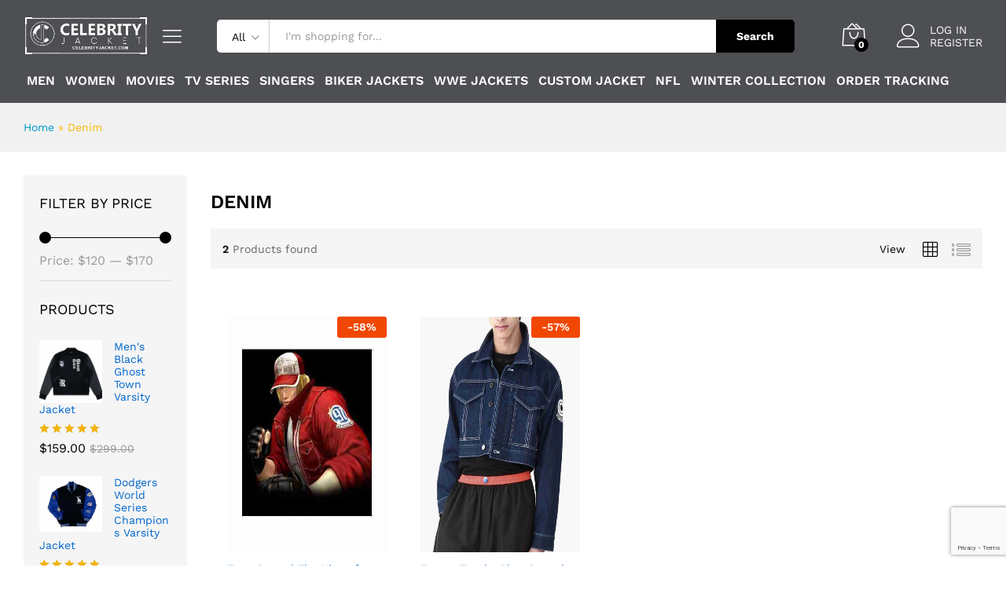

--- FILE ---
content_type: text/html; charset=UTF-8
request_url: https://celebrityjacket.com/material/denim/
body_size: 32382
content:
<!DOCTYPE html>
<html lang="en-US">
<head>
    <meta charset="UTF-8">
    <meta name="viewport" content="width=device-width, initial-scale=1">
    <link rel="pingback" href="https://celebrityjacket.com/xmlrpc.php">

					<script>document.documentElement.className = document.documentElement.className + ' yes-js js_active js'</script>
				<link rel="preload" href="https://celebrityjacket.com/wp-content/themes/martfury/fonts/linearicons.woff2" as="font" type="font/woff2" crossorigin>
	<link rel="preload" href="https://celebrityjacket.com/wp-content/themes/martfury/fonts/eleganticons.woff2" as="font" type="font/woff2" crossorigin>
	<link rel="preload" href="https://celebrityjacket.com/wp-content/themes/martfury/fonts/ionicons.woff2" as="font" type="font/woff2" crossorigin>
	<meta name='robots' content='noindex, follow' />

		<!-- Meta Tag Manager -->
		<meta name="google-site-verification" content="uMsseb7-Cvs31k7vVjyh0GfDhekrepLZuqErQaUZzPE" />
		<!-- / Meta Tag Manager -->

	<!-- This site is optimized with the Yoast SEO plugin v26.8 - https://yoast.com/product/yoast-seo-wordpress/ -->
	<title>Denim Archives - Top Hollywood Celebrity Jackets Online - Celebrity Jacket</title>
	<meta property="og:locale" content="en_US" />
	<meta property="og:type" content="article" />
	<meta property="og:title" content="Denim Archives - Top Hollywood Celebrity Jackets Online - Celebrity Jacket" />
	<meta property="og:url" content="https://celebrityjacket.com/material/denim/" />
	<meta property="og:site_name" content="Top Hollywood Celebrity Jackets Online - Celebrity Jacket" />
	<meta name="twitter:card" content="summary_large_image" />
	<script type="application/ld+json" class="yoast-schema-graph">{"@context":"https://schema.org","@graph":[{"@type":"CollectionPage","@id":"https://celebrityjacket.com/material/denim/","url":"https://celebrityjacket.com/material/denim/","name":"Denim Archives - Top Hollywood Celebrity Jackets Online - Celebrity Jacket","isPartOf":{"@id":"https://celebrityjacket.com/#website"},"primaryImageOfPage":{"@id":"https://celebrityjacket.com/material/denim/#primaryimage"},"image":{"@id":"https://celebrityjacket.com/material/denim/#primaryimage"},"thumbnailUrl":"https://celebrityjacket.com/wp-content/uploads/2021/02/fighters-xiv-terry-bogard-jacket.jpg","breadcrumb":{"@id":"https://celebrityjacket.com/material/denim/#breadcrumb"},"inLanguage":"en-US"},{"@type":"ImageObject","inLanguage":"en-US","@id":"https://celebrityjacket.com/material/denim/#primaryimage","url":"https://celebrityjacket.com/wp-content/uploads/2021/02/fighters-xiv-terry-bogard-jacket.jpg","contentUrl":"https://celebrityjacket.com/wp-content/uploads/2021/02/fighters-xiv-terry-bogard-jacket.jpg","width":550,"height":550,"caption":"Terry Bogard from The King Of Fighters XIV"},{"@type":"BreadcrumbList","@id":"https://celebrityjacket.com/material/denim/#breadcrumb","itemListElement":[{"@type":"ListItem","position":1,"name":"Home","item":"https://celebrityjacket.com/"},{"@type":"ListItem","position":2,"name":"Denim"}]},{"@type":"WebSite","@id":"https://celebrityjacket.com/#website","url":"https://celebrityjacket.com/","name":"Top Hollywood Celebrity Jackets Online - Celebrity Jacket","description":"Grab premium quality Jackets, Coats and Outfits of your favourite Hollywood celebrities made from the purest fabric. Get exciting offers with FREE shipment!","potentialAction":[{"@type":"SearchAction","target":{"@type":"EntryPoint","urlTemplate":"https://celebrityjacket.com/?s={search_term_string}"},"query-input":{"@type":"PropertyValueSpecification","valueRequired":true,"valueName":"search_term_string"}}],"inLanguage":"en-US"}]}</script>
	<!-- / Yoast SEO plugin. -->


<link rel='dns-prefetch' href='//cdn.chatway.app' />
<link rel="alternate" type="application/rss+xml" title="Top Hollywood Celebrity Jackets Online - Celebrity Jacket &raquo; Feed" href="https://celebrityjacket.com/feed/" />
<link rel="alternate" type="application/rss+xml" title="Top Hollywood Celebrity Jackets Online - Celebrity Jacket &raquo; Comments Feed" href="https://celebrityjacket.com/comments/feed/" />
<link rel="alternate" type="application/rss+xml" title="Top Hollywood Celebrity Jackets Online - Celebrity Jacket &raquo; Denim Material Feed" href="https://celebrityjacket.com/material/denim/feed/" />
<style id='wp-img-auto-sizes-contain-inline-css' type='text/css'>
img:is([sizes=auto i],[sizes^="auto," i]){contain-intrinsic-size:3000px 1500px}
/*# sourceURL=wp-img-auto-sizes-contain-inline-css */
</style>
<style id='wp-emoji-styles-inline-css' type='text/css'>

	img.wp-smiley, img.emoji {
		display: inline !important;
		border: none !important;
		box-shadow: none !important;
		height: 1em !important;
		width: 1em !important;
		margin: 0 0.07em !important;
		vertical-align: -0.1em !important;
		background: none !important;
		padding: 0 !important;
	}
/*# sourceURL=wp-emoji-styles-inline-css */
</style>
<link rel='stylesheet' id='wp-block-library-css' href='https://celebrityjacket.com/wp-includes/css/dist/block-library/style.min.css?ver=6.9' type='text/css' media='all' />
<style id='wp-block-library-theme-inline-css' type='text/css'>
.wp-block-audio :where(figcaption){color:#555;font-size:13px;text-align:center}.is-dark-theme .wp-block-audio :where(figcaption){color:#ffffffa6}.wp-block-audio{margin:0 0 1em}.wp-block-code{border:1px solid #ccc;border-radius:4px;font-family:Menlo,Consolas,monaco,monospace;padding:.8em 1em}.wp-block-embed :where(figcaption){color:#555;font-size:13px;text-align:center}.is-dark-theme .wp-block-embed :where(figcaption){color:#ffffffa6}.wp-block-embed{margin:0 0 1em}.blocks-gallery-caption{color:#555;font-size:13px;text-align:center}.is-dark-theme .blocks-gallery-caption{color:#ffffffa6}:root :where(.wp-block-image figcaption){color:#555;font-size:13px;text-align:center}.is-dark-theme :root :where(.wp-block-image figcaption){color:#ffffffa6}.wp-block-image{margin:0 0 1em}.wp-block-pullquote{border-bottom:4px solid;border-top:4px solid;color:currentColor;margin-bottom:1.75em}.wp-block-pullquote :where(cite),.wp-block-pullquote :where(footer),.wp-block-pullquote__citation{color:currentColor;font-size:.8125em;font-style:normal;text-transform:uppercase}.wp-block-quote{border-left:.25em solid;margin:0 0 1.75em;padding-left:1em}.wp-block-quote cite,.wp-block-quote footer{color:currentColor;font-size:.8125em;font-style:normal;position:relative}.wp-block-quote:where(.has-text-align-right){border-left:none;border-right:.25em solid;padding-left:0;padding-right:1em}.wp-block-quote:where(.has-text-align-center){border:none;padding-left:0}.wp-block-quote.is-large,.wp-block-quote.is-style-large,.wp-block-quote:where(.is-style-plain){border:none}.wp-block-search .wp-block-search__label{font-weight:700}.wp-block-search__button{border:1px solid #ccc;padding:.375em .625em}:where(.wp-block-group.has-background){padding:1.25em 2.375em}.wp-block-separator.has-css-opacity{opacity:.4}.wp-block-separator{border:none;border-bottom:2px solid;margin-left:auto;margin-right:auto}.wp-block-separator.has-alpha-channel-opacity{opacity:1}.wp-block-separator:not(.is-style-wide):not(.is-style-dots){width:100px}.wp-block-separator.has-background:not(.is-style-dots){border-bottom:none;height:1px}.wp-block-separator.has-background:not(.is-style-wide):not(.is-style-dots){height:2px}.wp-block-table{margin:0 0 1em}.wp-block-table td,.wp-block-table th{word-break:normal}.wp-block-table :where(figcaption){color:#555;font-size:13px;text-align:center}.is-dark-theme .wp-block-table :where(figcaption){color:#ffffffa6}.wp-block-video :where(figcaption){color:#555;font-size:13px;text-align:center}.is-dark-theme .wp-block-video :where(figcaption){color:#ffffffa6}.wp-block-video{margin:0 0 1em}:root :where(.wp-block-template-part.has-background){margin-bottom:0;margin-top:0;padding:1.25em 2.375em}
/*# sourceURL=/wp-includes/css/dist/block-library/theme.min.css */
</style>
<style id='classic-theme-styles-inline-css' type='text/css'>
/*! This file is auto-generated */
.wp-block-button__link{color:#fff;background-color:#32373c;border-radius:9999px;box-shadow:none;text-decoration:none;padding:calc(.667em + 2px) calc(1.333em + 2px);font-size:1.125em}.wp-block-file__button{background:#32373c;color:#fff;text-decoration:none}
/*# sourceURL=/wp-includes/css/classic-themes.min.css */
</style>
<link rel='stylesheet' id='wp-components-css' href='https://celebrityjacket.com/wp-includes/css/dist/components/style.min.css?ver=6.9' type='text/css' media='all' />
<link rel='stylesheet' id='wp-preferences-css' href='https://celebrityjacket.com/wp-includes/css/dist/preferences/style.min.css?ver=6.9' type='text/css' media='all' />
<link rel='stylesheet' id='wp-block-editor-css' href='https://celebrityjacket.com/wp-includes/css/dist/block-editor/style.min.css?ver=6.9' type='text/css' media='all' />
<link rel='stylesheet' id='popup-maker-block-library-style-css' href='https://celebrityjacket.com/wp-content/plugins/popup-maker/dist/packages/block-library-style.css?ver=dbea705cfafe089d65f1' type='text/css' media='all' />
<link rel='stylesheet' id='jquery-selectBox-css' href='https://celebrityjacket.com/wp-content/plugins/yith-woocommerce-wishlist/assets/css/jquery.selectBox.css?ver=1.2.0' type='text/css' media='all' />
<link rel='stylesheet' id='woocommerce_prettyPhoto_css-css' href='//celebrityjacket.com/wp-content/plugins/woocommerce/assets/css/prettyPhoto.css?ver=3.1.6' type='text/css' media='all' />
<link rel='stylesheet' id='yith-wcwl-main-css' href='https://celebrityjacket.com/wp-content/plugins/yith-woocommerce-wishlist/assets/css/style.css?ver=4.12.0' type='text/css' media='all' />
<style id='yith-wcwl-main-inline-css' type='text/css'>
 :root { --color-add-to-wishlist-background: #333333; --color-add-to-wishlist-text: #FFFFFF; --color-add-to-wishlist-border: #333333; --color-add-to-wishlist-background-hover: #333333; --color-add-to-wishlist-text-hover: #FFFFFF; --color-add-to-wishlist-border-hover: #333333; --rounded-corners-radius: 16px; --color-add-to-cart-background: #333333; --color-add-to-cart-text: #FFFFFF; --color-add-to-cart-border: #333333; --color-add-to-cart-background-hover: #4F4F4F; --color-add-to-cart-text-hover: #FFFFFF; --color-add-to-cart-border-hover: #4F4F4F; --add-to-cart-rounded-corners-radius: 16px; --color-button-style-1-background: #333333; --color-button-style-1-text: #FFFFFF; --color-button-style-1-border: #333333; --color-button-style-1-background-hover: #4F4F4F; --color-button-style-1-text-hover: #FFFFFF; --color-button-style-1-border-hover: #4F4F4F; --color-button-style-2-background: #333333; --color-button-style-2-text: #FFFFFF; --color-button-style-2-border: #333333; --color-button-style-2-background-hover: #4F4F4F; --color-button-style-2-text-hover: #FFFFFF; --color-button-style-2-border-hover: #4F4F4F; --color-wishlist-table-background: #FFFFFF; --color-wishlist-table-text: #6d6c6c; --color-wishlist-table-border: #FFFFFF; --color-headers-background: #F4F4F4; --color-share-button-color: #FFFFFF; --color-share-button-color-hover: #FFFFFF; --color-fb-button-background: #39599E; --color-fb-button-background-hover: #595A5A; --color-tw-button-background: #45AFE2; --color-tw-button-background-hover: #595A5A; --color-pr-button-background: #AB2E31; --color-pr-button-background-hover: #595A5A; --color-em-button-background: #FBB102; --color-em-button-background-hover: #595A5A; --color-wa-button-background: #00A901; --color-wa-button-background-hover: #595A5A; --feedback-duration: 3s }  .yith-wcwl-add-button {
display: none !important;
}
 :root { --color-add-to-wishlist-background: #333333; --color-add-to-wishlist-text: #FFFFFF; --color-add-to-wishlist-border: #333333; --color-add-to-wishlist-background-hover: #333333; --color-add-to-wishlist-text-hover: #FFFFFF; --color-add-to-wishlist-border-hover: #333333; --rounded-corners-radius: 16px; --color-add-to-cart-background: #333333; --color-add-to-cart-text: #FFFFFF; --color-add-to-cart-border: #333333; --color-add-to-cart-background-hover: #4F4F4F; --color-add-to-cart-text-hover: #FFFFFF; --color-add-to-cart-border-hover: #4F4F4F; --add-to-cart-rounded-corners-radius: 16px; --color-button-style-1-background: #333333; --color-button-style-1-text: #FFFFFF; --color-button-style-1-border: #333333; --color-button-style-1-background-hover: #4F4F4F; --color-button-style-1-text-hover: #FFFFFF; --color-button-style-1-border-hover: #4F4F4F; --color-button-style-2-background: #333333; --color-button-style-2-text: #FFFFFF; --color-button-style-2-border: #333333; --color-button-style-2-background-hover: #4F4F4F; --color-button-style-2-text-hover: #FFFFFF; --color-button-style-2-border-hover: #4F4F4F; --color-wishlist-table-background: #FFFFFF; --color-wishlist-table-text: #6d6c6c; --color-wishlist-table-border: #FFFFFF; --color-headers-background: #F4F4F4; --color-share-button-color: #FFFFFF; --color-share-button-color-hover: #FFFFFF; --color-fb-button-background: #39599E; --color-fb-button-background-hover: #595A5A; --color-tw-button-background: #45AFE2; --color-tw-button-background-hover: #595A5A; --color-pr-button-background: #AB2E31; --color-pr-button-background-hover: #595A5A; --color-em-button-background: #FBB102; --color-em-button-background-hover: #595A5A; --color-wa-button-background: #00A901; --color-wa-button-background-hover: #595A5A; --feedback-duration: 3s }  .yith-wcwl-add-button {
display: none !important;
}
/*# sourceURL=yith-wcwl-main-inline-css */
</style>
<style id='global-styles-inline-css' type='text/css'>
:root{--wp--preset--aspect-ratio--square: 1;--wp--preset--aspect-ratio--4-3: 4/3;--wp--preset--aspect-ratio--3-4: 3/4;--wp--preset--aspect-ratio--3-2: 3/2;--wp--preset--aspect-ratio--2-3: 2/3;--wp--preset--aspect-ratio--16-9: 16/9;--wp--preset--aspect-ratio--9-16: 9/16;--wp--preset--color--black: #000000;--wp--preset--color--cyan-bluish-gray: #abb8c3;--wp--preset--color--white: #ffffff;--wp--preset--color--pale-pink: #f78da7;--wp--preset--color--vivid-red: #cf2e2e;--wp--preset--color--luminous-vivid-orange: #ff6900;--wp--preset--color--luminous-vivid-amber: #fcb900;--wp--preset--color--light-green-cyan: #7bdcb5;--wp--preset--color--vivid-green-cyan: #00d084;--wp--preset--color--pale-cyan-blue: #8ed1fc;--wp--preset--color--vivid-cyan-blue: #0693e3;--wp--preset--color--vivid-purple: #9b51e0;--wp--preset--gradient--vivid-cyan-blue-to-vivid-purple: linear-gradient(135deg,rgb(6,147,227) 0%,rgb(155,81,224) 100%);--wp--preset--gradient--light-green-cyan-to-vivid-green-cyan: linear-gradient(135deg,rgb(122,220,180) 0%,rgb(0,208,130) 100%);--wp--preset--gradient--luminous-vivid-amber-to-luminous-vivid-orange: linear-gradient(135deg,rgb(252,185,0) 0%,rgb(255,105,0) 100%);--wp--preset--gradient--luminous-vivid-orange-to-vivid-red: linear-gradient(135deg,rgb(255,105,0) 0%,rgb(207,46,46) 100%);--wp--preset--gradient--very-light-gray-to-cyan-bluish-gray: linear-gradient(135deg,rgb(238,238,238) 0%,rgb(169,184,195) 100%);--wp--preset--gradient--cool-to-warm-spectrum: linear-gradient(135deg,rgb(74,234,220) 0%,rgb(151,120,209) 20%,rgb(207,42,186) 40%,rgb(238,44,130) 60%,rgb(251,105,98) 80%,rgb(254,248,76) 100%);--wp--preset--gradient--blush-light-purple: linear-gradient(135deg,rgb(255,206,236) 0%,rgb(152,150,240) 100%);--wp--preset--gradient--blush-bordeaux: linear-gradient(135deg,rgb(254,205,165) 0%,rgb(254,45,45) 50%,rgb(107,0,62) 100%);--wp--preset--gradient--luminous-dusk: linear-gradient(135deg,rgb(255,203,112) 0%,rgb(199,81,192) 50%,rgb(65,88,208) 100%);--wp--preset--gradient--pale-ocean: linear-gradient(135deg,rgb(255,245,203) 0%,rgb(182,227,212) 50%,rgb(51,167,181) 100%);--wp--preset--gradient--electric-grass: linear-gradient(135deg,rgb(202,248,128) 0%,rgb(113,206,126) 100%);--wp--preset--gradient--midnight: linear-gradient(135deg,rgb(2,3,129) 0%,rgb(40,116,252) 100%);--wp--preset--font-size--small: 13px;--wp--preset--font-size--medium: 20px;--wp--preset--font-size--large: 36px;--wp--preset--font-size--x-large: 42px;--wp--preset--spacing--20: 0.44rem;--wp--preset--spacing--30: 0.67rem;--wp--preset--spacing--40: 1rem;--wp--preset--spacing--50: 1.5rem;--wp--preset--spacing--60: 2.25rem;--wp--preset--spacing--70: 3.38rem;--wp--preset--spacing--80: 5.06rem;--wp--preset--shadow--natural: 6px 6px 9px rgba(0, 0, 0, 0.2);--wp--preset--shadow--deep: 12px 12px 50px rgba(0, 0, 0, 0.4);--wp--preset--shadow--sharp: 6px 6px 0px rgba(0, 0, 0, 0.2);--wp--preset--shadow--outlined: 6px 6px 0px -3px rgb(255, 255, 255), 6px 6px rgb(0, 0, 0);--wp--preset--shadow--crisp: 6px 6px 0px rgb(0, 0, 0);}:where(.is-layout-flex){gap: 0.5em;}:where(.is-layout-grid){gap: 0.5em;}body .is-layout-flex{display: flex;}.is-layout-flex{flex-wrap: wrap;align-items: center;}.is-layout-flex > :is(*, div){margin: 0;}body .is-layout-grid{display: grid;}.is-layout-grid > :is(*, div){margin: 0;}:where(.wp-block-columns.is-layout-flex){gap: 2em;}:where(.wp-block-columns.is-layout-grid){gap: 2em;}:where(.wp-block-post-template.is-layout-flex){gap: 1.25em;}:where(.wp-block-post-template.is-layout-grid){gap: 1.25em;}.has-black-color{color: var(--wp--preset--color--black) !important;}.has-cyan-bluish-gray-color{color: var(--wp--preset--color--cyan-bluish-gray) !important;}.has-white-color{color: var(--wp--preset--color--white) !important;}.has-pale-pink-color{color: var(--wp--preset--color--pale-pink) !important;}.has-vivid-red-color{color: var(--wp--preset--color--vivid-red) !important;}.has-luminous-vivid-orange-color{color: var(--wp--preset--color--luminous-vivid-orange) !important;}.has-luminous-vivid-amber-color{color: var(--wp--preset--color--luminous-vivid-amber) !important;}.has-light-green-cyan-color{color: var(--wp--preset--color--light-green-cyan) !important;}.has-vivid-green-cyan-color{color: var(--wp--preset--color--vivid-green-cyan) !important;}.has-pale-cyan-blue-color{color: var(--wp--preset--color--pale-cyan-blue) !important;}.has-vivid-cyan-blue-color{color: var(--wp--preset--color--vivid-cyan-blue) !important;}.has-vivid-purple-color{color: var(--wp--preset--color--vivid-purple) !important;}.has-black-background-color{background-color: var(--wp--preset--color--black) !important;}.has-cyan-bluish-gray-background-color{background-color: var(--wp--preset--color--cyan-bluish-gray) !important;}.has-white-background-color{background-color: var(--wp--preset--color--white) !important;}.has-pale-pink-background-color{background-color: var(--wp--preset--color--pale-pink) !important;}.has-vivid-red-background-color{background-color: var(--wp--preset--color--vivid-red) !important;}.has-luminous-vivid-orange-background-color{background-color: var(--wp--preset--color--luminous-vivid-orange) !important;}.has-luminous-vivid-amber-background-color{background-color: var(--wp--preset--color--luminous-vivid-amber) !important;}.has-light-green-cyan-background-color{background-color: var(--wp--preset--color--light-green-cyan) !important;}.has-vivid-green-cyan-background-color{background-color: var(--wp--preset--color--vivid-green-cyan) !important;}.has-pale-cyan-blue-background-color{background-color: var(--wp--preset--color--pale-cyan-blue) !important;}.has-vivid-cyan-blue-background-color{background-color: var(--wp--preset--color--vivid-cyan-blue) !important;}.has-vivid-purple-background-color{background-color: var(--wp--preset--color--vivid-purple) !important;}.has-black-border-color{border-color: var(--wp--preset--color--black) !important;}.has-cyan-bluish-gray-border-color{border-color: var(--wp--preset--color--cyan-bluish-gray) !important;}.has-white-border-color{border-color: var(--wp--preset--color--white) !important;}.has-pale-pink-border-color{border-color: var(--wp--preset--color--pale-pink) !important;}.has-vivid-red-border-color{border-color: var(--wp--preset--color--vivid-red) !important;}.has-luminous-vivid-orange-border-color{border-color: var(--wp--preset--color--luminous-vivid-orange) !important;}.has-luminous-vivid-amber-border-color{border-color: var(--wp--preset--color--luminous-vivid-amber) !important;}.has-light-green-cyan-border-color{border-color: var(--wp--preset--color--light-green-cyan) !important;}.has-vivid-green-cyan-border-color{border-color: var(--wp--preset--color--vivid-green-cyan) !important;}.has-pale-cyan-blue-border-color{border-color: var(--wp--preset--color--pale-cyan-blue) !important;}.has-vivid-cyan-blue-border-color{border-color: var(--wp--preset--color--vivid-cyan-blue) !important;}.has-vivid-purple-border-color{border-color: var(--wp--preset--color--vivid-purple) !important;}.has-vivid-cyan-blue-to-vivid-purple-gradient-background{background: var(--wp--preset--gradient--vivid-cyan-blue-to-vivid-purple) !important;}.has-light-green-cyan-to-vivid-green-cyan-gradient-background{background: var(--wp--preset--gradient--light-green-cyan-to-vivid-green-cyan) !important;}.has-luminous-vivid-amber-to-luminous-vivid-orange-gradient-background{background: var(--wp--preset--gradient--luminous-vivid-amber-to-luminous-vivid-orange) !important;}.has-luminous-vivid-orange-to-vivid-red-gradient-background{background: var(--wp--preset--gradient--luminous-vivid-orange-to-vivid-red) !important;}.has-very-light-gray-to-cyan-bluish-gray-gradient-background{background: var(--wp--preset--gradient--very-light-gray-to-cyan-bluish-gray) !important;}.has-cool-to-warm-spectrum-gradient-background{background: var(--wp--preset--gradient--cool-to-warm-spectrum) !important;}.has-blush-light-purple-gradient-background{background: var(--wp--preset--gradient--blush-light-purple) !important;}.has-blush-bordeaux-gradient-background{background: var(--wp--preset--gradient--blush-bordeaux) !important;}.has-luminous-dusk-gradient-background{background: var(--wp--preset--gradient--luminous-dusk) !important;}.has-pale-ocean-gradient-background{background: var(--wp--preset--gradient--pale-ocean) !important;}.has-electric-grass-gradient-background{background: var(--wp--preset--gradient--electric-grass) !important;}.has-midnight-gradient-background{background: var(--wp--preset--gradient--midnight) !important;}.has-small-font-size{font-size: var(--wp--preset--font-size--small) !important;}.has-medium-font-size{font-size: var(--wp--preset--font-size--medium) !important;}.has-large-font-size{font-size: var(--wp--preset--font-size--large) !important;}.has-x-large-font-size{font-size: var(--wp--preset--font-size--x-large) !important;}
:where(.wp-block-post-template.is-layout-flex){gap: 1.25em;}:where(.wp-block-post-template.is-layout-grid){gap: 1.25em;}
:where(.wp-block-term-template.is-layout-flex){gap: 1.25em;}:where(.wp-block-term-template.is-layout-grid){gap: 1.25em;}
:where(.wp-block-columns.is-layout-flex){gap: 2em;}:where(.wp-block-columns.is-layout-grid){gap: 2em;}
:root :where(.wp-block-pullquote){font-size: 1.5em;line-height: 1.6;}
/*# sourceURL=global-styles-inline-css */
</style>
<link rel='stylesheet' id='pafe-extension-style-free-css' href='https://celebrityjacket.com/wp-content/plugins/piotnet-addons-for-elementor/assets/css/minify/extension.min.css?ver=2.4.36' type='text/css' media='all' />
<link rel='stylesheet' id='woocommerce-general-css' href='https://celebrityjacket.com/wp-content/plugins/woocommerce/assets/css/woocommerce.css?ver=10.4.3' type='text/css' media='all' />
<style id='woocommerce-inline-inline-css' type='text/css'>
.woocommerce form .form-row .required { visibility: visible; }
/*# sourceURL=woocommerce-inline-inline-css */
</style>
<link rel='stylesheet' id='martfury-fonts-css' href='https://fonts.googleapis.com/css?family=Work+Sans%3A300%2C400%2C500%2C600%2C700%7CLibre+Baskerville%3A400%2C700&#038;subset=latin%2Clatin-ext&#038;ver=20170801' type='text/css' media='all' />
<link rel='stylesheet' id='linearicons-css' href='https://celebrityjacket.com/wp-content/themes/martfury/css/linearicons.min.css?ver=1.0.0' type='text/css' media='all' />
<link rel='stylesheet' id='ionicons-css' href='https://celebrityjacket.com/wp-content/themes/martfury/css/ionicons.min.css?ver=2.0.0' type='text/css' media='all' />
<link rel='stylesheet' id='eleganticons-css' href='https://celebrityjacket.com/wp-content/themes/martfury/css/eleganticons.min.css?ver=1.0.0' type='text/css' media='all' />
<link rel='stylesheet' id='font-awesome-css' href='https://celebrityjacket.com/wp-content/plugins/elementor/assets/lib/font-awesome/css/font-awesome.min.css?ver=4.7.0' type='text/css' media='all' />
<style id='font-awesome-inline-css' type='text/css'>
[data-font="FontAwesome"]:before {font-family: 'FontAwesome' !important;content: attr(data-icon) !important;speak: none !important;font-weight: normal !important;font-variant: normal !important;text-transform: none !important;line-height: 1 !important;font-style: normal !important;-webkit-font-smoothing: antialiased !important;-moz-osx-font-smoothing: grayscale !important;}
/*# sourceURL=font-awesome-inline-css */
</style>
<link rel='stylesheet' id='bootstrap-css' href='https://celebrityjacket.com/wp-content/themes/martfury/css/bootstrap.min.css?ver=3.3.7' type='text/css' media='all' />
<link rel='stylesheet' id='martfury-css' href='https://celebrityjacket.com/wp-content/themes/martfury/style.css?ver=20221213' type='text/css' media='all' />
<style id='martfury-inline-css' type='text/css'>
.site-header .logo img  {width:180px; }.site-header .primary-nav > ul > li > a, .site-header .products-cats-menu .menu > li > a{font-size: 15px;}#site-header, #site-header .header-main, .sticky-header #site-header.minimized .mobile-menu {background-color:#4d4f52}.sticky-header .site-header.minimized .header-main{border-bottom: none}#site-header .aws-container .aws-search-form{background-color: transparent}#site-header .aws-container .aws-search-form .aws-search-field{background-color: #fff}#site-header .extras-menu > li > a, #site-header .product-extra-search .hot-words__heading, #site-header .product-extra-search .hot-words li a,#site-header .header-logo .products-cats-menu .cats-menu-title,#site-header .header-logo .products-cats-menu .cats-menu-title .text,#site-header .menu-item-hotline .hotline-content,#site-header .extras-menu .menu-item-hotline .extra-icon, #site-header .extras-menu .menu-item-hotline .hotline-content label, #site-header .mobile-menu-row .mf-toggle-menu{color:#140000}#site-header:not(.minimized) .product-extra-search .hot-words li a:hover,#site-header .header-bar a:hover,#site-header .primary-nav > ul > li > a:hover, #site-header .header-bar a:hover{color:#000000}#site-header .mf-background-primary, #site-header .mini-item-counter{--mf-background-primary-color:#fa7703}#site-header .mf-background-primary,  #site-header .mini-item-counter{--mf-background-primary-text-color:#ffffff}#topbar{background-color:#ffffff}.site-header .topbar{background-color:transparent}#topbar .widget:after {background-color:#0a0a0a}#topbar, #topbar a, #topbar #lang_sel > ul > li > a, #topbar .mf-currency-widget .current, #topbar .mf-currency-widget .current:after, #topbar  .lang_sel > ul > li > a:after, #topbar  #lang_sel > ul > li > a:after {color:#0a0a0a}#topbar a:hover, #topbar .mf-currency-widget .current:hover, #topbar #lang_sel > ul > li > a:hover{color:#0a0a0a}.header-layout-3 #site-header .products-cats-menu:before, .header-layout-1 #site-header .products-cats-menu:before{background-color:#1e1e1e}#site-header .main-menu{background-color:#0a0a0a}#site-header .main-menu {border-color:#0a0a0a; border-bottom: none}#site-header .header-bar .widget:after {background-color:#0a0a0a}#site-header .header-bar a, #site-header .recently-viewed .recently-title,#site-header:not(.minimized) .main-menu .products-cats-menu .cats-menu-title .text, #site-header:not(.minimized) .main-menu .products-cats-menu .cats-menu-title, #site-header .main-menu .primary-nav > ul > li > a, #site-header .main-menu .header-bar,#site-header .header-bar #lang_sel  > ul > li > a, #site-header .header-bar .lang_sel > ul > li > a, #site-header .header-bar #lang_sel > ul > li > a:after, #site-header .header-bar .lang_sel > ul > li > a:after, #site-header .header-bar .mf-currency-widget .current:after,#site-header .header-bar ul.menu > li.menu-item-has-children > a:after, .header-layout-9 .site-header .header-wishlist a {color:#0a0a0a}#site-header .header-bar .mf-currency-widget ul li a, #site-header .header-bar #lang_sel ul ul li a {color: #666}#site-header .header-bar a:hover,#site-header .primary-nav > ul > li:hover > a, #site-header .header-bar #lang_sel  > ul > li > a:hover, #site-header .header-bar .lang_sel > ul > li > a:hover, #site-header .header-bar #lang_sel > ul > li > a:hover:after, #site-header .header-bar .lang_sel > ul > li > a:hover:after, #site-header .header-bar .mf-currency-widget .current:hover,#site-header .header-bar .mf-currency-widget .current:hover:after{color:#0a0a0a}#site-header .primary-nav > ul > li.current-menu-parent > a, #site-header .primary-nav > ul > li.current-menu-item > a, #site-header .primary-nav > ul > li.current-menu-ancestor > a{color:#0a0a0a}.site-footer .footer-layout {background-color:#4d4f52}.site-footer h1, .site-footer h2, .site-footer h3, .site-footer h4, .site-footer h5, .site-footer h6, .site-footer .widget .widget-title {color:#ffffff}.site-footer, .site-footer .footer-widgets .widget ul li a, .site-footer .footer-copyright,.site-footer .footer-links .widget_nav_menu ul li a, .site-footer .footer-payments .text {color:#ffffff}.site-footer .footer-widgets .widget ul li a:hover,.site-footer .footer-links .widget_nav_menu ul li a:hover {color:#fa7703}.site-footer .footer-widgets .widget ul li a:before, .site-footer .footer-links .widget_nav_menu ul li a:before{background-color:#fa7703}
/*# sourceURL=martfury-inline-css */
</style>
<link rel='stylesheet' id='tawcvs-frontend-css' href='https://celebrityjacket.com/wp-content/plugins/variation-swatches-for-woocommerce-pro/assets/css/frontend.css?ver=20171128' type='text/css' media='all' />
<style id='tawcvs-frontend-inline-css' type='text/css'>
.tawcvs-swatches .swatch { width: 30px; height: 30px; }
/*# sourceURL=tawcvs-frontend-inline-css */
</style>
<link rel='stylesheet' id='martfury-product-bought-together-css' href='https://celebrityjacket.com/wp-content/themes/martfury/inc/modules/product-bought-together/assets/product-bought-together.css?ver=1.0.0' type='text/css' media='all' />
<link rel='stylesheet' id='popup-maker-site-css' href='//celebrityjacket.com/wp-content/uploads/pum/pum-site-styles.css?generated=1755158894&#038;ver=1.21.5' type='text/css' media='all' />
<link rel='stylesheet' id='martfury-child-style-css' href='https://celebrityjacket.com/wp-content/themes/martfury-child/style.css?ver=6.9' type='text/css' media='all' />
<script type="text/template" id="tmpl-variation-template">
	<div class="woocommerce-variation-description">{{{ data.variation.variation_description }}}</div>
	<div class="woocommerce-variation-price">{{{ data.variation.price_html }}}</div>
	<div class="woocommerce-variation-availability">{{{ data.variation.availability_html }}}</div>
</script>
<script type="text/template" id="tmpl-unavailable-variation-template">
	<p role="alert">Sorry, this product is unavailable. Please choose a different combination.</p>
</script>
<script type="text/javascript" src="https://celebrityjacket.com/wp-includes/js/jquery/jquery.min.js?ver=3.7.1" id="jquery-core-js"></script>
<script type="text/javascript" src="https://celebrityjacket.com/wp-includes/js/jquery/jquery-migrate.min.js?ver=3.4.1" id="jquery-migrate-js"></script>
<script type="text/javascript" src="https://celebrityjacket.com/wp-content/plugins/piotnet-addons-for-elementor/assets/js/minify/extension.min.js?ver=2.4.36" id="pafe-extension-free-js"></script>
<script type="text/javascript" src="https://celebrityjacket.com/wp-content/plugins/woocommerce/assets/js/jquery-blockui/jquery.blockUI.min.js?ver=2.7.0-wc.10.4.3" id="wc-jquery-blockui-js" defer="defer" data-wp-strategy="defer"></script>
<script type="text/javascript" id="wc-add-to-cart-js-extra">
/* <![CDATA[ */
var wc_add_to_cart_params = {"ajax_url":"/wp-admin/admin-ajax.php","wc_ajax_url":"/?wc-ajax=%%endpoint%%","i18n_view_cart":"View cart","cart_url":"https://celebrityjacket.com/cart/","is_cart":"","cart_redirect_after_add":"no"};
//# sourceURL=wc-add-to-cart-js-extra
/* ]]> */
</script>
<script type="text/javascript" src="https://celebrityjacket.com/wp-content/plugins/woocommerce/assets/js/frontend/add-to-cart.min.js?ver=10.4.3" id="wc-add-to-cart-js" defer="defer" data-wp-strategy="defer"></script>
<script type="text/javascript" src="https://celebrityjacket.com/wp-content/plugins/woocommerce/assets/js/js-cookie/js.cookie.min.js?ver=2.1.4-wc.10.4.3" id="wc-js-cookie-js" defer="defer" data-wp-strategy="defer"></script>
<script type="text/javascript" id="woocommerce-js-extra">
/* <![CDATA[ */
var woocommerce_params = {"ajax_url":"/wp-admin/admin-ajax.php","wc_ajax_url":"/?wc-ajax=%%endpoint%%","i18n_password_show":"Show password","i18n_password_hide":"Hide password"};
//# sourceURL=woocommerce-js-extra
/* ]]> */
</script>
<script type="text/javascript" src="https://celebrityjacket.com/wp-content/plugins/woocommerce/assets/js/frontend/woocommerce.min.js?ver=10.4.3" id="woocommerce-js" defer="defer" data-wp-strategy="defer"></script>
<script type="text/javascript" src="https://celebrityjacket.com/wp-includes/js/underscore.min.js?ver=1.13.7" id="underscore-js"></script>
<script type="text/javascript" id="wp-util-js-extra">
/* <![CDATA[ */
var _wpUtilSettings = {"ajax":{"url":"/wp-admin/admin-ajax.php"}};
//# sourceURL=wp-util-js-extra
/* ]]> */
</script>
<script type="text/javascript" src="https://celebrityjacket.com/wp-includes/js/wp-util.min.js?ver=6.9" id="wp-util-js"></script>
<script type="text/javascript" id="wc-add-to-cart-variation-js-extra">
/* <![CDATA[ */
var wc_add_to_cart_variation_params = {"wc_ajax_url":"/?wc-ajax=%%endpoint%%","i18n_no_matching_variations_text":"Sorry, no products matched your selection. Please choose a different combination.","i18n_make_a_selection_text":"Please select some product options before adding this product to your cart.","i18n_unavailable_text":"Sorry, this product is unavailable. Please choose a different combination.","i18n_reset_alert_text":"Your selection has been reset. Please select some product options before adding this product to your cart."};
//# sourceURL=wc-add-to-cart-variation-js-extra
/* ]]> */
</script>
<script type="text/javascript" src="https://celebrityjacket.com/wp-content/plugins/woocommerce/assets/js/frontend/add-to-cart-variation.min.js?ver=10.4.3" id="wc-add-to-cart-variation-js" defer="defer" data-wp-strategy="defer"></script>
<script type="text/javascript" src="https://celebrityjacket.com/wp-content/themes/martfury/js/plugins/waypoints.min.js?ver=2.0.2" id="waypoints-js"></script>
<script type="text/javascript" src="https://celebrityjacket.com/wp-content/themes/martfury/inc/modules/product-bought-together/assets/product-bought-together.js?ver=1.0.0" id="martfury-product-bought-together-js"></script>
<script type="text/javascript" id="wc-cart-fragments-js-extra">
/* <![CDATA[ */
var wc_cart_fragments_params = {"ajax_url":"/wp-admin/admin-ajax.php","wc_ajax_url":"/?wc-ajax=%%endpoint%%","cart_hash_key":"wc_cart_hash_ed501d05d6897d0f82c3d78828e2c7af","fragment_name":"wc_fragments_ed501d05d6897d0f82c3d78828e2c7af","request_timeout":"5000"};
//# sourceURL=wc-cart-fragments-js-extra
/* ]]> */
</script>
<script type="text/javascript" src="https://celebrityjacket.com/wp-content/plugins/woocommerce/assets/js/frontend/cart-fragments.min.js?ver=10.4.3" id="wc-cart-fragments-js" defer="defer" data-wp-strategy="defer"></script>
<link rel="https://api.w.org/" href="https://celebrityjacket.com/wp-json/" /><link rel="EditURI" type="application/rsd+xml" title="RSD" href="https://celebrityjacket.com/xmlrpc.php?rsd" />
<meta name="generator" content="WordPress 6.9" />
<meta name="generator" content="WooCommerce 10.4.3" />
<meta name="google-site-verification" content="af7kxrwj_EmJ7Wu1qzwLe8l4mTkiIbTD980ABB99-s0" />
<meta name="p:domain_verify" content="1f3e15accbe9f0a8361be598e44dcdf5"/>	<style>
			.wsppc_div_block {
			display: inline-block;
			width: 100%;
			margin-top: 10px;
		}
		.wsppc_div_block.wsppc_product_summary_text {
			display: inline-block;
			width: 100%;
		}
		.woocommerce_product_thumbnails {
			display: inline-block;
		}
		
	</style>
    	<noscript><style>.woocommerce-product-gallery{ opacity: 1 !important; }</style></noscript>
	<meta name="generator" content="Elementor 3.34.4; features: additional_custom_breakpoints; settings: css_print_method-external, google_font-enabled, font_display-auto">
<style type="text/css">.recentcomments a{display:inline !important;padding:0 !important;margin:0 !important;}</style>			<style>
				.e-con.e-parent:nth-of-type(n+4):not(.e-lazyloaded):not(.e-no-lazyload),
				.e-con.e-parent:nth-of-type(n+4):not(.e-lazyloaded):not(.e-no-lazyload) * {
					background-image: none !important;
				}
				@media screen and (max-height: 1024px) {
					.e-con.e-parent:nth-of-type(n+3):not(.e-lazyloaded):not(.e-no-lazyload),
					.e-con.e-parent:nth-of-type(n+3):not(.e-lazyloaded):not(.e-no-lazyload) * {
						background-image: none !important;
					}
				}
				@media screen and (max-height: 640px) {
					.e-con.e-parent:nth-of-type(n+2):not(.e-lazyloaded):not(.e-no-lazyload),
					.e-con.e-parent:nth-of-type(n+2):not(.e-lazyloaded):not(.e-no-lazyload) * {
						background-image: none !important;
					}
				}
			</style>
			<meta name="google-site-verification" content="kyGhI8rKpn9zHYnMQYrfBTxQONcNlnGkhM19cgxevhM" /><link rel="icon" href="https://celebrityjacket.com/wp-content/uploads/2024/10/celebrity-jacket-logo-7-10-24-favicon.jpg" sizes="32x32" />
<link rel="icon" href="https://celebrityjacket.com/wp-content/uploads/2024/10/celebrity-jacket-logo-7-10-24-favicon.jpg" sizes="192x192" />
<link rel="apple-touch-icon" href="https://celebrityjacket.com/wp-content/uploads/2024/10/celebrity-jacket-logo-7-10-24-favicon.jpg" />
<meta name="msapplication-TileImage" content="https://celebrityjacket.com/wp-content/uploads/2024/10/celebrity-jacket-logo-7-10-24-favicon.jpg" />
		<style type="text/css" id="wp-custom-css">
			#site-header .extras-menu > li > a{
    color: #fff;
}
.woocommerce div.product.product-type-variable form.cart .variations select {
    padding: 0 40px 10px 15px!important;
}
select {
    font-family: "Work Sans";
}
select option {
    font-family: "Work Sans";
}
.site-header {
    background-color: #4d4f52 !important;
}
.site-header .header-main {
    background-color: #4d4f52 !important;
}
.site-header .header-main {
    background-color: #4d4f52;
}
#site-header .extras-menu > li > a, #site-header .product-extra-search .hot-words__heading, #site-header .product-extra-search .hot-words li a, #site-header .header-logo .products-cats-menu .cats-menu-title, #site-header .header-logo .products-cats-menu .cats-menu-title .text, #site-header .menu-item-hotline .hotline-content, #site-header .extras-menu .menu-item-hotline .extra-icon, #site-header .extras-menu .menu-item-hotline .hotline-content label, #site-header .mobile-menu-row .mf-toggle-menu {
    color: #ffffff;
}
.header-mobile-v1.header-mobile-v2 {
    background: #4d4f52;
}
.mobile-version .site-header .header-main .header-title h1 {
    font-size: 13px!important;
}
.mobile-menu.hidden-lg.hidden-md {
    background: #4d4f52;
}
span.login-text {
    font-weight: 400;
    text-transform: uppercase;
}
a#menu-extra-register {
   font-weight: 400;
    text-transform: uppercase;
}
.woocommerce ul.products li.product a img {
    height: 300px;
}
.header-layout-3 .site-header .header-main, .header-layout-4 .site-header .header-main {
    background-color: #4d4f52 !important;
}
#site-header .main-menu {
    background-color: #4d4f52 !important;
	    border-color: #4d4f52 !important;
}
.site-header .martfury-container .header-extras, .site-header .martfury-container .mr-header-menu {
    width: 100% !important;
}

@media screen and (max-width: 990px) {
.header-layout-3 .site-header, .header-layout-4 .site-header {
  background-color: #000 !important;
}
	
	#site-header .mobile-menu-row .mf-toggle-menu {
  color: #fff;
}
}

@media screen and (max-width: 630px) {
	.elementor-2537 .elementor-element.elementor-element-772a42c {
  margin-top: 0px;
  margin-bottom: -38px !important;
}
	.header-department-top .header-logo .logo {
  margin-right: 0px;
}
	  .site-header .extras-menu {
    margin-left: 65% !important;
  }
}
}

/*.site-header .primary-nav > ul > li {
    padding-top: 0px !important;
    padding-bottom: 0px !important;
}
.header-layout-3 .site-header .header-main, .header-layout-4 .site-header .header-main {padding-top: 25px;
padding-bottom: 0px !important;
}*/

@media (max-width: 550px) {
	.grecaptcha-badge{display:none !important;}

	
}

@media (max-width: 400px) {
  .elementor-2537 .elementor-element.elementor-element-f50cd78 {
    margin-top: 0px;
    margin-bottom: -48px !important;
  }
	.grecaptcha-badge{display:none !important;}

	
	
}
@media (max-width: 340px) {
  .elementor-2537 .elementor-element.elementor-element-f50cd78 {
    margin-top: 0px;
    margin-bottom: -60px !important;
  }
	.grecaptcha-badge{display:none !important;}
}


#site-header .main-menu .primary-nav > ul > li > a{color:#fff !important}
.nav li {
    display: inline-block;
    padding: 0px 4px 20px !important;
    text-transform: uppercase !important;
    font-weight: 600 !important;
}
.site-header .primary-nav > ul > li > a, .site-header .products-cats-menu .menu > li > a {
    font-size: 16px;
}

input, optgroup, select, textarea {
    color: inherit;
    font: inherit;
    margin: 0;
    outline: none;
    width: 100%;
    transition: border 0.5s;
    color: #666;
    border: 1px solid rgba(0, 0, 0, 0.15);
    padding: 0 15px;
    border-radius: 0;
    outline: none;
    box-sizing: border-box;
    height: 50px;
    line-height: 50px;
}
.menu-footer-link-3-container{text-transform: uppercase !important;}
.menu-footer-link-3-x-container{text-transform: uppercase !important;}
.menu-footer-link-5-container{text-transform: uppercase !important;}
.site-footer .footer-info .info-item i {
    color: #fff !important;
}
.backtotop {
    right: 48% !important;
}

.woocommerce div.product .product_meta .posted_in, .woocommerce div.product .product_meta .tagged_as {
    display: block;
    text-transform: uppercase !important;
}
.mobile-version .site-header .header-main .header-title h1 {
    text-transform: uppercase !important;
	color:#fff;
}

@media screen and (max-width:550px) {
	.woocommerce ul.products li.product a img {
    height: 240px;
}
}

@media screen and (max-width:450px) {
	.woocommerce ul.products li.product a img {
    height: 200px;
}
}

@media screen and (max-width:385px) {
	.woocommerce ul.products li.product a img {
    height: 175px;
}
}

@media screen and (max-width:345px) {
	.woocommerce ul.products li.product a img {
    height: 150px;
}
}

.backtotop {
    color: #fff !important;
}
.site-footer .footer-widgets .widget {
    margin-bottom: 10px !important;
}
.wp-social-link .wp-social-link-facebook  .wp-block-social-link{color:#fff !important;}

.footer-layout-1 .footer-bottom {
    padding-top: 10px;
    padding-bottom: 10px;
}

#site-header .header-logo .products-cats-menu .cats-menu-title .text{color: #ffffff; text-transform: uppercase !important; font-size: 19px;}

a[href*="s-sols.com/products/wordpress/accelerator"],
a[href*="s-sols.com/products/wordpress/accelerator"] * {
  height:0!important;
  overflow:hidden!important;
  margin-top:-100px;
  pointer-events: none;
  color: #223645 !important;
}
#site-header .mf-background-primary, #site-header .mini-item-counter {
    --mf-background-primary-color: #000;
}

#site-header .mf-background-primary, #site-header .mini-item-counter {
  --mf-background-primary-color: #000;
  color: #fff !important;
}		</style>
		<style id="kirki-inline-styles">/* vietnamese */
@font-face {
  font-family: 'Work Sans';
  font-style: normal;
  font-weight: 400;
  font-display: swap;
  src: url(https://celebrityjacket.com/wp-content/fonts/work-sans/QGYsz_wNahGAdqQ43Rh_c6Dpp_k.woff2) format('woff2');
  unicode-range: U+0102-0103, U+0110-0111, U+0128-0129, U+0168-0169, U+01A0-01A1, U+01AF-01B0, U+0300-0301, U+0303-0304, U+0308-0309, U+0323, U+0329, U+1EA0-1EF9, U+20AB;
}
/* latin-ext */
@font-face {
  font-family: 'Work Sans';
  font-style: normal;
  font-weight: 400;
  font-display: swap;
  src: url(https://celebrityjacket.com/wp-content/fonts/work-sans/QGYsz_wNahGAdqQ43Rh_cqDpp_k.woff2) format('woff2');
  unicode-range: U+0100-02BA, U+02BD-02C5, U+02C7-02CC, U+02CE-02D7, U+02DD-02FF, U+0304, U+0308, U+0329, U+1D00-1DBF, U+1E00-1E9F, U+1EF2-1EFF, U+2020, U+20A0-20AB, U+20AD-20C0, U+2113, U+2C60-2C7F, U+A720-A7FF;
}
/* latin */
@font-face {
  font-family: 'Work Sans';
  font-style: normal;
  font-weight: 400;
  font-display: swap;
  src: url(https://celebrityjacket.com/wp-content/fonts/work-sans/QGYsz_wNahGAdqQ43Rh_fKDp.woff2) format('woff2');
  unicode-range: U+0000-00FF, U+0131, U+0152-0153, U+02BB-02BC, U+02C6, U+02DA, U+02DC, U+0304, U+0308, U+0329, U+2000-206F, U+20AC, U+2122, U+2191, U+2193, U+2212, U+2215, U+FEFF, U+FFFD;
}
/* vietnamese */
@font-face {
  font-family: 'Work Sans';
  font-style: normal;
  font-weight: 600;
  font-display: swap;
  src: url(https://celebrityjacket.com/wp-content/fonts/work-sans/QGYsz_wNahGAdqQ43Rh_c6Dpp_k.woff2) format('woff2');
  unicode-range: U+0102-0103, U+0110-0111, U+0128-0129, U+0168-0169, U+01A0-01A1, U+01AF-01B0, U+0300-0301, U+0303-0304, U+0308-0309, U+0323, U+0329, U+1EA0-1EF9, U+20AB;
}
/* latin-ext */
@font-face {
  font-family: 'Work Sans';
  font-style: normal;
  font-weight: 600;
  font-display: swap;
  src: url(https://celebrityjacket.com/wp-content/fonts/work-sans/QGYsz_wNahGAdqQ43Rh_cqDpp_k.woff2) format('woff2');
  unicode-range: U+0100-02BA, U+02BD-02C5, U+02C7-02CC, U+02CE-02D7, U+02DD-02FF, U+0304, U+0308, U+0329, U+1D00-1DBF, U+1E00-1E9F, U+1EF2-1EFF, U+2020, U+20A0-20AB, U+20AD-20C0, U+2113, U+2C60-2C7F, U+A720-A7FF;
}
/* latin */
@font-face {
  font-family: 'Work Sans';
  font-style: normal;
  font-weight: 600;
  font-display: swap;
  src: url(https://celebrityjacket.com/wp-content/fonts/work-sans/QGYsz_wNahGAdqQ43Rh_fKDp.woff2) format('woff2');
  unicode-range: U+0000-00FF, U+0131, U+0152-0153, U+02BB-02BC, U+02C6, U+02DA, U+02DC, U+0304, U+0308, U+0329, U+2000-206F, U+20AC, U+2122, U+2191, U+2193, U+2212, U+2215, U+FEFF, U+FFFD;
}
/* vietnamese */
@font-face {
  font-family: 'Work Sans';
  font-style: normal;
  font-weight: 700;
  font-display: swap;
  src: url(https://celebrityjacket.com/wp-content/fonts/work-sans/QGYsz_wNahGAdqQ43Rh_c6Dpp_k.woff2) format('woff2');
  unicode-range: U+0102-0103, U+0110-0111, U+0128-0129, U+0168-0169, U+01A0-01A1, U+01AF-01B0, U+0300-0301, U+0303-0304, U+0308-0309, U+0323, U+0329, U+1EA0-1EF9, U+20AB;
}
/* latin-ext */
@font-face {
  font-family: 'Work Sans';
  font-style: normal;
  font-weight: 700;
  font-display: swap;
  src: url(https://celebrityjacket.com/wp-content/fonts/work-sans/QGYsz_wNahGAdqQ43Rh_cqDpp_k.woff2) format('woff2');
  unicode-range: U+0100-02BA, U+02BD-02C5, U+02C7-02CC, U+02CE-02D7, U+02DD-02FF, U+0304, U+0308, U+0329, U+1D00-1DBF, U+1E00-1E9F, U+1EF2-1EFF, U+2020, U+20A0-20AB, U+20AD-20C0, U+2113, U+2C60-2C7F, U+A720-A7FF;
}
/* latin */
@font-face {
  font-family: 'Work Sans';
  font-style: normal;
  font-weight: 700;
  font-display: swap;
  src: url(https://celebrityjacket.com/wp-content/fonts/work-sans/QGYsz_wNahGAdqQ43Rh_fKDp.woff2) format('woff2');
  unicode-range: U+0000-00FF, U+0131, U+0152-0153, U+02BB-02BC, U+02C6, U+02DA, U+02DC, U+0304, U+0308, U+0329, U+2000-206F, U+20AC, U+2122, U+2191, U+2193, U+2212, U+2215, U+FEFF, U+FFFD;
}/* vietnamese */
@font-face {
  font-family: 'Work Sans';
  font-style: normal;
  font-weight: 400;
  font-display: swap;
  src: url(https://celebrityjacket.com/wp-content/fonts/work-sans/QGYsz_wNahGAdqQ43Rh_c6Dpp_k.woff2) format('woff2');
  unicode-range: U+0102-0103, U+0110-0111, U+0128-0129, U+0168-0169, U+01A0-01A1, U+01AF-01B0, U+0300-0301, U+0303-0304, U+0308-0309, U+0323, U+0329, U+1EA0-1EF9, U+20AB;
}
/* latin-ext */
@font-face {
  font-family: 'Work Sans';
  font-style: normal;
  font-weight: 400;
  font-display: swap;
  src: url(https://celebrityjacket.com/wp-content/fonts/work-sans/QGYsz_wNahGAdqQ43Rh_cqDpp_k.woff2) format('woff2');
  unicode-range: U+0100-02BA, U+02BD-02C5, U+02C7-02CC, U+02CE-02D7, U+02DD-02FF, U+0304, U+0308, U+0329, U+1D00-1DBF, U+1E00-1E9F, U+1EF2-1EFF, U+2020, U+20A0-20AB, U+20AD-20C0, U+2113, U+2C60-2C7F, U+A720-A7FF;
}
/* latin */
@font-face {
  font-family: 'Work Sans';
  font-style: normal;
  font-weight: 400;
  font-display: swap;
  src: url(https://celebrityjacket.com/wp-content/fonts/work-sans/QGYsz_wNahGAdqQ43Rh_fKDp.woff2) format('woff2');
  unicode-range: U+0000-00FF, U+0131, U+0152-0153, U+02BB-02BC, U+02C6, U+02DA, U+02DC, U+0304, U+0308, U+0329, U+2000-206F, U+20AC, U+2122, U+2191, U+2193, U+2212, U+2215, U+FEFF, U+FFFD;
}
/* vietnamese */
@font-face {
  font-family: 'Work Sans';
  font-style: normal;
  font-weight: 600;
  font-display: swap;
  src: url(https://celebrityjacket.com/wp-content/fonts/work-sans/QGYsz_wNahGAdqQ43Rh_c6Dpp_k.woff2) format('woff2');
  unicode-range: U+0102-0103, U+0110-0111, U+0128-0129, U+0168-0169, U+01A0-01A1, U+01AF-01B0, U+0300-0301, U+0303-0304, U+0308-0309, U+0323, U+0329, U+1EA0-1EF9, U+20AB;
}
/* latin-ext */
@font-face {
  font-family: 'Work Sans';
  font-style: normal;
  font-weight: 600;
  font-display: swap;
  src: url(https://celebrityjacket.com/wp-content/fonts/work-sans/QGYsz_wNahGAdqQ43Rh_cqDpp_k.woff2) format('woff2');
  unicode-range: U+0100-02BA, U+02BD-02C5, U+02C7-02CC, U+02CE-02D7, U+02DD-02FF, U+0304, U+0308, U+0329, U+1D00-1DBF, U+1E00-1E9F, U+1EF2-1EFF, U+2020, U+20A0-20AB, U+20AD-20C0, U+2113, U+2C60-2C7F, U+A720-A7FF;
}
/* latin */
@font-face {
  font-family: 'Work Sans';
  font-style: normal;
  font-weight: 600;
  font-display: swap;
  src: url(https://celebrityjacket.com/wp-content/fonts/work-sans/QGYsz_wNahGAdqQ43Rh_fKDp.woff2) format('woff2');
  unicode-range: U+0000-00FF, U+0131, U+0152-0153, U+02BB-02BC, U+02C6, U+02DA, U+02DC, U+0304, U+0308, U+0329, U+2000-206F, U+20AC, U+2122, U+2191, U+2193, U+2212, U+2215, U+FEFF, U+FFFD;
}
/* vietnamese */
@font-face {
  font-family: 'Work Sans';
  font-style: normal;
  font-weight: 700;
  font-display: swap;
  src: url(https://celebrityjacket.com/wp-content/fonts/work-sans/QGYsz_wNahGAdqQ43Rh_c6Dpp_k.woff2) format('woff2');
  unicode-range: U+0102-0103, U+0110-0111, U+0128-0129, U+0168-0169, U+01A0-01A1, U+01AF-01B0, U+0300-0301, U+0303-0304, U+0308-0309, U+0323, U+0329, U+1EA0-1EF9, U+20AB;
}
/* latin-ext */
@font-face {
  font-family: 'Work Sans';
  font-style: normal;
  font-weight: 700;
  font-display: swap;
  src: url(https://celebrityjacket.com/wp-content/fonts/work-sans/QGYsz_wNahGAdqQ43Rh_cqDpp_k.woff2) format('woff2');
  unicode-range: U+0100-02BA, U+02BD-02C5, U+02C7-02CC, U+02CE-02D7, U+02DD-02FF, U+0304, U+0308, U+0329, U+1D00-1DBF, U+1E00-1E9F, U+1EF2-1EFF, U+2020, U+20A0-20AB, U+20AD-20C0, U+2113, U+2C60-2C7F, U+A720-A7FF;
}
/* latin */
@font-face {
  font-family: 'Work Sans';
  font-style: normal;
  font-weight: 700;
  font-display: swap;
  src: url(https://celebrityjacket.com/wp-content/fonts/work-sans/QGYsz_wNahGAdqQ43Rh_fKDp.woff2) format('woff2');
  unicode-range: U+0000-00FF, U+0131, U+0152-0153, U+02BB-02BC, U+02C6, U+02DA, U+02DC, U+0304, U+0308, U+0329, U+2000-206F, U+20AC, U+2122, U+2191, U+2193, U+2212, U+2215, U+FEFF, U+FFFD;
}/* vietnamese */
@font-face {
  font-family: 'Work Sans';
  font-style: normal;
  font-weight: 400;
  font-display: swap;
  src: url(https://celebrityjacket.com/wp-content/fonts/work-sans/QGYsz_wNahGAdqQ43Rh_c6Dpp_k.woff2) format('woff2');
  unicode-range: U+0102-0103, U+0110-0111, U+0128-0129, U+0168-0169, U+01A0-01A1, U+01AF-01B0, U+0300-0301, U+0303-0304, U+0308-0309, U+0323, U+0329, U+1EA0-1EF9, U+20AB;
}
/* latin-ext */
@font-face {
  font-family: 'Work Sans';
  font-style: normal;
  font-weight: 400;
  font-display: swap;
  src: url(https://celebrityjacket.com/wp-content/fonts/work-sans/QGYsz_wNahGAdqQ43Rh_cqDpp_k.woff2) format('woff2');
  unicode-range: U+0100-02BA, U+02BD-02C5, U+02C7-02CC, U+02CE-02D7, U+02DD-02FF, U+0304, U+0308, U+0329, U+1D00-1DBF, U+1E00-1E9F, U+1EF2-1EFF, U+2020, U+20A0-20AB, U+20AD-20C0, U+2113, U+2C60-2C7F, U+A720-A7FF;
}
/* latin */
@font-face {
  font-family: 'Work Sans';
  font-style: normal;
  font-weight: 400;
  font-display: swap;
  src: url(https://celebrityjacket.com/wp-content/fonts/work-sans/QGYsz_wNahGAdqQ43Rh_fKDp.woff2) format('woff2');
  unicode-range: U+0000-00FF, U+0131, U+0152-0153, U+02BB-02BC, U+02C6, U+02DA, U+02DC, U+0304, U+0308, U+0329, U+2000-206F, U+20AC, U+2122, U+2191, U+2193, U+2212, U+2215, U+FEFF, U+FFFD;
}
/* vietnamese */
@font-face {
  font-family: 'Work Sans';
  font-style: normal;
  font-weight: 600;
  font-display: swap;
  src: url(https://celebrityjacket.com/wp-content/fonts/work-sans/QGYsz_wNahGAdqQ43Rh_c6Dpp_k.woff2) format('woff2');
  unicode-range: U+0102-0103, U+0110-0111, U+0128-0129, U+0168-0169, U+01A0-01A1, U+01AF-01B0, U+0300-0301, U+0303-0304, U+0308-0309, U+0323, U+0329, U+1EA0-1EF9, U+20AB;
}
/* latin-ext */
@font-face {
  font-family: 'Work Sans';
  font-style: normal;
  font-weight: 600;
  font-display: swap;
  src: url(https://celebrityjacket.com/wp-content/fonts/work-sans/QGYsz_wNahGAdqQ43Rh_cqDpp_k.woff2) format('woff2');
  unicode-range: U+0100-02BA, U+02BD-02C5, U+02C7-02CC, U+02CE-02D7, U+02DD-02FF, U+0304, U+0308, U+0329, U+1D00-1DBF, U+1E00-1E9F, U+1EF2-1EFF, U+2020, U+20A0-20AB, U+20AD-20C0, U+2113, U+2C60-2C7F, U+A720-A7FF;
}
/* latin */
@font-face {
  font-family: 'Work Sans';
  font-style: normal;
  font-weight: 600;
  font-display: swap;
  src: url(https://celebrityjacket.com/wp-content/fonts/work-sans/QGYsz_wNahGAdqQ43Rh_fKDp.woff2) format('woff2');
  unicode-range: U+0000-00FF, U+0131, U+0152-0153, U+02BB-02BC, U+02C6, U+02DA, U+02DC, U+0304, U+0308, U+0329, U+2000-206F, U+20AC, U+2122, U+2191, U+2193, U+2212, U+2215, U+FEFF, U+FFFD;
}
/* vietnamese */
@font-face {
  font-family: 'Work Sans';
  font-style: normal;
  font-weight: 700;
  font-display: swap;
  src: url(https://celebrityjacket.com/wp-content/fonts/work-sans/QGYsz_wNahGAdqQ43Rh_c6Dpp_k.woff2) format('woff2');
  unicode-range: U+0102-0103, U+0110-0111, U+0128-0129, U+0168-0169, U+01A0-01A1, U+01AF-01B0, U+0300-0301, U+0303-0304, U+0308-0309, U+0323, U+0329, U+1EA0-1EF9, U+20AB;
}
/* latin-ext */
@font-face {
  font-family: 'Work Sans';
  font-style: normal;
  font-weight: 700;
  font-display: swap;
  src: url(https://celebrityjacket.com/wp-content/fonts/work-sans/QGYsz_wNahGAdqQ43Rh_cqDpp_k.woff2) format('woff2');
  unicode-range: U+0100-02BA, U+02BD-02C5, U+02C7-02CC, U+02CE-02D7, U+02DD-02FF, U+0304, U+0308, U+0329, U+1D00-1DBF, U+1E00-1E9F, U+1EF2-1EFF, U+2020, U+20A0-20AB, U+20AD-20C0, U+2113, U+2C60-2C7F, U+A720-A7FF;
}
/* latin */
@font-face {
  font-family: 'Work Sans';
  font-style: normal;
  font-weight: 700;
  font-display: swap;
  src: url(https://celebrityjacket.com/wp-content/fonts/work-sans/QGYsz_wNahGAdqQ43Rh_fKDp.woff2) format('woff2');
  unicode-range: U+0000-00FF, U+0131, U+0152-0153, U+02BB-02BC, U+02C6, U+02DA, U+02DC, U+0304, U+0308, U+0329, U+2000-206F, U+20AC, U+2122, U+2191, U+2193, U+2212, U+2215, U+FEFF, U+FFFD;
}</style>				<style type="text/css" id="c4wp-checkout-css">
					.woocommerce-checkout .c4wp_captcha_field {
						margin-bottom: 10px;
						margin-top: 15px;
						position: relative;
						display: inline-block;
					}
				</style>
								<style type="text/css" id="c4wp-lp-form-css">
					.login-action-lostpassword.login form.shake {
						animation: none;
						animation-iteration-count: 0;
						transform: none !important;
					}
				</style>
							<style type="text/css" id="c4wp-v3-lp-form-css">
				.login #login, .login #lostpasswordform {
					min-width: 350px !important;
				}
				.wpforms-field-c4wp iframe {
					width: 100% !important;
				}
			</style>
			
</head>

<body class="archive tax-pa_material term-denim term-430 wp-embed-responsive wp-theme-martfury wp-child-theme-martfury-child theme-martfury woocommerce woocommerce-page woocommerce-no-js group-blog header-layout-5 mf-catalog-page sidebar-content mf-catalog-layout-10 shop-view-grid catalog-ajax-filter catalog-filter-mobile navigation-type-numbers catalog-full-width sticky-header elementor-columns-no-space elementor-default elementor-kit-4520">


<div data-rocket-location-hash="57eb0956558bf7ad8062fd5c02b81560" id="page" class="hfeed site">
			        <header data-rocket-location-hash="f0ff9dbe4d894e0314cd849bfb422481" id="site-header" class="site-header header-department-top header-light">
			
<div data-rocket-location-hash="9846c009a1f690aad6c2b4bbdcfc3f72" class="header-main-wapper">
    <div class="header-main">
        <div data-rocket-location-hash="bcf940d7c763c7e4a07c21fa35d9e0e2" class="martfury-container">
            <div class="row header-row">
                <div class="header-logo col-lg-3 col-md-6 col-sm-6 col-xs-6 ">
                    <div class="d-logo">
						    <div class="logo">
        <a href="https://celebrityjacket.com/">
            <img class="site-logo" alt="Top Hollywood Celebrity Jackets Online - Celebrity Jacket"
                 src="https://celebrityjacket.com/wp-content/uploads/2024/10/celebrity-jacket-logo-7-10-24-300.jpg"/>
			        </a>
    </div>
<p class="site-title"><a href="https://celebrityjacket.com/" rel="home">Top Hollywood Celebrity Jackets Online - Celebrity Jacket</a></p>    <h2 class="site-description">Grab premium quality Jackets, Coats and Outfits of your favourite Hollywood celebrities made from the purest fabric. Get exciting offers with FREE shipment!</h2>

                    </div>

                    <div class="d-department hidden-xs hidden-sm ">
						        <div class="products-cats-menu mf-closed">
            <div class="cats-menu-title"><i class="icon-menu"><span class="s-space">&nbsp;</span></i><span class="text">Celebrity Jacket</span></div>

            <div class="toggle-product-cats nav" >
				<ul id="menu-primary-menu" class="menu"><li class="menu-item menu-item-type-taxonomy menu-item-object-product_cat menu-item-has-children menu-item-26661 dropdown is-mega-menu has-background"><a href="https://celebrityjacket.com/mens/" class="dropdown-toggle" role="button" data-toggle="dropdown" aria-haspopup="true" aria-expanded="false">Men</a>
<ul
 style="background-image: url(); background-position:left top ; background-repeat:no-repeat; background-attachment:scroll" class="dropdown-submenu">
<li>
<div class="mega-menu-content">
<div class="row">
	<div class="mr-col col-md-4">
	<div class="menu-item-mega"><a  href="#" class="dropdown-toggle" role="button" data-toggle="dropdown" aria-haspopup="true" aria-expanded="false">Featured</a>
	<div class="mega-menu-submenu"><ul class="sub-menu check">
		<li class="menu-item menu-item-type-taxonomy menu-item-object-product_cat menu-item-67592"><a href="https://celebrityjacket.com/cristiano-ronaldo-jackets/">Cristiano Ronaldo Jackets</a></li>
		<li class="menu-item menu-item-type-taxonomy menu-item-object-product_cat menu-item-67587"><a href="https://celebrityjacket.com/tom-cruise/">Tom Cruise</a></li>
		<li class="menu-item menu-item-type-taxonomy menu-item-object-product_cat menu-item-67586"><a href="https://celebrityjacket.com/dwayne-johnson/">Dwayne Johnson</a></li>
		<li class="menu-item menu-item-type-taxonomy menu-item-object-product_cat menu-item-67588"><a href="https://celebrityjacket.com/ryan-reynolds/">Ryan Reynolds</a></li>
		<li class="menu-item menu-item-type-taxonomy menu-item-object-product_cat menu-item-67589"><a href="https://celebrityjacket.com/capsule-corp-jackets/">Capsule Corp Jackets</a></li>
		<li class="menu-item menu-item-type-taxonomy menu-item-object-product_cat menu-item-67590"><a href="https://celebrityjacket.com/ugly-christmas-suits-collection/">Ugly Christmas Suits</a></li>
		<li class="menu-item menu-item-type-taxonomy menu-item-object-product_cat menu-item-67597"><a href="https://celebrityjacket.com/gifts-for-him/">Gifts for Him</a></li>
		<li class="menu-item menu-item-type-taxonomy menu-item-object-product_cat menu-item-67735"><a href="https://celebrityjacket.com/wool-jackets/">Wool Jackets</a></li>
		<li class="menu-item menu-item-type-taxonomy menu-item-object-product_cat menu-item-68057"><a href="https://celebrityjacket.com/nba-men/">NBA</a></li>

	</ul>
	</div></div>
</div>
	<div class="mr-col col-md-4">
	<div class="menu-item-mega"><a  href="#" class="dropdown-toggle" role="button" data-toggle="dropdown" aria-haspopup="true" aria-expanded="false">Featured</a>
	<div class="mega-menu-submenu"><ul class="sub-menu check">
		<li class="menu-item menu-item-type-taxonomy menu-item-object-product_cat menu-item-27341"><a href="https://celebrityjacket.com/mens-slim-fit-jackets/">Slim Fit Jackets</a></li>
		<li class="menu-item menu-item-type-taxonomy menu-item-object-product_cat menu-item-27001"><a href="https://celebrityjacket.com/mens-biker-jackets/">Biker Jackets</a></li>
		<li class="menu-item menu-item-type-taxonomy menu-item-object-product_cat menu-item-27031"><a href="https://celebrityjacket.com/mens-bomber-jackets/">Bomber Jackets</a></li>
		<li class="menu-item menu-item-type-taxonomy menu-item-object-product_cat menu-item-27340"><a href="https://celebrityjacket.com/mens-denim-jackets/">Denim Jackets</a></li>
		<li class="menu-item menu-item-type-taxonomy menu-item-object-product_cat menu-item-27033"><a href="https://celebrityjacket.com/leather-truckers/">Leather Truckers</a></li>
		<li class="menu-item menu-item-type-taxonomy menu-item-object-product_cat menu-item-67598"><a href="https://celebrityjacket.com/pelle-pelle-leather-jackets/">Pelle Pelle Collection</a></li>
		<li class="menu-item menu-item-type-taxonomy menu-item-object-product_cat menu-item-67599"><a href="https://celebrityjacket.com/varsity-jackets/">Varsity Jackets</a></li>
		<li class="menu-item menu-item-type-taxonomy menu-item-object-product_cat menu-item-67600"><a href="https://celebrityjacket.com/celebrity-vest/">Celebrity VEST</a></li>
		<li class="menu-item menu-item-type-taxonomy menu-item-object-product_cat menu-item-67601"><a href="https://celebrityjacket.com/men-hoodies/">Men Hoodies</a></li>
		<li class="menu-item menu-item-type-taxonomy menu-item-object-product_cat menu-item-67602"><a href="https://celebrityjacket.com/puffer-jackets/">Puffer Jackets</a></li>
		<li class="menu-item menu-item-type-taxonomy menu-item-object-product_cat menu-item-67603"><a href="https://celebrityjacket.com/men-parka/">Men Parka</a></li>

	</ul>
	</div></div>
</div>
	<div class="mr-col col-md-3">
	<div class="menu-item-mega"><a  href="#" class="dropdown-toggle" role="button" data-toggle="dropdown" aria-haspopup="true" aria-expanded="false">Featured</a>
	<div class="mega-menu-submenu"><ul class="sub-menu check">
		<li class="menu-item menu-item-type-taxonomy menu-item-object-product_cat menu-item-67605"><a href="https://celebrityjacket.com/aviator-jackets-mens/">Aviator Jackets</a></li>
		<li class="menu-item menu-item-type-taxonomy menu-item-object-product_cat menu-item-67607"><a href="https://celebrityjacket.com/cotton-jackets/">Cotton Jackets</a></li>
		<li class="menu-item menu-item-type-taxonomy menu-item-object-product_cat menu-item-67608"><a href="https://celebrityjacket.com/shearling-jackets/">Shearling Jackets</a></li>
		<li class="menu-item menu-item-type-taxonomy menu-item-object-product_cat menu-item-67611"><a href="https://celebrityjacket.com/fur-jackets/">Fur Jackets</a></li>
		<li class="menu-item menu-item-type-taxonomy menu-item-object-product_cat menu-item-67610"><a href="https://celebrityjacket.com/shirts/">Shirts</a></li>
		<li class="menu-item menu-item-type-taxonomy menu-item-object-product_cat menu-item-67612"><a href="https://celebrityjacket.com/jumpsuits/">Jumpsuits</a></li>
		<li class="menu-item menu-item-type-taxonomy menu-item-object-product_cat menu-item-67613"><a href="https://celebrityjacket.com/leather-jackets/">Leather Jackets</a></li>
		<li class="menu-item menu-item-type-taxonomy menu-item-object-product_cat menu-item-67617"><a href="https://celebrityjacket.com/men-winter-coats/">MEN Winter Coats</a></li>
		<li class="menu-item menu-item-type-taxonomy menu-item-object-product_cat menu-item-67615"><a href="https://celebrityjacket.com/men-winter-jackets/">MEN Winter Jackets</a></li>

	</ul>
	</div></div>
</div>

</div>
</div>
</li>
</ul>
</li>
<li class="menu-item menu-item-type-taxonomy menu-item-object-product_cat menu-item-has-children menu-item-26663 dropdown is-mega-menu has-background"><a href="https://celebrityjacket.com/womens/" class="dropdown-toggle" role="button" data-toggle="dropdown" aria-haspopup="true" aria-expanded="false">Women</a>
<ul
 style="background-image: url(); background-position:left top ; background-repeat:no-repeat; background-attachment:scroll" class="dropdown-submenu">
<li>
<div class="mega-menu-content">
<div class="row">
	<div class="mr-col col-md-6">
	<div class="menu-item-mega"><a  href="#" class="dropdown-toggle" role="button" data-toggle="dropdown" aria-haspopup="true" aria-expanded="false">Featured</a>
	<div class="mega-menu-submenu"><ul class="sub-menu check">
		<li class="menu-item menu-item-type-taxonomy menu-item-object-product_cat menu-item-67619"><a href="https://celebrityjacket.com/women-hoodies/">Women Hoodies</a></li>
		<li class="menu-item menu-item-type-taxonomy menu-item-object-product_cat menu-item-32615"><a href="https://celebrityjacket.com/khloe-kardashian-style/">Khloe Kardashian Outerwear</a></li>
		<li class="menu-item menu-item-type-taxonomy menu-item-object-product_cat menu-item-27634"><a href="https://celebrityjacket.com/kim-kardashian-leather-jackets/">Kim Kardashian</a></li>
		<li class="menu-item menu-item-type-taxonomy menu-item-object-product_cat menu-item-67618"><a href="https://celebrityjacket.com/gifts-for-her/">Gifts for Her</a></li>
		<li class="menu-item menu-item-type-taxonomy menu-item-object-product_cat menu-item-32616"><a href="https://celebrityjacket.com/kendall-jenner-outfits/">Kendall Jenner Style</a></li>
		<li class="menu-item menu-item-type-taxonomy menu-item-object-product_cat menu-item-67616"><a href="https://celebrityjacket.com/women-winter-coats/">WOMEN Winter Coats</a></li>
		<li class="menu-item menu-item-type-taxonomy menu-item-object-product_cat menu-item-67621"><a href="https://celebrityjacket.com/fur-jackets-womens/">Fur Jackets</a></li>
		<li class="menu-item menu-item-type-taxonomy menu-item-object-product_cat menu-item-67738"><a href="https://celebrityjacket.com/wool-jackets-women/">Wool Jackets</a></li>
		<li class="menu-item menu-item-type-taxonomy menu-item-object-product_cat menu-item-68076"><a href="https://celebrityjacket.com/nba-women/">NBA</a></li>

	</ul>
	</div></div>
</div>
	<div class="mr-col col-md-6">
	<div class="menu-item-mega"><a  href="#" class="dropdown-toggle" role="button" data-toggle="dropdown" aria-haspopup="true" aria-expanded="false">Featured</a>
	<div class="mega-menu-submenu"><ul class="sub-menu check">
		<li class="menu-item menu-item-type-taxonomy menu-item-object-product_cat menu-item-67217"><a href="https://celebrityjacket.com/kylie-jenner/">Kylie Jenner</a></li>
		<li class="menu-item menu-item-type-taxonomy menu-item-object-product_cat menu-item-27027"><a href="https://celebrityjacket.com/womens-biker-leather-jackets/">Biker Jackets</a></li>
		<li class="menu-item menu-item-type-taxonomy menu-item-object-product_cat menu-item-27034"><a href="https://celebrityjacket.com/bomber-jacket-womens/">Bomber Jackets</a></li>
		<li class="menu-item menu-item-type-taxonomy menu-item-object-product_cat menu-item-27342"><a href="https://celebrityjacket.com/aviator-jackets/">Aviator Jackets</a></li>
		<li class="menu-item menu-item-type-taxonomy menu-item-object-product_cat menu-item-27343"><a href="https://celebrityjacket.com/womens-faux-leather-jackets/">Faux Jackets</a></li>
		<li class="menu-item menu-item-type-taxonomy menu-item-object-product_cat menu-item-27344"><a href="https://celebrityjacket.com/shearling-jackets-for-women/">Shearling Jackets</a></li>
		<li class="menu-item menu-item-type-taxonomy menu-item-object-product_cat menu-item-27035"><a href="https://celebrityjacket.com/plus-size-jackets-for-women/">Plus Size Jackets</a></li>
		<li class="menu-item menu-item-type-taxonomy menu-item-object-product_cat menu-item-67623"><a href="https://celebrityjacket.com/varsity-jackets-women/">Varsity Jackets</a></li>
		<li class="menu-item menu-item-type-taxonomy menu-item-object-product_cat menu-item-67625"><a href="https://celebrityjacket.com/leather-jackets-women/">Leather Jackets</a></li>
		<li class="menu-item menu-item-type-taxonomy menu-item-object-product_cat menu-item-67626"><a href="https://celebrityjacket.com/women-winter-jackets/">WOMEN Winter Jackets</a></li>
		<li class="menu-item menu-item-type-taxonomy menu-item-object-product_cat menu-item-67765"><a href="https://celebrityjacket.com/women-cotton-denim-jackets/">Women Cotton Denim Jackets</a></li>

	</ul>
	</div></div>
</div>

</div>
</div>
</li>
</ul>
</li>
<li class="menu-item menu-item-type-taxonomy menu-item-object-product_cat menu-item-has-children menu-item-26667 dropdown is-mega-menu has-background"><a href="https://celebrityjacket.com/movie-outfits/" class="dropdown-toggle" role="button" data-toggle="dropdown" aria-haspopup="true" aria-expanded="false">Movies</a>
<ul
 style="background-image: url(); background-position:right top ; background-repeat:no-repeat; background-attachment:fixed" class="dropdown-submenu">
<li>
<div class="mega-menu-content">
<div class="row">
	<div class="mr-col col-md-4">
	<div class="menu-item-mega"><a  href="#" class="dropdown-toggle" role="button" data-toggle="dropdown" aria-haspopup="true" aria-expanded="false">Featured</a>
	<div class="mega-menu-submenu"><ul class="sub-menu check">
		<li class="menu-item menu-item-type-taxonomy menu-item-object-product_cat menu-item-49505"><a href="https://celebrityjacket.com/red-notice-outfits/">Red Notice Outfits</a></li>
		<li class="menu-item menu-item-type-taxonomy menu-item-object-product_cat menu-item-56691"><a href="https://celebrityjacket.com/jennifers-body-costume/">jennifer&#8217;s body costume</a></li>
		<li class="menu-item menu-item-type-taxonomy menu-item-object-product_cat menu-item-56690"><a href="https://celebrityjacket.com/jeepers-creepers-reborn-merch/">jeepers creepers reborn merch</a></li>
		<li class="menu-item menu-item-type-taxonomy menu-item-object-product_cat menu-item-56689"><a href="https://celebrityjacket.com/halloween-ends-merch/">Halloween Ends Merch</a></li>
		<li class="menu-item menu-item-type-taxonomy menu-item-object-product_cat menu-item-39836"><a href="https://celebrityjacket.com/a-castle-for-christmas-wardrobe/">A Castle For Christmas Collection</a></li>
		<li class="menu-item menu-item-type-custom menu-item-object-custom menu-item-65921"><a href="https://celebrityjacket.com/the-fall-guy/">The Fall Guy</a></li>
		<li class="menu-item menu-item-type-taxonomy menu-item-object-product_cat menu-item-40336"><a href="https://celebrityjacket.com/a-godwink-christmas-miracle-of-love-collection/">A Godwink Christmas Miracle of Love Outfits Collection</a></li>
		<li class="menu-item menu-item-type-taxonomy menu-item-object-product_cat menu-item-35129"><a href="https://celebrityjacket.com/army-of-thieves-outfits/">Army of Thieves Collection</a></li>
		<li class="menu-item menu-item-type-taxonomy menu-item-object-product_cat menu-item-31494"><a href="https://celebrityjacket.com/chaos-walking-jackets-and-coats/">Chaos Walking</a></li>

	</ul>
	</div></div>
</div>
	<div class="mr-col col-md-4">
	<div class="menu-item-mega"><a  href="#" class="dropdown-toggle" role="button" data-toggle="dropdown" aria-haspopup="true" aria-expanded="false">&#8211;</a>
	<div class="mega-menu-submenu"><ul class="sub-menu check">
		<li class="menu-item menu-item-type-taxonomy menu-item-object-product_cat menu-item-33178"><a href="https://celebrityjacket.com/fast-and-furious-jackets/">Fast and The Furious Jackets</a></li>
		<li class="menu-item menu-item-type-taxonomy menu-item-object-product_cat menu-item-26673"><a href="https://celebrityjacket.com/star-wars/">Star Wars Merchandise</a></li>
		<li class="menu-item menu-item-type-taxonomy menu-item-object-product_cat menu-item-37361"><a href="https://celebrityjacket.com/nightmare-before-christmas-collection/">The Nightmare Before Christmas Outfits</a></li>
		<li class="menu-item menu-item-type-taxonomy menu-item-object-product_cat menu-item-26668"><a href="https://celebrityjacket.com/avengers/">Avengers Collection</a></li>
		<li class="menu-item menu-item-type-taxonomy menu-item-object-product_cat menu-item-26669"><a href="https://celebrityjacket.com/captain-marvel/">Captain Marvel</a></li>
		<li class="menu-item menu-item-type-taxonomy menu-item-object-product_cat menu-item-26671"><a href="https://celebrityjacket.com/guardians-of-the-galaxy/">Guardians of the Galaxy</a></li>
		<li class="menu-item menu-item-type-taxonomy menu-item-object-product_cat menu-item-35130"><a href="https://celebrityjacket.com/hawkeye-2021-merch/">Hawkeye 2021</a></li>
		<li class="menu-item menu-item-type-taxonomy menu-item-object-product_cat menu-item-26676"><a href="https://celebrityjacket.com/x-men/">X-Men Merchandise</a></li>
		<li class="menu-item menu-item-type-taxonomy menu-item-object-product_cat menu-item-67634"><a href="https://celebrityjacket.com/top-gun-collection/">Top Gun Collection</a></li>
		<li class="menu-item menu-item-type-taxonomy menu-item-object-product_cat menu-item-67635"><a href="https://celebrityjacket.com/mission-impossible-series/">Mission Impossible Series</a></li>

	</ul>
	</div></div>
</div>
	<div class="mr-col col-md-3">
	<div class="menu-item-mega"><a  href="#" class="dropdown-toggle" role="button" data-toggle="dropdown" aria-haspopup="true" aria-expanded="false">DC &#038; MARVEL</a>
	<div class="mega-menu-submenu"><ul class="sub-menu check">
		<li class="menu-item menu-item-type-custom menu-item-object-custom menu-item-65922"><a href="https://celebrityjacket.com/deadpool-and-wolverine/">Deadpool and Wolverine</a></li>
		<li class="menu-item menu-item-type-taxonomy menu-item-object-product_cat menu-item-26674"><a href="https://celebrityjacket.com/suicide-squad/">Suicide Squad</a></li>
		<li class="menu-item menu-item-type-taxonomy menu-item-object-product_cat menu-item-27038"><a href="https://celebrityjacket.com/captain-america/">Captain America</a></li>
		<li class="menu-item menu-item-type-taxonomy menu-item-object-product_cat menu-item-27039"><a href="https://celebrityjacket.com/spiderman/">Spiderman</a></li>
		<li class="menu-item menu-item-type-taxonomy menu-item-object-product_cat menu-item-49509"><a href="https://celebrityjacket.com/batman/">Batman</a></li>
		<li class="menu-item menu-item-type-taxonomy menu-item-object-product_cat menu-item-27040"><a href="https://celebrityjacket.com/superman/">Superman</a></li>
		<li class="menu-item menu-item-type-custom menu-item-object-custom menu-item-71448"><a href="https://celebrityjacket.com/thunderbolts/">Thunderbolts</a></li>

	</ul>
	</div></div>
</div>

</div>
</div>
</li>
</ul>
</li>
<li class="menu-item menu-item-type-taxonomy menu-item-object-product_cat menu-item-has-children menu-item-26677 dropdown is-mega-menu"><a href="https://celebrityjacket.com/tv-series/" class="dropdown-toggle" role="button" data-toggle="dropdown" aria-haspopup="true" aria-expanded="false">TV Series</a>
<ul
 class="dropdown-submenu">
<li>
<div class="mega-menu-content">
<div class="row">
	<div class="mr-col col-md-3">
	<div class="menu-item-mega"><a  href="#" class="dropdown-toggle" role="button" data-toggle="dropdown" aria-haspopup="true" aria-expanded="false">Featured</a>
	<div class="mega-menu-submenu"><ul class="sub-menu check">
		<li class="menu-item menu-item-type-taxonomy menu-item-object-product_cat menu-item-49508"><a href="https://celebrityjacket.com/moon-knight/">Moon Knight</a></li>
		<li class="menu-item menu-item-type-taxonomy menu-item-object-product_cat menu-item-26678"><a href="https://celebrityjacket.com/agents-of-shield/">Agents of Shield</a></li>
		<li class="menu-item menu-item-type-taxonomy menu-item-object-product_cat menu-item-30280"><a href="https://celebrityjacket.com/american-gods-outfits-collection/">American Gods</a></li>
		<li class="menu-item menu-item-type-taxonomy menu-item-object-product_cat menu-item-26680"><a href="https://celebrityjacket.com/doctor-who/">Doctor Who</a></li>
		<li class="menu-item menu-item-type-taxonomy menu-item-object-product_cat menu-item-33180"><a href="https://celebrityjacket.com/the-falcon-and-the-winter-soldier-collection/">The Falcon and The Winter Soldier</a></li>
		<li class="menu-item menu-item-type-taxonomy menu-item-object-product_cat menu-item-33179"><a href="https://celebrityjacket.com/heartland-jackets-collection/">Heartland Outfits Collection</a></li>
		<li class="menu-item menu-item-type-taxonomy menu-item-object-product_cat menu-item-30281"><a href="https://celebrityjacket.com/love-life-outfits-collection/">Love Life Wardrobe</a></li>
		<li class="menu-item menu-item-type-taxonomy menu-item-object-product_cat menu-item-35128"><a href="https://celebrityjacket.com/only-murders-outfits-collection/">Only Murders In The Building Wardrobe</a></li>
		<li class="menu-item menu-item-type-taxonomy menu-item-object-product_cat menu-item-34945"><a href="https://celebrityjacket.com/power-book-outfits-collection/">Power Book Collection</a></li>
		<li class="menu-item menu-item-type-taxonomy menu-item-object-product_cat menu-item-34947"><a href="https://celebrityjacket.com/ted-lasso-outfits-collection/">Ted Lasso</a></li>
		<li class="menu-item menu-item-type-taxonomy menu-item-object-product_cat menu-item-38961"><a href="https://celebrityjacket.com/the-blacklist-jackets-and-coats/">The Blacklist Collection</a></li>
		<li class="menu-item menu-item-type-taxonomy menu-item-object-product_cat menu-item-30283"><a href="https://celebrityjacket.com/the-equalizer-2021-outfits/">The Equalizer 2021</a></li>
		<li class="menu-item menu-item-type-taxonomy menu-item-object-product_cat menu-item-28101"><a href="https://celebrityjacket.com/the-undoing-outfits/">The Undoing Wardrobe</a></li>
		<li class="menu-item menu-item-type-taxonomy menu-item-object-product_cat menu-item-26687"><a href="https://celebrityjacket.com/the-walking-dead/">The Walking Dead</a></li>
		<li class="menu-item menu-item-type-taxonomy menu-item-object-product_cat menu-item-30394"><a href="https://celebrityjacket.com/wandavision-outfits-collection/">WandaVision Wardrobe</a></li>
		<li class="menu-item menu-item-type-taxonomy menu-item-object-product_cat menu-item-29015"><a href="https://celebrityjacket.com/yellowstone-merchandise/">Yellowstone Outfits</a></li>

	</ul>
	</div></div>
</div>
	<div class="mr-col col-md-3">
	<div class="menu-item-mega"><a  href="#" class="dropdown-toggle" role="button" data-toggle="dropdown" aria-haspopup="true" aria-expanded="false">Netflix</a>
	<div class="mega-menu-submenu"><ul class="sub-menu check">
		<li class="menu-item menu-item-type-taxonomy menu-item-object-product_cat menu-item-50978"><a href="https://celebrityjacket.com/bmf-black-mafia-family-outfits-collection/">BMF Black Mafia Family Outfits Collection</a></li>
		<li class="menu-item menu-item-type-taxonomy menu-item-object-product_cat menu-item-49506"><a href="https://celebrityjacket.com/inventing-anna/">Inventing Anna</a></li>
		<li class="menu-item menu-item-type-taxonomy menu-item-object-product_cat menu-item-49503"><a href="https://celebrityjacket.com/stranger-things-clothing/">Stranger Things Clothing</a></li>
		<li class="menu-item menu-item-type-taxonomy menu-item-object-product_cat menu-item-26681"><a href="https://celebrityjacket.com/emily-in-paris-outfits/">Emily In Paris</a></li>
		<li class="menu-item menu-item-type-taxonomy menu-item-object-product_cat menu-item-49507"><a href="https://celebrityjacket.com/marvel-what-if-outfits/">Marvel&#8217;s What If</a></li>
		<li class="menu-item menu-item-type-taxonomy menu-item-object-product_cat menu-item-32424"><a href="https://celebrityjacket.com/fate-the-winx-saga-outfits/">Fate: The Winx Saga Collection</a></li>
		<li class="menu-item menu-item-type-taxonomy menu-item-object-product_cat menu-item-26686"><a href="https://celebrityjacket.com/queens-gambit-jacket-coat-collection/">The Queen&#8217;s Gambit Outfits</a></li>
		<li class="menu-item menu-item-type-taxonomy menu-item-object-product_cat menu-item-26683"><a href="https://celebrityjacket.com/sex-education/">Sex Education</a></li>
		<li class="menu-item menu-item-type-taxonomy menu-item-object-product_cat menu-item-34946"><a href="https://celebrityjacket.com/squid-game-costumes-and-outfits/">Squid Game Costumes</a></li>
		<li class="menu-item menu-item-type-taxonomy menu-item-object-product_cat menu-item-33195"><a href="https://celebrityjacket.com/wynonna-earp-coats-and-jackets/">Wynonna Earp Attire</a></li>

	</ul>
	</div></div>
</div>
	<div class="mr-col col-md-3">
	<div class="menu-item-mega"><a  href="#" class="dropdown-toggle" role="button" data-toggle="dropdown" aria-haspopup="true" aria-expanded="false">CW</a>
	<div class="mega-menu-submenu"><ul class="sub-menu check">
		<li class="menu-item menu-item-type-taxonomy menu-item-object-product_cat menu-item-26679"><a href="https://celebrityjacket.com/arrow/">Arrow</a></li>
		<li class="menu-item menu-item-type-taxonomy menu-item-object-product_cat menu-item-32426"><a href="https://celebrityjacket.com/nancy-drew-outfits/">Nancy Drew</a></li>
		<li class="menu-item menu-item-type-taxonomy menu-item-object-product_cat menu-item-26682"><a href="https://celebrityjacket.com/riverdale/">Riverdale</a></li>
		<li class="menu-item menu-item-type-taxonomy menu-item-object-product_cat menu-item-30393"><a href="https://celebrityjacket.com/superman-and-lois-collection/">Superman &amp; Lois</a></li>
		<li class="menu-item menu-item-type-taxonomy menu-item-object-product_cat menu-item-26685"><a href="https://celebrityjacket.com/the-flash/">The Flash Shop</a></li>
		<li class="menu-item menu-item-type-taxonomy menu-item-object-product_cat menu-item-67631"><a href="https://celebrityjacket.com/the-penguin/">The Penguin</a></li>
		<li class="menu-item menu-item-type-taxonomy menu-item-object-product_cat menu-item-67632"><a href="https://celebrityjacket.com/the-boys/">The Boyz</a></li>
		<li class="menu-item menu-item-type-taxonomy menu-item-object-product_cat menu-item-67633"><a href="https://celebrityjacket.com/star-trek/">Star Trek</a></li>

	</ul>
	</div></div>
</div>

</div>
</div>
</li>
</ul>
</li>
<li class="menu-item menu-item-type-taxonomy menu-item-object-product_cat menu-item-has-children menu-item-67218 dropdown is-mega-menu"><a href="https://celebrityjacket.com/singers/" class="dropdown-toggle" role="button" data-toggle="dropdown" aria-haspopup="true" aria-expanded="false">Singers</a>
<ul
 class="dropdown-submenu">
<li>
<div class="mega-menu-content">
<div class="row">
	<div class="mr-col col-md-6">
	<div class="menu-item-mega"><a  href="#" class="dropdown-toggle" role="button" data-toggle="dropdown" aria-haspopup="true" aria-expanded="false">Featured</a>
	<div class="mega-menu-submenu"><ul class="sub-menu check">
		<li class="menu-item menu-item-type-taxonomy menu-item-object-product_cat menu-item-50141"><a href="https://celebrityjacket.com/g-eazy-jackets-collection/">G-Eazy Jackets</a></li>
		<li class="menu-item menu-item-type-taxonomy menu-item-object-product_cat menu-item-56687"><a href="https://celebrityjacket.com/lil-baby-outfits/">Lil Baby Outfits</a></li>
		<li class="menu-item menu-item-type-taxonomy menu-item-object-product_cat menu-item-37592"><a href="https://celebrityjacket.com/the-kid-laroi-collection/">The Kid Laroi Outfits</a></li>
		<li class="menu-item menu-item-type-taxonomy menu-item-object-product_cat menu-item-29014"><a href="https://celebrityjacket.com/juice-wrld-merch/">Juice Wrld Collection</a></li>
		<li class="menu-item menu-item-type-taxonomy menu-item-object-product_cat menu-item-27633"><a href="https://celebrityjacket.com/justin-bieber-apparel/">Justin Bieber Collection</a></li>
		<li class="menu-item menu-item-type-taxonomy menu-item-object-product_cat menu-item-66892"><a href="https://celebrityjacket.com/snoop-dogg-jackets/">Snoop Dogg</a></li>
		<li class="menu-item menu-item-type-taxonomy menu-item-object-product_cat menu-item-66895"><a href="https://celebrityjacket.com/michael-jackson/">Michael Jackson</a></li>
		<li class="menu-item menu-item-type-taxonomy menu-item-object-product_cat menu-item-66896"><a href="https://celebrityjacket.com/ariana-grande-outfits/">Ariana Grande Collection</a></li>
		<li class="menu-item menu-item-type-taxonomy menu-item-object-product_cat menu-item-67591"><a href="https://celebrityjacket.com/kid-cudi-merch/">Kid Cudi Merch</a></li>

	</ul>
	</div></div>
</div>
	<div class="mr-col col-md-6">
	<div class="menu-item-mega"><a  href="#" class="dropdown-toggle" role="button" data-toggle="dropdown" aria-haspopup="true" aria-expanded="false">Featured</a>
	<div class="mega-menu-submenu"><ul class="sub-menu check">
		<li class="menu-item menu-item-type-taxonomy menu-item-object-product_cat menu-item-66897"><a href="https://celebrityjacket.com/lady-gaga-outfits-collection/">Lady Gaga Collection</a></li>
		<li class="menu-item menu-item-type-taxonomy menu-item-object-product_cat menu-item-66898"><a href="https://celebrityjacket.com/selena-gomez-outfits-collection/">Selena Gomez Outfits</a></li>
		<li class="menu-item menu-item-type-taxonomy menu-item-object-product_cat menu-item-67283"><a href="https://celebrityjacket.com/lil-peep-outfits/">Lil Peep Outfits</a></li>
		<li class="menu-item menu-item-type-taxonomy menu-item-object-product_cat menu-item-67284"><a href="https://celebrityjacket.com/kanye-west-style-outfits/">Kanye West Style</a></li>
		<li class="menu-item menu-item-type-taxonomy menu-item-object-product_cat menu-item-67594"><a href="https://celebrityjacket.com/nick-jonas-jackets/">Nick Jonas</a></li>
		<li class="menu-item menu-item-type-taxonomy menu-item-object-product_cat menu-item-67630"><a href="https://celebrityjacket.com/taylor-swift/">Taylor swift</a></li>
		<li class="menu-item menu-item-type-taxonomy menu-item-object-product_cat menu-item-66899"><a href="https://celebrityjacket.com/selena-quintanilla-outfits-collection/">Selena Quintanilla Wardrobe</a></li>

	</ul>
	</div></div>
</div>

</div>
</div>
</li>
</ul>
</li>
<li class="menu-item menu-item-type-taxonomy menu-item-object-product_cat menu-item-65568"><a href="https://celebrityjacket.com/mens-biker-jackets/">Biker Jackets</a></li>
<li class="menu-item menu-item-type-taxonomy menu-item-object-product_cat menu-item-52444"><a href="https://celebrityjacket.com/wwe-leather-jackets/">WWE Jackets</a></li>
<li class="menu-item menu-item-type-post_type menu-item-object-page menu-item-65957"><a href="https://celebrityjacket.com/custom-jacket/">Custom Jacket</a></li>
<li class="menu-item menu-item-type-taxonomy menu-item-object-product_cat menu-item-67216"><a href="https://celebrityjacket.com/nfl/">NFL</a></li>
<li class="menu-item menu-item-type-taxonomy menu-item-object-product_cat menu-item-67282"><a href="https://celebrityjacket.com/winter-collection/">Winter Collection</a></li>
<li class="menu-item menu-item-type-post_type menu-item-object-page menu-item-46932"><a href="https://celebrityjacket.com/order-tracking/">Order Tracking</a></li>
</ul>            </div>
        </div>
		                    </div>

                </div>
                <div class="header-extras col-lg-9 col-md-6 col-sm-6 col-xs-6">
					<div class="product-extra-search">
                <form class="products-search" method="get" action="https://celebrityjacket.com/">
                <div class="psearch-content">
                    <div class="product-cat"><div class="product-cat-label ">All</div> <select  name='product_cat' id='header-search-product-cat' class='product-cat-dd'>
	<option value='0' selected='selected'>All</option>
	<option class="level-0" value="black-friday-collection-deals">Black Friday Sale 2025</option>
	<option class="level-0" value="christmas-outfits-sale">Christmas Collection</option>
	<option class="level-0" value="cobra-kai">Cobra Kai</option>
	<option class="level-0" value="gifts-for-her">Gifts for Her</option>
	<option class="level-0" value="gifts-for-him">Gifts for Him</option>
	<option class="level-0" value="halloween-outfits-collection">Halloween Costumes Sale</option>
	<option class="level-0" value="independence-day-sale">Independence Day Sale</option>
	<option class="level-0" value="kylie-jenner">Kylie Jenner</option>
	<option class="level-0" value="mens">Mens</option>
	<option class="level-1" value="aviator-jackets-mens">&nbsp;&nbsp;&nbsp;Aviator Jackets</option>
	<option class="level-1" value="mens-biker-jackets">&nbsp;&nbsp;&nbsp;Biker Jackets</option>
	<option class="level-1" value="mens-bomber-jackets">&nbsp;&nbsp;&nbsp;Bomber Jackets</option>
	<option class="level-1" value="capsule-corp-jackets">&nbsp;&nbsp;&nbsp;Capsule Corp Jackets</option>
	<option class="level-1" value="celebrity-vest">&nbsp;&nbsp;&nbsp;Celebrity VEST</option>
	<option class="level-1" value="mens-coats">&nbsp;&nbsp;&nbsp;Coats for Men</option>
	<option class="level-1" value="cotton-jackets">&nbsp;&nbsp;&nbsp;Cotton Jackets</option>
	<option class="level-1" value="cristiano-ronaldo-jackets">&nbsp;&nbsp;&nbsp;Cristiano Ronaldo Jackets</option>
	<option class="level-1" value="mens-denim-jackets">&nbsp;&nbsp;&nbsp;Denim Jackets</option>
	<option class="level-1" value="dwayne-johnson">&nbsp;&nbsp;&nbsp;Dwayne Johnson</option>
	<option class="level-1" value="fur-jackets">&nbsp;&nbsp;&nbsp;Fur Jackets</option>
	<option class="level-1" value="jumpsuits">&nbsp;&nbsp;&nbsp;Jumpsuits</option>
	<option class="level-1" value="kanye-west-style-outfits">&nbsp;&nbsp;&nbsp;Kanye West Style</option>
	<option class="level-1" value="kid-cudi-merch">&nbsp;&nbsp;&nbsp;Kid Cudi Merch</option>
	<option class="level-1" value="leather-jackets">&nbsp;&nbsp;&nbsp;Leather Jackets</option>
	<option class="level-1" value="leather-truckers">&nbsp;&nbsp;&nbsp;Leather Truckers</option>
	<option class="level-1" value="lil-peep-outfits">&nbsp;&nbsp;&nbsp;Lil Peep Outfits</option>
	<option class="level-1" value="men-hoodies">&nbsp;&nbsp;&nbsp;Men Hoodies</option>
	<option class="level-1" value="men-parka">&nbsp;&nbsp;&nbsp;Men Parka</option>
	<option class="level-1" value="men-winter-coats">&nbsp;&nbsp;&nbsp;MEN Winter Coats</option>
	<option class="level-1" value="men-winter-jackets">&nbsp;&nbsp;&nbsp;MEN Winter Jackets</option>
	<option class="level-1" value="nba-men">&nbsp;&nbsp;&nbsp;NBA</option>
	<option class="level-1" value="nick-jonas-jackets">&nbsp;&nbsp;&nbsp;Nick Jonas</option>
	<option class="level-1" value="puffer-jackets">&nbsp;&nbsp;&nbsp;Puffer Jackets</option>
	<option class="level-1" value="ryan-reynolds">&nbsp;&nbsp;&nbsp;Ryan Reynolds</option>
	<option class="level-1" value="shearling-jackets">&nbsp;&nbsp;&nbsp;Shearling Jackets</option>
	<option class="level-1" value="shirts">&nbsp;&nbsp;&nbsp;Shirts</option>
	<option class="level-1" value="mens-slim-fit-jackets">&nbsp;&nbsp;&nbsp;Slim Fit Jackets</option>
	<option class="level-1" value="snoop-dogg-jackets">&nbsp;&nbsp;&nbsp;Snoop Dogg</option>
	<option class="level-1" value="the-kid-laroi-collection">&nbsp;&nbsp;&nbsp;The Kid Laroi Outfits</option>
	<option class="level-1" value="tom-cruise">&nbsp;&nbsp;&nbsp;Tom Cruise</option>
	<option class="level-1" value="ugly-christmas-suits-collection">&nbsp;&nbsp;&nbsp;Ugly Christmas Suits</option>
	<option class="level-1" value="varsity-jackets">&nbsp;&nbsp;&nbsp;Varsity Jackets</option>
	<option class="level-1" value="wool-jackets">&nbsp;&nbsp;&nbsp;Wool Jackets</option>
	<option class="level-0" value="michael-jackson">Michael Jackson</option>
	<option class="level-0" value="movie-outfits">Movies</option>
	<option class="level-1" value="a-castle-for-christmas-wardrobe">&nbsp;&nbsp;&nbsp;A Castle For Christmas Collection</option>
	<option class="level-1" value="a-godwink-christmas-miracle-of-love-collection">&nbsp;&nbsp;&nbsp;A Godwink Christmas Miracle of Love Outfits Collection</option>
	<option class="level-1" value="army-of-thieves-outfits">&nbsp;&nbsp;&nbsp;Army of Thieves Collection</option>
	<option class="level-1" value="avengers">&nbsp;&nbsp;&nbsp;Avengers</option>
	<option class="level-1" value="captain-marvel">&nbsp;&nbsp;&nbsp;Captain Marvel</option>
	<option class="level-1" value="chaos-walking-jackets-and-coats">&nbsp;&nbsp;&nbsp;Chaos Walking</option>
	<option class="level-1" value="deadpool-and-wolverine">&nbsp;&nbsp;&nbsp;Deadpool and Wolverine</option>
	<option class="level-1" value="fast-and-furious-jackets">&nbsp;&nbsp;&nbsp;Fast and The Furious Jackets</option>
	<option class="level-1" value="guardians-of-the-galaxy">&nbsp;&nbsp;&nbsp;Guardians of the Galaxy</option>
	<option class="level-1" value="halloween-ends-merch">&nbsp;&nbsp;&nbsp;Halloween Ends Merch</option>
	<option class="level-1" value="holidate-jackets-collection">&nbsp;&nbsp;&nbsp;Holidate Collection</option>
	<option class="level-1" value="jeepers-creepers-reborn-merch">&nbsp;&nbsp;&nbsp;jeepers creepers reborn merch</option>
	<option class="level-1" value="jennifers-body-costume">&nbsp;&nbsp;&nbsp;jennifer&#8217;s body costume</option>
	<option class="level-1" value="mission-impossible-series">&nbsp;&nbsp;&nbsp;Mission Impossible Series</option>
	<option class="level-1" value="red-notice-outfits">&nbsp;&nbsp;&nbsp;Red Notice Outfits</option>
	<option class="level-1" value="star-wars">&nbsp;&nbsp;&nbsp;Star Wars</option>
	<option class="level-1" value="suicide-squad">&nbsp;&nbsp;&nbsp;Suicide Squad</option>
	<option class="level-1" value="the-fall-guy">&nbsp;&nbsp;&nbsp;The Fall Guy Outfits</option>
	<option class="level-1" value="nightmare-before-christmas-collection">&nbsp;&nbsp;&nbsp;The Nightmare Before Christmas Outfits</option>
	<option class="level-1" value="thunderbolts">&nbsp;&nbsp;&nbsp;Thunderbolts</option>
	<option class="level-1" value="top-gun-collection">&nbsp;&nbsp;&nbsp;Top Gun Collection</option>
	<option class="level-1" value="x-men">&nbsp;&nbsp;&nbsp;X-Men</option>
	<option class="level-0" value="nfl">NFL</option>
	<option class="level-0" value="pelle-pelle-leather-jackets">Pelle Pelle Collection</option>
	<option class="level-0" value="singers">Singers</option>
	<option class="level-1" value="g-eazy-jackets-collection">&nbsp;&nbsp;&nbsp;G-Eazy Jackets</option>
	<option class="level-1" value="juice-wrld-merch">&nbsp;&nbsp;&nbsp;Juice Wrld Collection</option>
	<option class="level-1" value="justin-bieber-apparel">&nbsp;&nbsp;&nbsp;Justin Bieber Collection</option>
	<option class="level-1" value="lil-baby-outfits">&nbsp;&nbsp;&nbsp;Lil Baby Outfits</option>
	<option class="level-1" value="taylor-swift">&nbsp;&nbsp;&nbsp;Taylor swift</option>
	<option class="level-0" value="superhero">Superhero</option>
	<option class="level-1" value="batman">&nbsp;&nbsp;&nbsp;Batman</option>
	<option class="level-1" value="captain-america">&nbsp;&nbsp;&nbsp;Captain America</option>
	<option class="level-1" value="spiderman">&nbsp;&nbsp;&nbsp;Spiderman</option>
	<option class="level-1" value="superman">&nbsp;&nbsp;&nbsp;Superman</option>
	<option class="level-0" value="thanksgiving-day-sale">Thanksgiving Day Sale 2025</option>
	<option class="level-0" value="tv-series">TV Series</option>
	<option class="level-1" value="agents-of-shield">&nbsp;&nbsp;&nbsp;Agents of Shield</option>
	<option class="level-1" value="american-gods-outfits-collection">&nbsp;&nbsp;&nbsp;American Gods</option>
	<option class="level-1" value="arrow">&nbsp;&nbsp;&nbsp;Arrow</option>
	<option class="level-1" value="bmf-black-mafia-family-outfits-collection">&nbsp;&nbsp;&nbsp;BMF Black Mafia Family Outfits Collection</option>
	<option class="level-1" value="doctor-who">&nbsp;&nbsp;&nbsp;Doctor Who</option>
	<option class="level-1" value="emily-in-paris-outfits">&nbsp;&nbsp;&nbsp;Emily in Paris Outfits</option>
	<option class="level-1" value="friends-outfits">&nbsp;&nbsp;&nbsp;F.R.I.E.N.D.S Outfits</option>
	<option class="level-1" value="fate-the-winx-saga-outfits">&nbsp;&nbsp;&nbsp;Fate: The Winx Saga Collection</option>
	<option class="level-1" value="hawkeye-2021-merch">&nbsp;&nbsp;&nbsp;Hawkeye 2021</option>
	<option class="level-1" value="heartland-jackets-collection">&nbsp;&nbsp;&nbsp;Heartland Outfits Collection</option>
	<option class="level-1" value="inventing-anna">&nbsp;&nbsp;&nbsp;Inventing Anna</option>
	<option class="level-1" value="legends-of-tomorrow-merch">&nbsp;&nbsp;&nbsp;Legends Of Tomorrow Merch</option>
	<option class="level-1" value="love-life-outfits-collection">&nbsp;&nbsp;&nbsp;Love Life Wardrobe</option>
	<option class="level-1" value="marvel-what-if-outfits">&nbsp;&nbsp;&nbsp;Marvel&#8217;s What If</option>
	<option class="level-1" value="la-casa-de-papel-costumes">&nbsp;&nbsp;&nbsp;Money Heist Outfits</option>
	<option class="level-1" value="moon-knight">&nbsp;&nbsp;&nbsp;Moon Knight</option>
	<option class="level-1" value="nancy-drew-outfits">&nbsp;&nbsp;&nbsp;Nancy Drew</option>
	<option class="level-1" value="only-murders-outfits-collection">&nbsp;&nbsp;&nbsp;Only Murders In The Building Wardrobe</option>
	<option class="level-1" value="power-book-outfits-collection">&nbsp;&nbsp;&nbsp;Power Book Collection</option>
	<option class="level-1" value="prodigal-son-collection">&nbsp;&nbsp;&nbsp;Prodigal Son</option>
	<option class="level-1" value="riverdale">&nbsp;&nbsp;&nbsp;Riverdale</option>
	<option class="level-1" value="sex-education">&nbsp;&nbsp;&nbsp;Sex Education</option>
	<option class="level-1" value="squid-game-costumes-and-outfits">&nbsp;&nbsp;&nbsp;Squid Game Costumes</option>
	<option class="level-1" value="star-trek">&nbsp;&nbsp;&nbsp;Star Trek</option>
	<option class="level-1" value="stranger-things-clothing">&nbsp;&nbsp;&nbsp;Stranger Things Clothing</option>
	<option class="level-1" value="superman-and-lois-collection">&nbsp;&nbsp;&nbsp;Superman &amp; Lois</option>
	<option class="level-1" value="ted-lasso-outfits-collection">&nbsp;&nbsp;&nbsp;Ted Lasso</option>
	<option class="level-1" value="the-blacklist-jackets-and-coats">&nbsp;&nbsp;&nbsp;The Blacklist Collection</option>
	<option class="level-1" value="the-boys">&nbsp;&nbsp;&nbsp;The Boys</option>
	<option class="level-1" value="the-equalizer-2021-outfits">&nbsp;&nbsp;&nbsp;The Equalizer 2021</option>
	<option class="level-1" value="the-falcon-and-the-winter-soldier-collection">&nbsp;&nbsp;&nbsp;The Falcon and The Winter Soldier</option>
	<option class="level-1" value="the-flash">&nbsp;&nbsp;&nbsp;The Flash</option>
	<option class="level-1" value="the-last-of-us">&nbsp;&nbsp;&nbsp;The Last of Us</option>
	<option class="level-1" value="the-nevers-2021-apparel">&nbsp;&nbsp;&nbsp;The Nevers 2021</option>
	<option class="level-1" value="the-penguin">&nbsp;&nbsp;&nbsp;The Penguin</option>
	<option class="level-1" value="queens-gambit-jacket-coat-collection">&nbsp;&nbsp;&nbsp;The Queen&#8217;s Gambit Jacket and Coat Collection</option>
	<option class="level-1" value="the-undoing-outfits">&nbsp;&nbsp;&nbsp;The Undoing Wardrobe</option>
	<option class="level-1" value="the-walking-dead">&nbsp;&nbsp;&nbsp;The Walking Dead</option>
	<option class="level-1" value="wandavision-outfits-collection">&nbsp;&nbsp;&nbsp;WandaVision Wardrobe</option>
	<option class="level-1" value="wynonna-earp-coats-and-jackets">&nbsp;&nbsp;&nbsp;Wynonna Earp Attire</option>
	<option class="level-1" value="yellowstone-merchandise">&nbsp;&nbsp;&nbsp;Yellowstone Outfits</option>
	<option class="level-0" value="uncategorized">Uncategorized</option>
	<option class="level-0" value="valentines-day-gifts">Valentines Day Sale</option>
	<option class="level-0" value="veterans-day-sale">Veterans Day Sale</option>
	<option class="level-0" value="video-games">Video Games</option>
	<option class="level-1" value="assassins-creed">&nbsp;&nbsp;&nbsp;Assassin&#8217;s Creed</option>
	<option class="level-1" value="cyberpunk-2077-jackets">&nbsp;&nbsp;&nbsp;Cyberpunk 2077</option>
	<option class="level-1" value="death-stranding-merch">&nbsp;&nbsp;&nbsp;Death Stranding</option>
	<option class="level-1" value="devil-may-cry-jackets">&nbsp;&nbsp;&nbsp;Devil May Cry</option>
	<option class="level-1" value="fallout-jackets">&nbsp;&nbsp;&nbsp;Fallout</option>
	<option class="level-1" value="mortal-kombat-collection">&nbsp;&nbsp;&nbsp;Mortal Kombat Collection</option>
	<option class="level-1" value="pubg-outfits">&nbsp;&nbsp;&nbsp;PUBG Merch</option>
	<option class="level-1" value="red-dead-redemption-jacket">&nbsp;&nbsp;&nbsp;Red Dead Redemption Jacket</option>
	<option class="level-1" value="resident-evil-merch">&nbsp;&nbsp;&nbsp;Resident Evil</option>
	<option class="level-1" value="watch-dogs">&nbsp;&nbsp;&nbsp;Watch Dogs</option>
	<option class="level-0" value="winter-collection">Winter Collection</option>
	<option class="level-0" value="womens">Womens</option>
	<option class="level-1" value="ariana-grande-outfits">&nbsp;&nbsp;&nbsp;Ariana Grande Collection</option>
	<option class="level-1" value="aviator-jackets">&nbsp;&nbsp;&nbsp;Aviator Jackets</option>
	<option class="level-1" value="womens-biker-leather-jackets">&nbsp;&nbsp;&nbsp;Biker Jackets</option>
	<option class="level-1" value="bomber-jacket-womens">&nbsp;&nbsp;&nbsp;Bomber Jackets</option>
	<option class="level-1" value="womens-faux-leather-jackets">&nbsp;&nbsp;&nbsp;Faux Jackets</option>
	<option class="level-1" value="fur-jackets-womens">&nbsp;&nbsp;&nbsp;Fur Jackets</option>
	<option class="level-1" value="kendall-jenner-outfits">&nbsp;&nbsp;&nbsp;Kendall Jenner Style</option>
	<option class="level-1" value="khloe-kardashian-style">&nbsp;&nbsp;&nbsp;Khloe Kardashian Outerwear</option>
	<option class="level-1" value="kim-kardashian-leather-jackets">&nbsp;&nbsp;&nbsp;Kim Kardashian</option>
	<option class="level-1" value="lady-gaga-outfits-collection">&nbsp;&nbsp;&nbsp;Lady Gaga Collection</option>
	<option class="level-1" value="leather-jackets-women">&nbsp;&nbsp;&nbsp;Leather Jackets</option>
	<option class="level-1" value="nba-women">&nbsp;&nbsp;&nbsp;NBA</option>
	<option class="level-1" value="plus-size-jackets-for-women">&nbsp;&nbsp;&nbsp;Plus Size Jackets</option>
	<option class="level-1" value="selena-gomez-outfits-collection">&nbsp;&nbsp;&nbsp;Selena Gomez Outfits</option>
	<option class="level-1" value="selena-quintanilla-outfits-collection">&nbsp;&nbsp;&nbsp;Selena Quintanilla Wardrobe</option>
	<option class="level-1" value="shearling-jackets-for-women">&nbsp;&nbsp;&nbsp;Shearling Jackets</option>
	<option class="level-1" value="varsity-jackets-women">&nbsp;&nbsp;&nbsp;Varsity Jackets</option>
	<option class="level-1" value="women-cotton-denim-jackets">&nbsp;&nbsp;&nbsp;Women Cotton Denim Jackets</option>
	<option class="level-1" value="women-hoodies">&nbsp;&nbsp;&nbsp;Women Hoodies</option>
	<option class="level-1" value="women-winter-coats">&nbsp;&nbsp;&nbsp;WOMEN Winter Coats</option>
	<option class="level-1" value="women-winter-jackets">&nbsp;&nbsp;&nbsp;WOMEN Winter Jackets</option>
	<option class="level-1" value="wool-jackets-women">&nbsp;&nbsp;&nbsp;Wool Jackets</option>
	<option class="level-0" value="wwe-leather-jackets">WWE Jackets Collection</option>
	<option class="level-1" value="seth-rollins">&nbsp;&nbsp;&nbsp;Seth Rollins</option>
</select>
</div>
                    <div class="search-wrapper">
                        <input type="text" name="s"  class="search-field" autocomplete="off" placeholder="I&#039;m shopping for...">
                        <input type="hidden" name="post_type" value="product">
                        <div class="search-results woocommerce"></div>
                    </div>
                    <button type="submit" class="search-submit mf-background-primary">Search</button>
                </div>
            </form> 
            </div>                    <ul class="extras-menu">
						<li class="extra-menu-item menu-item-cart mini-cart woocommerce">
				<a class="cart-contents" id="icon-cart-contents" href="https://celebrityjacket.com/cart/">
					<i class="icon-bag2 extra-icon"></i>
					<span class="mini-item-counter mf-background-primary">
						0
					</span>
				</a>
				<div class="mini-cart-content">
				<span class="tl-arrow-menu"></span>
					<div class="widget_shopping_cart_content">

    <p class="woocommerce-mini-cart__empty-message">No products in the cart.</p>


</div>
				</div>
			</li><li class="extra-menu-item menu-item-account">
					<a href="https://celebrityjacket.com/my-account/" id="menu-extra-login"><i class="extra-icon icon-user"></i><span class="login-text">Log in</span></a>
					<a href="https://celebrityjacket.com/my-account/" class="item-register" id="menu-extra-register">Register</a>
				</li>                    </ul>
                </div>
            </div>
        </div>
    </div>
</div>
<div data-rocket-location-hash="ab78b866cfc5ffa7871d7c83e042dcca" class="main-menu hidden-xs hidden-sm">
    <div class="martfury-container">
        <div class="row">
            <div class="col-md-12 col-sm-12">
                <div class="col-header-menu">
					        <div class="primary-nav nav">
			<ul id="menu-primary-menu-1" class="menu"><li class="menu-item menu-item-type-taxonomy menu-item-object-product_cat menu-item-has-children menu-item-26661 dropdown is-mega-menu has-background"><a href="https://celebrityjacket.com/mens/" class="dropdown-toggle" role="button" data-toggle="dropdown" aria-haspopup="true" aria-expanded="false">Men</a>
<ul
 style="background-image: url(); background-position:left top ; background-repeat:no-repeat; background-attachment:scroll" class="dropdown-submenu">
<li>
<div class="mega-menu-content">
<div class="row">
	<div class="mr-col col-md-4">
	<div class="menu-item-mega"><a  href="#" class="dropdown-toggle" role="button" data-toggle="dropdown" aria-haspopup="true" aria-expanded="false">Featured</a>
	<div class="mega-menu-submenu"><ul class="sub-menu check">
		<li class="menu-item menu-item-type-taxonomy menu-item-object-product_cat menu-item-67592"><a href="https://celebrityjacket.com/cristiano-ronaldo-jackets/">Cristiano Ronaldo Jackets</a></li>
		<li class="menu-item menu-item-type-taxonomy menu-item-object-product_cat menu-item-67587"><a href="https://celebrityjacket.com/tom-cruise/">Tom Cruise</a></li>
		<li class="menu-item menu-item-type-taxonomy menu-item-object-product_cat menu-item-67586"><a href="https://celebrityjacket.com/dwayne-johnson/">Dwayne Johnson</a></li>
		<li class="menu-item menu-item-type-taxonomy menu-item-object-product_cat menu-item-67588"><a href="https://celebrityjacket.com/ryan-reynolds/">Ryan Reynolds</a></li>
		<li class="menu-item menu-item-type-taxonomy menu-item-object-product_cat menu-item-67589"><a href="https://celebrityjacket.com/capsule-corp-jackets/">Capsule Corp Jackets</a></li>
		<li class="menu-item menu-item-type-taxonomy menu-item-object-product_cat menu-item-67590"><a href="https://celebrityjacket.com/ugly-christmas-suits-collection/">Ugly Christmas Suits</a></li>
		<li class="menu-item menu-item-type-taxonomy menu-item-object-product_cat menu-item-67597"><a href="https://celebrityjacket.com/gifts-for-him/">Gifts for Him</a></li>
		<li class="menu-item menu-item-type-taxonomy menu-item-object-product_cat menu-item-67735"><a href="https://celebrityjacket.com/wool-jackets/">Wool Jackets</a></li>
		<li class="menu-item menu-item-type-taxonomy menu-item-object-product_cat menu-item-68057"><a href="https://celebrityjacket.com/nba-men/">NBA</a></li>

	</ul>
	</div></div>
</div>
	<div class="mr-col col-md-4">
	<div class="menu-item-mega"><a  href="#" class="dropdown-toggle" role="button" data-toggle="dropdown" aria-haspopup="true" aria-expanded="false">Featured</a>
	<div class="mega-menu-submenu"><ul class="sub-menu check">
		<li class="menu-item menu-item-type-taxonomy menu-item-object-product_cat menu-item-27341"><a href="https://celebrityjacket.com/mens-slim-fit-jackets/">Slim Fit Jackets</a></li>
		<li class="menu-item menu-item-type-taxonomy menu-item-object-product_cat menu-item-27001"><a href="https://celebrityjacket.com/mens-biker-jackets/">Biker Jackets</a></li>
		<li class="menu-item menu-item-type-taxonomy menu-item-object-product_cat menu-item-27031"><a href="https://celebrityjacket.com/mens-bomber-jackets/">Bomber Jackets</a></li>
		<li class="menu-item menu-item-type-taxonomy menu-item-object-product_cat menu-item-27340"><a href="https://celebrityjacket.com/mens-denim-jackets/">Denim Jackets</a></li>
		<li class="menu-item menu-item-type-taxonomy menu-item-object-product_cat menu-item-27033"><a href="https://celebrityjacket.com/leather-truckers/">Leather Truckers</a></li>
		<li class="menu-item menu-item-type-taxonomy menu-item-object-product_cat menu-item-67598"><a href="https://celebrityjacket.com/pelle-pelle-leather-jackets/">Pelle Pelle Collection</a></li>
		<li class="menu-item menu-item-type-taxonomy menu-item-object-product_cat menu-item-67599"><a href="https://celebrityjacket.com/varsity-jackets/">Varsity Jackets</a></li>
		<li class="menu-item menu-item-type-taxonomy menu-item-object-product_cat menu-item-67600"><a href="https://celebrityjacket.com/celebrity-vest/">Celebrity VEST</a></li>
		<li class="menu-item menu-item-type-taxonomy menu-item-object-product_cat menu-item-67601"><a href="https://celebrityjacket.com/men-hoodies/">Men Hoodies</a></li>
		<li class="menu-item menu-item-type-taxonomy menu-item-object-product_cat menu-item-67602"><a href="https://celebrityjacket.com/puffer-jackets/">Puffer Jackets</a></li>
		<li class="menu-item menu-item-type-taxonomy menu-item-object-product_cat menu-item-67603"><a href="https://celebrityjacket.com/men-parka/">Men Parka</a></li>

	</ul>
	</div></div>
</div>
	<div class="mr-col col-md-3">
	<div class="menu-item-mega"><a  href="#" class="dropdown-toggle" role="button" data-toggle="dropdown" aria-haspopup="true" aria-expanded="false">Featured</a>
	<div class="mega-menu-submenu"><ul class="sub-menu check">
		<li class="menu-item menu-item-type-taxonomy menu-item-object-product_cat menu-item-67605"><a href="https://celebrityjacket.com/aviator-jackets-mens/">Aviator Jackets</a></li>
		<li class="menu-item menu-item-type-taxonomy menu-item-object-product_cat menu-item-67607"><a href="https://celebrityjacket.com/cotton-jackets/">Cotton Jackets</a></li>
		<li class="menu-item menu-item-type-taxonomy menu-item-object-product_cat menu-item-67608"><a href="https://celebrityjacket.com/shearling-jackets/">Shearling Jackets</a></li>
		<li class="menu-item menu-item-type-taxonomy menu-item-object-product_cat menu-item-67611"><a href="https://celebrityjacket.com/fur-jackets/">Fur Jackets</a></li>
		<li class="menu-item menu-item-type-taxonomy menu-item-object-product_cat menu-item-67610"><a href="https://celebrityjacket.com/shirts/">Shirts</a></li>
		<li class="menu-item menu-item-type-taxonomy menu-item-object-product_cat menu-item-67612"><a href="https://celebrityjacket.com/jumpsuits/">Jumpsuits</a></li>
		<li class="menu-item menu-item-type-taxonomy menu-item-object-product_cat menu-item-67613"><a href="https://celebrityjacket.com/leather-jackets/">Leather Jackets</a></li>
		<li class="menu-item menu-item-type-taxonomy menu-item-object-product_cat menu-item-67617"><a href="https://celebrityjacket.com/men-winter-coats/">MEN Winter Coats</a></li>
		<li class="menu-item menu-item-type-taxonomy menu-item-object-product_cat menu-item-67615"><a href="https://celebrityjacket.com/men-winter-jackets/">MEN Winter Jackets</a></li>

	</ul>
	</div></div>
</div>

</div>
</div>
</li>
</ul>
</li>
<li class="menu-item menu-item-type-taxonomy menu-item-object-product_cat menu-item-has-children menu-item-26663 dropdown is-mega-menu has-background"><a href="https://celebrityjacket.com/womens/" class="dropdown-toggle" role="button" data-toggle="dropdown" aria-haspopup="true" aria-expanded="false">Women</a>
<ul
 style="background-image: url(); background-position:left top ; background-repeat:no-repeat; background-attachment:scroll" class="dropdown-submenu">
<li>
<div class="mega-menu-content">
<div class="row">
	<div class="mr-col col-md-6">
	<div class="menu-item-mega"><a  href="#" class="dropdown-toggle" role="button" data-toggle="dropdown" aria-haspopup="true" aria-expanded="false">Featured</a>
	<div class="mega-menu-submenu"><ul class="sub-menu check">
		<li class="menu-item menu-item-type-taxonomy menu-item-object-product_cat menu-item-67619"><a href="https://celebrityjacket.com/women-hoodies/">Women Hoodies</a></li>
		<li class="menu-item menu-item-type-taxonomy menu-item-object-product_cat menu-item-32615"><a href="https://celebrityjacket.com/khloe-kardashian-style/">Khloe Kardashian Outerwear</a></li>
		<li class="menu-item menu-item-type-taxonomy menu-item-object-product_cat menu-item-27634"><a href="https://celebrityjacket.com/kim-kardashian-leather-jackets/">Kim Kardashian</a></li>
		<li class="menu-item menu-item-type-taxonomy menu-item-object-product_cat menu-item-67618"><a href="https://celebrityjacket.com/gifts-for-her/">Gifts for Her</a></li>
		<li class="menu-item menu-item-type-taxonomy menu-item-object-product_cat menu-item-32616"><a href="https://celebrityjacket.com/kendall-jenner-outfits/">Kendall Jenner Style</a></li>
		<li class="menu-item menu-item-type-taxonomy menu-item-object-product_cat menu-item-67616"><a href="https://celebrityjacket.com/women-winter-coats/">WOMEN Winter Coats</a></li>
		<li class="menu-item menu-item-type-taxonomy menu-item-object-product_cat menu-item-67621"><a href="https://celebrityjacket.com/fur-jackets-womens/">Fur Jackets</a></li>
		<li class="menu-item menu-item-type-taxonomy menu-item-object-product_cat menu-item-67738"><a href="https://celebrityjacket.com/wool-jackets-women/">Wool Jackets</a></li>
		<li class="menu-item menu-item-type-taxonomy menu-item-object-product_cat menu-item-68076"><a href="https://celebrityjacket.com/nba-women/">NBA</a></li>

	</ul>
	</div></div>
</div>
	<div class="mr-col col-md-6">
	<div class="menu-item-mega"><a  href="#" class="dropdown-toggle" role="button" data-toggle="dropdown" aria-haspopup="true" aria-expanded="false">Featured</a>
	<div class="mega-menu-submenu"><ul class="sub-menu check">
		<li class="menu-item menu-item-type-taxonomy menu-item-object-product_cat menu-item-67217"><a href="https://celebrityjacket.com/kylie-jenner/">Kylie Jenner</a></li>
		<li class="menu-item menu-item-type-taxonomy menu-item-object-product_cat menu-item-27027"><a href="https://celebrityjacket.com/womens-biker-leather-jackets/">Biker Jackets</a></li>
		<li class="menu-item menu-item-type-taxonomy menu-item-object-product_cat menu-item-27034"><a href="https://celebrityjacket.com/bomber-jacket-womens/">Bomber Jackets</a></li>
		<li class="menu-item menu-item-type-taxonomy menu-item-object-product_cat menu-item-27342"><a href="https://celebrityjacket.com/aviator-jackets/">Aviator Jackets</a></li>
		<li class="menu-item menu-item-type-taxonomy menu-item-object-product_cat menu-item-27343"><a href="https://celebrityjacket.com/womens-faux-leather-jackets/">Faux Jackets</a></li>
		<li class="menu-item menu-item-type-taxonomy menu-item-object-product_cat menu-item-27344"><a href="https://celebrityjacket.com/shearling-jackets-for-women/">Shearling Jackets</a></li>
		<li class="menu-item menu-item-type-taxonomy menu-item-object-product_cat menu-item-27035"><a href="https://celebrityjacket.com/plus-size-jackets-for-women/">Plus Size Jackets</a></li>
		<li class="menu-item menu-item-type-taxonomy menu-item-object-product_cat menu-item-67623"><a href="https://celebrityjacket.com/varsity-jackets-women/">Varsity Jackets</a></li>
		<li class="menu-item menu-item-type-taxonomy menu-item-object-product_cat menu-item-67625"><a href="https://celebrityjacket.com/leather-jackets-women/">Leather Jackets</a></li>
		<li class="menu-item menu-item-type-taxonomy menu-item-object-product_cat menu-item-67626"><a href="https://celebrityjacket.com/women-winter-jackets/">WOMEN Winter Jackets</a></li>
		<li class="menu-item menu-item-type-taxonomy menu-item-object-product_cat menu-item-67765"><a href="https://celebrityjacket.com/women-cotton-denim-jackets/">Women Cotton Denim Jackets</a></li>

	</ul>
	</div></div>
</div>

</div>
</div>
</li>
</ul>
</li>
<li class="menu-item menu-item-type-taxonomy menu-item-object-product_cat menu-item-has-children menu-item-26667 dropdown is-mega-menu has-background"><a href="https://celebrityjacket.com/movie-outfits/" class="dropdown-toggle" role="button" data-toggle="dropdown" aria-haspopup="true" aria-expanded="false">Movies</a>
<ul
 style="background-image: url(); background-position:right top ; background-repeat:no-repeat; background-attachment:fixed" class="dropdown-submenu">
<li>
<div class="mega-menu-content">
<div class="row">
	<div class="mr-col col-md-4">
	<div class="menu-item-mega"><a  href="#" class="dropdown-toggle" role="button" data-toggle="dropdown" aria-haspopup="true" aria-expanded="false">Featured</a>
	<div class="mega-menu-submenu"><ul class="sub-menu check">
		<li class="menu-item menu-item-type-taxonomy menu-item-object-product_cat menu-item-49505"><a href="https://celebrityjacket.com/red-notice-outfits/">Red Notice Outfits</a></li>
		<li class="menu-item menu-item-type-taxonomy menu-item-object-product_cat menu-item-56691"><a href="https://celebrityjacket.com/jennifers-body-costume/">jennifer&#8217;s body costume</a></li>
		<li class="menu-item menu-item-type-taxonomy menu-item-object-product_cat menu-item-56690"><a href="https://celebrityjacket.com/jeepers-creepers-reborn-merch/">jeepers creepers reborn merch</a></li>
		<li class="menu-item menu-item-type-taxonomy menu-item-object-product_cat menu-item-56689"><a href="https://celebrityjacket.com/halloween-ends-merch/">Halloween Ends Merch</a></li>
		<li class="menu-item menu-item-type-taxonomy menu-item-object-product_cat menu-item-39836"><a href="https://celebrityjacket.com/a-castle-for-christmas-wardrobe/">A Castle For Christmas Collection</a></li>
		<li class="menu-item menu-item-type-custom menu-item-object-custom menu-item-65921"><a href="https://celebrityjacket.com/the-fall-guy/">The Fall Guy</a></li>
		<li class="menu-item menu-item-type-taxonomy menu-item-object-product_cat menu-item-40336"><a href="https://celebrityjacket.com/a-godwink-christmas-miracle-of-love-collection/">A Godwink Christmas Miracle of Love Outfits Collection</a></li>
		<li class="menu-item menu-item-type-taxonomy menu-item-object-product_cat menu-item-35129"><a href="https://celebrityjacket.com/army-of-thieves-outfits/">Army of Thieves Collection</a></li>
		<li class="menu-item menu-item-type-taxonomy menu-item-object-product_cat menu-item-31494"><a href="https://celebrityjacket.com/chaos-walking-jackets-and-coats/">Chaos Walking</a></li>

	</ul>
	</div></div>
</div>
	<div class="mr-col col-md-4">
	<div class="menu-item-mega"><a  href="#" class="dropdown-toggle" role="button" data-toggle="dropdown" aria-haspopup="true" aria-expanded="false">&#8211;</a>
	<div class="mega-menu-submenu"><ul class="sub-menu check">
		<li class="menu-item menu-item-type-taxonomy menu-item-object-product_cat menu-item-33178"><a href="https://celebrityjacket.com/fast-and-furious-jackets/">Fast and The Furious Jackets</a></li>
		<li class="menu-item menu-item-type-taxonomy menu-item-object-product_cat menu-item-26673"><a href="https://celebrityjacket.com/star-wars/">Star Wars Merchandise</a></li>
		<li class="menu-item menu-item-type-taxonomy menu-item-object-product_cat menu-item-37361"><a href="https://celebrityjacket.com/nightmare-before-christmas-collection/">The Nightmare Before Christmas Outfits</a></li>
		<li class="menu-item menu-item-type-taxonomy menu-item-object-product_cat menu-item-26668"><a href="https://celebrityjacket.com/avengers/">Avengers Collection</a></li>
		<li class="menu-item menu-item-type-taxonomy menu-item-object-product_cat menu-item-26669"><a href="https://celebrityjacket.com/captain-marvel/">Captain Marvel</a></li>
		<li class="menu-item menu-item-type-taxonomy menu-item-object-product_cat menu-item-26671"><a href="https://celebrityjacket.com/guardians-of-the-galaxy/">Guardians of the Galaxy</a></li>
		<li class="menu-item menu-item-type-taxonomy menu-item-object-product_cat menu-item-35130"><a href="https://celebrityjacket.com/hawkeye-2021-merch/">Hawkeye 2021</a></li>
		<li class="menu-item menu-item-type-taxonomy menu-item-object-product_cat menu-item-26676"><a href="https://celebrityjacket.com/x-men/">X-Men Merchandise</a></li>
		<li class="menu-item menu-item-type-taxonomy menu-item-object-product_cat menu-item-67634"><a href="https://celebrityjacket.com/top-gun-collection/">Top Gun Collection</a></li>
		<li class="menu-item menu-item-type-taxonomy menu-item-object-product_cat menu-item-67635"><a href="https://celebrityjacket.com/mission-impossible-series/">Mission Impossible Series</a></li>

	</ul>
	</div></div>
</div>
	<div class="mr-col col-md-3">
	<div class="menu-item-mega"><a  href="#" class="dropdown-toggle" role="button" data-toggle="dropdown" aria-haspopup="true" aria-expanded="false">DC &#038; MARVEL</a>
	<div class="mega-menu-submenu"><ul class="sub-menu check">
		<li class="menu-item menu-item-type-custom menu-item-object-custom menu-item-65922"><a href="https://celebrityjacket.com/deadpool-and-wolverine/">Deadpool and Wolverine</a></li>
		<li class="menu-item menu-item-type-taxonomy menu-item-object-product_cat menu-item-26674"><a href="https://celebrityjacket.com/suicide-squad/">Suicide Squad</a></li>
		<li class="menu-item menu-item-type-taxonomy menu-item-object-product_cat menu-item-27038"><a href="https://celebrityjacket.com/captain-america/">Captain America</a></li>
		<li class="menu-item menu-item-type-taxonomy menu-item-object-product_cat menu-item-27039"><a href="https://celebrityjacket.com/spiderman/">Spiderman</a></li>
		<li class="menu-item menu-item-type-taxonomy menu-item-object-product_cat menu-item-49509"><a href="https://celebrityjacket.com/batman/">Batman</a></li>
		<li class="menu-item menu-item-type-taxonomy menu-item-object-product_cat menu-item-27040"><a href="https://celebrityjacket.com/superman/">Superman</a></li>
		<li class="menu-item menu-item-type-custom menu-item-object-custom menu-item-71448"><a href="https://celebrityjacket.com/thunderbolts/">Thunderbolts</a></li>

	</ul>
	</div></div>
</div>

</div>
</div>
</li>
</ul>
</li>
<li class="menu-item menu-item-type-taxonomy menu-item-object-product_cat menu-item-has-children menu-item-26677 dropdown is-mega-menu"><a href="https://celebrityjacket.com/tv-series/" class="dropdown-toggle" role="button" data-toggle="dropdown" aria-haspopup="true" aria-expanded="false">TV Series</a>
<ul
 class="dropdown-submenu">
<li>
<div class="mega-menu-content">
<div class="row">
	<div class="mr-col col-md-3">
	<div class="menu-item-mega"><a  href="#" class="dropdown-toggle" role="button" data-toggle="dropdown" aria-haspopup="true" aria-expanded="false">Featured</a>
	<div class="mega-menu-submenu"><ul class="sub-menu check">
		<li class="menu-item menu-item-type-taxonomy menu-item-object-product_cat menu-item-49508"><a href="https://celebrityjacket.com/moon-knight/">Moon Knight</a></li>
		<li class="menu-item menu-item-type-taxonomy menu-item-object-product_cat menu-item-26678"><a href="https://celebrityjacket.com/agents-of-shield/">Agents of Shield</a></li>
		<li class="menu-item menu-item-type-taxonomy menu-item-object-product_cat menu-item-30280"><a href="https://celebrityjacket.com/american-gods-outfits-collection/">American Gods</a></li>
		<li class="menu-item menu-item-type-taxonomy menu-item-object-product_cat menu-item-26680"><a href="https://celebrityjacket.com/doctor-who/">Doctor Who</a></li>
		<li class="menu-item menu-item-type-taxonomy menu-item-object-product_cat menu-item-33180"><a href="https://celebrityjacket.com/the-falcon-and-the-winter-soldier-collection/">The Falcon and The Winter Soldier</a></li>
		<li class="menu-item menu-item-type-taxonomy menu-item-object-product_cat menu-item-33179"><a href="https://celebrityjacket.com/heartland-jackets-collection/">Heartland Outfits Collection</a></li>
		<li class="menu-item menu-item-type-taxonomy menu-item-object-product_cat menu-item-30281"><a href="https://celebrityjacket.com/love-life-outfits-collection/">Love Life Wardrobe</a></li>
		<li class="menu-item menu-item-type-taxonomy menu-item-object-product_cat menu-item-35128"><a href="https://celebrityjacket.com/only-murders-outfits-collection/">Only Murders In The Building Wardrobe</a></li>
		<li class="menu-item menu-item-type-taxonomy menu-item-object-product_cat menu-item-34945"><a href="https://celebrityjacket.com/power-book-outfits-collection/">Power Book Collection</a></li>
		<li class="menu-item menu-item-type-taxonomy menu-item-object-product_cat menu-item-34947"><a href="https://celebrityjacket.com/ted-lasso-outfits-collection/">Ted Lasso</a></li>
		<li class="menu-item menu-item-type-taxonomy menu-item-object-product_cat menu-item-38961"><a href="https://celebrityjacket.com/the-blacklist-jackets-and-coats/">The Blacklist Collection</a></li>
		<li class="menu-item menu-item-type-taxonomy menu-item-object-product_cat menu-item-30283"><a href="https://celebrityjacket.com/the-equalizer-2021-outfits/">The Equalizer 2021</a></li>
		<li class="menu-item menu-item-type-taxonomy menu-item-object-product_cat menu-item-28101"><a href="https://celebrityjacket.com/the-undoing-outfits/">The Undoing Wardrobe</a></li>
		<li class="menu-item menu-item-type-taxonomy menu-item-object-product_cat menu-item-26687"><a href="https://celebrityjacket.com/the-walking-dead/">The Walking Dead</a></li>
		<li class="menu-item menu-item-type-taxonomy menu-item-object-product_cat menu-item-30394"><a href="https://celebrityjacket.com/wandavision-outfits-collection/">WandaVision Wardrobe</a></li>
		<li class="menu-item menu-item-type-taxonomy menu-item-object-product_cat menu-item-29015"><a href="https://celebrityjacket.com/yellowstone-merchandise/">Yellowstone Outfits</a></li>

	</ul>
	</div></div>
</div>
	<div class="mr-col col-md-3">
	<div class="menu-item-mega"><a  href="#" class="dropdown-toggle" role="button" data-toggle="dropdown" aria-haspopup="true" aria-expanded="false">Netflix</a>
	<div class="mega-menu-submenu"><ul class="sub-menu check">
		<li class="menu-item menu-item-type-taxonomy menu-item-object-product_cat menu-item-50978"><a href="https://celebrityjacket.com/bmf-black-mafia-family-outfits-collection/">BMF Black Mafia Family Outfits Collection</a></li>
		<li class="menu-item menu-item-type-taxonomy menu-item-object-product_cat menu-item-49506"><a href="https://celebrityjacket.com/inventing-anna/">Inventing Anna</a></li>
		<li class="menu-item menu-item-type-taxonomy menu-item-object-product_cat menu-item-49503"><a href="https://celebrityjacket.com/stranger-things-clothing/">Stranger Things Clothing</a></li>
		<li class="menu-item menu-item-type-taxonomy menu-item-object-product_cat menu-item-26681"><a href="https://celebrityjacket.com/emily-in-paris-outfits/">Emily In Paris</a></li>
		<li class="menu-item menu-item-type-taxonomy menu-item-object-product_cat menu-item-49507"><a href="https://celebrityjacket.com/marvel-what-if-outfits/">Marvel&#8217;s What If</a></li>
		<li class="menu-item menu-item-type-taxonomy menu-item-object-product_cat menu-item-32424"><a href="https://celebrityjacket.com/fate-the-winx-saga-outfits/">Fate: The Winx Saga Collection</a></li>
		<li class="menu-item menu-item-type-taxonomy menu-item-object-product_cat menu-item-26686"><a href="https://celebrityjacket.com/queens-gambit-jacket-coat-collection/">The Queen&#8217;s Gambit Outfits</a></li>
		<li class="menu-item menu-item-type-taxonomy menu-item-object-product_cat menu-item-26683"><a href="https://celebrityjacket.com/sex-education/">Sex Education</a></li>
		<li class="menu-item menu-item-type-taxonomy menu-item-object-product_cat menu-item-34946"><a href="https://celebrityjacket.com/squid-game-costumes-and-outfits/">Squid Game Costumes</a></li>
		<li class="menu-item menu-item-type-taxonomy menu-item-object-product_cat menu-item-33195"><a href="https://celebrityjacket.com/wynonna-earp-coats-and-jackets/">Wynonna Earp Attire</a></li>

	</ul>
	</div></div>
</div>
	<div class="mr-col col-md-3">
	<div class="menu-item-mega"><a  href="#" class="dropdown-toggle" role="button" data-toggle="dropdown" aria-haspopup="true" aria-expanded="false">CW</a>
	<div class="mega-menu-submenu"><ul class="sub-menu check">
		<li class="menu-item menu-item-type-taxonomy menu-item-object-product_cat menu-item-26679"><a href="https://celebrityjacket.com/arrow/">Arrow</a></li>
		<li class="menu-item menu-item-type-taxonomy menu-item-object-product_cat menu-item-32426"><a href="https://celebrityjacket.com/nancy-drew-outfits/">Nancy Drew</a></li>
		<li class="menu-item menu-item-type-taxonomy menu-item-object-product_cat menu-item-26682"><a href="https://celebrityjacket.com/riverdale/">Riverdale</a></li>
		<li class="menu-item menu-item-type-taxonomy menu-item-object-product_cat menu-item-30393"><a href="https://celebrityjacket.com/superman-and-lois-collection/">Superman &amp; Lois</a></li>
		<li class="menu-item menu-item-type-taxonomy menu-item-object-product_cat menu-item-26685"><a href="https://celebrityjacket.com/the-flash/">The Flash Shop</a></li>
		<li class="menu-item menu-item-type-taxonomy menu-item-object-product_cat menu-item-67631"><a href="https://celebrityjacket.com/the-penguin/">The Penguin</a></li>
		<li class="menu-item menu-item-type-taxonomy menu-item-object-product_cat menu-item-67632"><a href="https://celebrityjacket.com/the-boys/">The Boyz</a></li>
		<li class="menu-item menu-item-type-taxonomy menu-item-object-product_cat menu-item-67633"><a href="https://celebrityjacket.com/star-trek/">Star Trek</a></li>

	</ul>
	</div></div>
</div>

</div>
</div>
</li>
</ul>
</li>
<li class="menu-item menu-item-type-taxonomy menu-item-object-product_cat menu-item-has-children menu-item-67218 dropdown is-mega-menu"><a href="https://celebrityjacket.com/singers/" class="dropdown-toggle" role="button" data-toggle="dropdown" aria-haspopup="true" aria-expanded="false">Singers</a>
<ul
 class="dropdown-submenu">
<li>
<div class="mega-menu-content">
<div class="row">
	<div class="mr-col col-md-6">
	<div class="menu-item-mega"><a  href="#" class="dropdown-toggle" role="button" data-toggle="dropdown" aria-haspopup="true" aria-expanded="false">Featured</a>
	<div class="mega-menu-submenu"><ul class="sub-menu check">
		<li class="menu-item menu-item-type-taxonomy menu-item-object-product_cat menu-item-50141"><a href="https://celebrityjacket.com/g-eazy-jackets-collection/">G-Eazy Jackets</a></li>
		<li class="menu-item menu-item-type-taxonomy menu-item-object-product_cat menu-item-56687"><a href="https://celebrityjacket.com/lil-baby-outfits/">Lil Baby Outfits</a></li>
		<li class="menu-item menu-item-type-taxonomy menu-item-object-product_cat menu-item-37592"><a href="https://celebrityjacket.com/the-kid-laroi-collection/">The Kid Laroi Outfits</a></li>
		<li class="menu-item menu-item-type-taxonomy menu-item-object-product_cat menu-item-29014"><a href="https://celebrityjacket.com/juice-wrld-merch/">Juice Wrld Collection</a></li>
		<li class="menu-item menu-item-type-taxonomy menu-item-object-product_cat menu-item-27633"><a href="https://celebrityjacket.com/justin-bieber-apparel/">Justin Bieber Collection</a></li>
		<li class="menu-item menu-item-type-taxonomy menu-item-object-product_cat menu-item-66892"><a href="https://celebrityjacket.com/snoop-dogg-jackets/">Snoop Dogg</a></li>
		<li class="menu-item menu-item-type-taxonomy menu-item-object-product_cat menu-item-66895"><a href="https://celebrityjacket.com/michael-jackson/">Michael Jackson</a></li>
		<li class="menu-item menu-item-type-taxonomy menu-item-object-product_cat menu-item-66896"><a href="https://celebrityjacket.com/ariana-grande-outfits/">Ariana Grande Collection</a></li>
		<li class="menu-item menu-item-type-taxonomy menu-item-object-product_cat menu-item-67591"><a href="https://celebrityjacket.com/kid-cudi-merch/">Kid Cudi Merch</a></li>

	</ul>
	</div></div>
</div>
	<div class="mr-col col-md-6">
	<div class="menu-item-mega"><a  href="#" class="dropdown-toggle" role="button" data-toggle="dropdown" aria-haspopup="true" aria-expanded="false">Featured</a>
	<div class="mega-menu-submenu"><ul class="sub-menu check">
		<li class="menu-item menu-item-type-taxonomy menu-item-object-product_cat menu-item-66897"><a href="https://celebrityjacket.com/lady-gaga-outfits-collection/">Lady Gaga Collection</a></li>
		<li class="menu-item menu-item-type-taxonomy menu-item-object-product_cat menu-item-66898"><a href="https://celebrityjacket.com/selena-gomez-outfits-collection/">Selena Gomez Outfits</a></li>
		<li class="menu-item menu-item-type-taxonomy menu-item-object-product_cat menu-item-67283"><a href="https://celebrityjacket.com/lil-peep-outfits/">Lil Peep Outfits</a></li>
		<li class="menu-item menu-item-type-taxonomy menu-item-object-product_cat menu-item-67284"><a href="https://celebrityjacket.com/kanye-west-style-outfits/">Kanye West Style</a></li>
		<li class="menu-item menu-item-type-taxonomy menu-item-object-product_cat menu-item-67594"><a href="https://celebrityjacket.com/nick-jonas-jackets/">Nick Jonas</a></li>
		<li class="menu-item menu-item-type-taxonomy menu-item-object-product_cat menu-item-67630"><a href="https://celebrityjacket.com/taylor-swift/">Taylor swift</a></li>
		<li class="menu-item menu-item-type-taxonomy menu-item-object-product_cat menu-item-66899"><a href="https://celebrityjacket.com/selena-quintanilla-outfits-collection/">Selena Quintanilla Wardrobe</a></li>

	</ul>
	</div></div>
</div>

</div>
</div>
</li>
</ul>
</li>
<li class="menu-item menu-item-type-taxonomy menu-item-object-product_cat menu-item-65568"><a href="https://celebrityjacket.com/mens-biker-jackets/">Biker Jackets</a></li>
<li class="menu-item menu-item-type-taxonomy menu-item-object-product_cat menu-item-52444"><a href="https://celebrityjacket.com/wwe-leather-jackets/">WWE Jackets</a></li>
<li class="menu-item menu-item-type-post_type menu-item-object-page menu-item-65957"><a href="https://celebrityjacket.com/custom-jacket/">Custom Jacket</a></li>
<li class="menu-item menu-item-type-taxonomy menu-item-object-product_cat menu-item-67216"><a href="https://celebrityjacket.com/nfl/">NFL</a></li>
<li class="menu-item menu-item-type-taxonomy menu-item-object-product_cat menu-item-67282"><a href="https://celebrityjacket.com/winter-collection/">Winter Collection</a></li>
<li class="menu-item menu-item-type-post_type menu-item-object-page menu-item-46932"><a href="https://celebrityjacket.com/order-tracking/">Order Tracking</a></li>
</ul>        </div>
							                </div>
            </div>
        </div>
    </div>
</div>
<div data-rocket-location-hash="1b5621b6c91eff368a273904ff1fa784" class="mobile-menu hidden-lg hidden-md">
    <div class="container">
        <div class="mobile-menu-row">
            <a class="mf-toggle-menu" id="mf-toggle-menu" href="#">
                <i class="icon-menu"></i>
            </a>
			<div class="product-extra-search">
                <form class="products-search" method="get" action="https://celebrityjacket.com/">
                <div class="psearch-content">
                    <div class="product-cat"><div class="product-cat-label no-cats">All</div> </div>
                    <div class="search-wrapper">
                        <input type="text" name="s"  class="search-field" autocomplete="off" placeholder="I&#039;m shopping for...">
                        <input type="hidden" name="post_type" value="product">
                        <div class="search-results woocommerce"></div>
                    </div>
                    <button type="submit" class="search-submit mf-background-primary">Search</button>
                </div>
            </form> 
            </div>        </div>
    </div>
</div>        </header>
		
<div data-rocket-location-hash="f2478a098bda4c3791f0746042d99ed2" class="page-header page-header-catalog">
		        <div data-rocket-location-hash="68d8a648f7ff488b570495cb17719cf7" class="page-breadcrumbs">
            <div class="martfury-container">
				<div id="breadcrumbs" class="breadcrumbs"><span><span><a href="https://celebrityjacket.com/">Home</a></span> » <span class="breadcrumb_last" aria-current="page">Denim</span></span></div>            </div>
        </div>
	</div>
    <div data-rocket-location-hash="fb3536903f1e7f6a6d72d83e25addca1" id="content" class="site-content">
		<div class="martfury-container"><div class="row"><div id="primary" class="content-area col-md-9 col-sm-12 col-xs-12">
<header class="woocommerce-products-header">
	
	<h1 class="mf-catalog-title">Denim</h1></header>
<div class="woocommerce-notices-wrapper"></div>            <div id="mf-catalog-toolbar" class="shop-toolbar multiple">
				<div class="products-found"><strong>2</strong>Products found</div> <div class="shop-view"><span>View</span><a href="#" class="grid-view mf-shop-view current" data-view="grid"><i class="icon-grid"></i></a><a href="#" class="list-view mf-shop-view " data-view="list"><i class="icon-list4"></i></a></div> <a href="#" class="mf-filter-mobile" id="mf-filter-mobile"><i class="icon-equalizer"></i><span>Filter</span></a>            </div>
			        <div class="mf-toolbar-empty-space"></div>
		<div id="mf-shop-content" class="mf-shop-content"><ul class="products columns-4">
<li class="col-xs-6 col-sm-4 col-md-3 col-lg-3 un-4-cols product type-product post-29080 status-publish first instock product_cat-mens product_cat-mens-slim-fit-jackets product_cat-valentines-day-gifts product_cat-video-games has-post-thumbnail sale shipping-taxable purchasable product-type-variable">
	<div class="product-inner  clearfix"><div class="mf-product-thumbnail"><a href="https://celebrityjacket.com/terry-bogard-the-king-of-fighters-xiv-jacket/"><img width="550" height="550" src="https://celebrityjacket.com/wp-content/uploads/2021/02/fighters-xiv-terry-bogard-jacket.jpg" class="attachment-woocommerce_thumbnail size-woocommerce_thumbnail" alt="Terry Bogard from The King Of Fighters XIV" decoding="async" srcset="https://celebrityjacket.com/wp-content/uploads/2021/02/fighters-xiv-terry-bogard-jacket.jpg 550w, https://celebrityjacket.com/wp-content/uploads/2021/02/fighters-xiv-terry-bogard-jacket-370x370.jpg 370w, https://celebrityjacket.com/wp-content/uploads/2021/02/fighters-xiv-terry-bogard-jacket-100x100.jpg 100w" sizes="(max-width: 550px) 100vw, 550px" /><span class="ribbons"><span class="onsale ribbon"><span class="onsep">-</span>58<span class="per">%</span></span></span></a><div class="footer-button"><a href="https://celebrityjacket.com/terry-bogard-the-king-of-fighters-xiv-jacket/" aria-describedby="woocommerce_loop_add_to_cart_link_describedby_29080" data-quantity="1" data-title="Terry Bogard The King of Fighters XIV Jacket" class="button product_type_variable add_to_cart_button" data-product_id="29080" data-product_sku="" aria-label="Select options for &ldquo;Terry Bogard The King of Fighters XIV Jacket&rdquo;" rel="nofollow"><i class="p-icon icon-bag2" data-rel="tooltip" title="Select options"></i><span class="add-to-cart-text">Select options</span></a>	<span id="woocommerce_loop_add_to_cart_link_describedby_29080" class="screen-reader-text">
		This product has multiple variants. The options may be chosen on the product page	</span>
<a href="https://celebrityjacket.com/terry-bogard-the-king-of-fighters-xiv-jacket/" data-id="29080"  class="mf-product-quick-view"><i class="p-icon icon-eye" title="Quick View" data-rel="tooltip"></i></a></div></div><div class="mf-product-details"><div class="mf-product-content"><h2 class="woo-loop-product__title"><a href="https://celebrityjacket.com/terry-bogard-the-king-of-fighters-xiv-jacket/">Terry Bogard The King of Fighters XIV Jacket</a></h2><div class="woocommerce-product-details__short-description">
	<ul style="font-weight: 400">
<li style="font-weight: 400"><span style="font-weight: 400">Genuine/faux leather</span></li>
<li style="font-weight: 400"><span style="font-weight: 400">Inner viscose lining</span></li>
<li style="font-weight: 400"><span style="font-weight: 400">Erect moto collar</span></li>
<li style="font-weight: 400"><span style="font-weight: 400">Zippered closing front</span></li>
<li style="font-weight: 400"><span style="font-weight: 400">Two flap pockets on chest</span></li>
<li style="font-weight: 400"><span style="font-weight: 400">Full sleeves with open hem cuffs</span></li>
<li style="font-weight: 400"><span style="font-weight: 400">91 logo on left sleeve</span></li>
<li>Red in color</li>
</ul>
</div>
</div><div class="mf-product-price-box">
	<span class="price"><span class="woocommerce-Price-amount amount" aria-hidden="true"><bdi><span class="woocommerce-Price-currencySymbol">&#36;</span>125.00</bdi></span> <span aria-hidden="true">&ndash;</span> <span class="woocommerce-Price-amount amount" aria-hidden="true"><bdi><span class="woocommerce-Price-currencySymbol">&#36;</span>165.00</bdi></span><span class="screen-reader-text">Price range: &#36;125.00 through &#36;165.00</span></span>
<div class="footer-button"><a href="https://celebrityjacket.com/terry-bogard-the-king-of-fighters-xiv-jacket/" aria-describedby="woocommerce_loop_add_to_cart_link_describedby_29080" data-quantity="1" data-title="Terry Bogard The King of Fighters XIV Jacket" class="button product_type_variable add_to_cart_button" data-product_id="29080" data-product_sku="" aria-label="Select options for &ldquo;Terry Bogard The King of Fighters XIV Jacket&rdquo;" rel="nofollow"><i class="p-icon icon-bag2" data-rel="tooltip" title="Select options"></i><span class="add-to-cart-text">Select options</span></a>	<span id="woocommerce_loop_add_to_cart_link_describedby_29080" class="screen-reader-text">
		This product has multiple variants. The options may be chosen on the product page	</span>
<div class="action-button">
<div class="yith-wcwl-add-to-wishlist add-to-wishlist-29080 yith-wcwl-add-to-wishlist--link-style wishlist-fragment on-first-load"
     data-fragment-ref="29080"
     data-fragment-options="{&quot;base_url&quot;:&quot;&quot;,&quot;product_id&quot;:29080,&quot;parent_product_id&quot;:0,&quot;product_type&quot;:&quot;variable&quot;,&quot;is_single&quot;:false,&quot;in_default_wishlist&quot;:false,&quot;show_view&quot;:false,&quot;browse_wishlist_text&quot;:&quot;Browse wishlist&quot;,&quot;already_in_wishslist_text&quot;:&quot;The product is already in your wishlist!&quot;,&quot;product_added_text&quot;:&quot;Product added!&quot;,&quot;available_multi_wishlist&quot;:false,&quot;disable_wishlist&quot;:false,&quot;show_count&quot;:false,&quot;ajax_loading&quot;:false,&quot;loop_position&quot;:&quot;after_add_to_cart&quot;,&quot;item&quot;:&quot;add_to_wishlist&quot;}">
			
            <!-- ADD TO WISHLIST -->
			
<div class="yith-wcwl-add-button">
    <a href="?add_to_wishlist=29080" data-rel="tooltip"
       data-product-id="29080" data-product-type="variable"
       data-original-product-id="0" class="add_to_wishlist single_add_to_wishlist"
       data-product-title="Terry Bogard The King of Fighters XIV Jacket" title="Add to wishlist">
		<svg id="yith-wcwl-icon-heart-outline" class="yith-wcwl-icon-svg" fill="none" stroke-width="1.5" stroke="currentColor" viewBox="0 0 24 24" xmlns="http://www.w3.org/2000/svg">
  <path stroke-linecap="round" stroke-linejoin="round" d="M21 8.25c0-2.485-2.099-4.5-4.688-4.5-1.935 0-3.597 1.126-4.312 2.733-.715-1.607-2.377-2.733-4.313-2.733C5.1 3.75 3 5.765 3 8.25c0 7.22 9 12 9 12s9-4.78 9-12Z"></path>
</svg>        <span>Add to wishlist</span>
    </a>
</div>
            <!-- COUNT TEXT -->
			
			</div></div></div></div><div class="mf-product-details-hover"><h2 class="woo-loop-product__title"><a href="https://celebrityjacket.com/terry-bogard-the-king-of-fighters-xiv-jacket/">Terry Bogard The King of Fighters XIV Jacket</a></h2>
	<span class="price"><span class="woocommerce-Price-amount amount" aria-hidden="true"><bdi><span class="woocommerce-Price-currencySymbol">&#36;</span>125.00</bdi></span> <span aria-hidden="true">&ndash;</span> <span class="woocommerce-Price-amount amount" aria-hidden="true"><bdi><span class="woocommerce-Price-currencySymbol">&#36;</span>165.00</bdi></span><span class="screen-reader-text">Price range: &#36;125.00 through &#36;165.00</span></span>
</div></div></div></li>
<li class="col-xs-6 col-sm-4 col-md-3 col-lg-3 un-4-cols product type-product post-28043 status-publish instock product_cat-black-friday-collection-deals product_cat-capsule-corp-jackets product_cat-christmas-outfits-sale product_cat-mens product_cat-thanksgiving-day-sale product_cat-tv-series has-post-thumbnail sale shipping-taxable purchasable product-type-variable">
	<div class="product-inner  clearfix"><div class="mf-product-thumbnail"><a href="https://celebrityjacket.com/future-trunks-blue-capsule-corp-jacket/"><img width="481" height="570" src="https://celebrityjacket.com/wp-content/uploads/2020/12/Screenshot-2023-11-01-210935.jpg" class="attachment-woocommerce_thumbnail size-woocommerce_thumbnail" alt="Future Trunks Blue Capsule Corp Jacket" decoding="async" srcset="https://celebrityjacket.com/wp-content/uploads/2020/12/Screenshot-2023-11-01-210935.jpg 481w, https://celebrityjacket.com/wp-content/uploads/2020/12/Screenshot-2023-11-01-210935-370x438.jpg 370w" sizes="(max-width: 481px) 100vw, 481px" /><span class="ribbons"><span class="onsale ribbon"><span class="onsep">-</span>57<span class="per">%</span></span></span></a><div class="footer-button"><a href="https://celebrityjacket.com/future-trunks-blue-capsule-corp-jacket/" aria-describedby="woocommerce_loop_add_to_cart_link_describedby_28043" data-quantity="1" data-title="Future Trunks Blue Capsule Corp Jacket" class="button product_type_variable add_to_cart_button" data-product_id="28043" data-product_sku="" aria-label="Select options for &ldquo;Future Trunks Blue Capsule Corp Jacket&rdquo;" rel="nofollow"><i class="p-icon icon-bag2" data-rel="tooltip" title="Select options"></i><span class="add-to-cart-text">Select options</span></a>	<span id="woocommerce_loop_add_to_cart_link_describedby_28043" class="screen-reader-text">
		This product has multiple variants. The options may be chosen on the product page	</span>
<a href="https://celebrityjacket.com/future-trunks-blue-capsule-corp-jacket/" data-id="28043"  class="mf-product-quick-view"><i class="p-icon icon-eye" title="Quick View" data-rel="tooltip"></i></a></div></div><div class="mf-product-details"><div class="mf-product-content"><h2 class="woo-loop-product__title"><a href="https://celebrityjacket.com/future-trunks-blue-capsule-corp-jacket/">Future Trunks Blue Capsule Corp Jacket</a></h2><div class="mf-rating"><div class="star-rating" role="img" aria-label="Rated 4.59 out of 5"><span style="width:91.8%">Rated <strong class="rating">4.59</strong> out of 5</span></div><span class="count">22</span></div><div class="woocommerce-product-details__short-description">
	<ul>
<li><strong>External:</strong> Leather-Sheepskin-Denim</li>
<li><strong>Inner:</strong> Viscose-Lining</li>
<li><strong>Collar:</strong> Collar Shirt-Style</li>
<li><strong>Front:</strong> Front-Closure Zipper</li>
<li><strong>Cuffs:</strong> Full-Length Sleeves With Single Buttoned Open-Hem Cuffs</li>
<li><strong>Pockets:</strong> Flapped Chest Pockets Two</li>
<li><strong>Color:</strong> Classic-Blue</li>
</ul>
</div>
</div><div class="mf-product-price-box">
	<span class="price"><span class="woocommerce-Price-amount amount" aria-hidden="true"><bdi><span class="woocommerce-Price-currencySymbol">&#36;</span>129.00</bdi></span> <span aria-hidden="true">&ndash;</span> <span class="woocommerce-Price-amount amount" aria-hidden="true"><bdi><span class="woocommerce-Price-currencySymbol">&#36;</span>149.00</bdi></span><span class="screen-reader-text">Price range: &#36;129.00 through &#36;149.00</span></span>
<div class="footer-button"><a href="https://celebrityjacket.com/future-trunks-blue-capsule-corp-jacket/" aria-describedby="woocommerce_loop_add_to_cart_link_describedby_28043" data-quantity="1" data-title="Future Trunks Blue Capsule Corp Jacket" class="button product_type_variable add_to_cart_button" data-product_id="28043" data-product_sku="" aria-label="Select options for &ldquo;Future Trunks Blue Capsule Corp Jacket&rdquo;" rel="nofollow"><i class="p-icon icon-bag2" data-rel="tooltip" title="Select options"></i><span class="add-to-cart-text">Select options</span></a>	<span id="woocommerce_loop_add_to_cart_link_describedby_28043" class="screen-reader-text">
		This product has multiple variants. The options may be chosen on the product page	</span>
<div class="action-button">
<div class="yith-wcwl-add-to-wishlist add-to-wishlist-28043 yith-wcwl-add-to-wishlist--link-style wishlist-fragment on-first-load"
     data-fragment-ref="28043"
     data-fragment-options="{&quot;base_url&quot;:&quot;&quot;,&quot;product_id&quot;:28043,&quot;parent_product_id&quot;:0,&quot;product_type&quot;:&quot;variable&quot;,&quot;is_single&quot;:false,&quot;in_default_wishlist&quot;:false,&quot;show_view&quot;:false,&quot;browse_wishlist_text&quot;:&quot;Browse wishlist&quot;,&quot;already_in_wishslist_text&quot;:&quot;The product is already in your wishlist!&quot;,&quot;product_added_text&quot;:&quot;Product added!&quot;,&quot;available_multi_wishlist&quot;:false,&quot;disable_wishlist&quot;:false,&quot;show_count&quot;:false,&quot;ajax_loading&quot;:false,&quot;loop_position&quot;:&quot;after_add_to_cart&quot;,&quot;item&quot;:&quot;add_to_wishlist&quot;}">
			
            <!-- ADD TO WISHLIST -->
			
<div class="yith-wcwl-add-button">
    <a href="?add_to_wishlist=28043" data-rel="tooltip"
       data-product-id="28043" data-product-type="variable"
       data-original-product-id="0" class="add_to_wishlist single_add_to_wishlist"
       data-product-title="Future Trunks Blue Capsule Corp Jacket" title="Add to wishlist">
		<svg id="yith-wcwl-icon-heart-outline" class="yith-wcwl-icon-svg" fill="none" stroke-width="1.5" stroke="currentColor" viewBox="0 0 24 24" xmlns="http://www.w3.org/2000/svg">
  <path stroke-linecap="round" stroke-linejoin="round" d="M21 8.25c0-2.485-2.099-4.5-4.688-4.5-1.935 0-3.597 1.126-4.312 2.733-.715-1.607-2.377-2.733-4.313-2.733C5.1 3.75 3 5.765 3 8.25c0 7.22 9 12 9 12s9-4.78 9-12Z"></path>
</svg>        <span>Add to wishlist</span>
    </a>
</div>
            <!-- COUNT TEXT -->
			
			</div></div></div></div><div class="mf-product-details-hover"><div class="mf-attr-swatches mf-attr-swatches-slick"><span class="mf-swatch-image  swatch-image" ><img loading="lazy" width="800" height="800" src="https://celebrityjacket.com/wp-content/uploads/2020/12/future-trunks-capsule-corp-leather-jacket-front-resized-800x800.png" class="attachment-shop_catalog size-shop_catalog" alt="Future Trunks&#039; Capsule Corp leather jacket - front" decoding="async" srcset="https://celebrityjacket.com/wp-content/uploads/2020/12/future-trunks-capsule-corp-leather-jacket-front-resized-800x800.png 800w, https://celebrityjacket.com/wp-content/uploads/2020/12/future-trunks-capsule-corp-leather-jacket-front-resized-100x100.png 100w, https://celebrityjacket.com/wp-content/uploads/2020/12/future-trunks-capsule-corp-leather-jacket-front-resized-150x150.png 150w" sizes="(max-width: 800px) 100vw, 800px" /></span> <span class="mf-swatch-image  swatch-image" ><img loading="lazy" width="700" height="700" src="https://celebrityjacket.com/wp-content/uploads/2021/01/future-trunks-capsule-corp-denim-jacket-back.jpg" class="attachment-shop_catalog size-shop_catalog" alt="Back of capsule corp denim jacket" decoding="async" srcset="https://celebrityjacket.com/wp-content/uploads/2021/01/future-trunks-capsule-corp-denim-jacket-back.jpg 700w, https://celebrityjacket.com/wp-content/uploads/2021/01/future-trunks-capsule-corp-denim-jacket-back-370x370.jpg 370w, https://celebrityjacket.com/wp-content/uploads/2021/01/future-trunks-capsule-corp-denim-jacket-back-100x100.jpg 100w" sizes="(max-width: 700px) 100vw, 700px" /></span> <span class="mf-swatch-image  swatch-image" ><img loading="lazy" width="800" height="800" src="https://celebrityjacket.com/wp-content/uploads/2020/12/future-trunks-capsule-corp-jacket-e1617450379140-800x800.png" class="attachment-shop_catalog size-shop_catalog" alt="Future Trunks from Dragon Ball Z weaing his iconic Capsule Corp cropped leather jacket" decoding="async" srcset="https://celebrityjacket.com/wp-content/uploads/2020/12/future-trunks-capsule-corp-jacket-e1617450379140-800x800.png 800w, https://celebrityjacket.com/wp-content/uploads/2020/12/future-trunks-capsule-corp-jacket-e1617450379140-100x100.png 100w, https://celebrityjacket.com/wp-content/uploads/2020/12/future-trunks-capsule-corp-jacket-e1617450379140-150x150.png 150w" sizes="(max-width: 800px) 100vw, 800px" /></span> <span class="mf-swatch-image  swatch-image" ><img loading="lazy" width="800" height="800" src="https://celebrityjacket.com/wp-content/uploads/2021/11/future-trunks-denim-jacket-800x800.jpg" class="attachment-shop_catalog size-shop_catalog" alt="Dragon Ball Z Trunks Denim Jacket" decoding="async" srcset="https://celebrityjacket.com/wp-content/uploads/2021/11/future-trunks-denim-jacket-800x800.jpg 800w, https://celebrityjacket.com/wp-content/uploads/2021/11/future-trunks-denim-jacket-100x100.jpg 100w, https://celebrityjacket.com/wp-content/uploads/2021/11/future-trunks-denim-jacket-150x150.jpg 150w" sizes="(max-width: 800px) 100vw, 800px" /></span></div><h2 class="woo-loop-product__title"><a href="https://celebrityjacket.com/future-trunks-blue-capsule-corp-jacket/">Future Trunks Blue Capsule Corp Jacket</a></h2>
	<span class="price"><span class="woocommerce-Price-amount amount" aria-hidden="true"><bdi><span class="woocommerce-Price-currencySymbol">&#36;</span>129.00</bdi></span> <span aria-hidden="true">&ndash;</span> <span class="woocommerce-Price-amount amount" aria-hidden="true"><bdi><span class="woocommerce-Price-currencySymbol">&#36;</span>149.00</bdi></span><span class="screen-reader-text">Price range: &#36;129.00 through &#36;149.00</span></span>
</div></div></div></li>
</ul>
</div></div><aside id="primary-sidebar"
       class="widgets-area primary-sidebar col-md-3 col-sm-12 col-xs-12  catalog-sidebar">
	<div id="woocommerce_price_filter-2" class="widget woocommerce widget_price_filter"><h4 class="widget-title">Filter by price</h4>
<form method="get" action="https://celebrityjacket.com/material/denim/">
	<div class="price_slider_wrapper">
		<div class="price_slider" style="display:none;"></div>
		<div class="price_slider_amount" data-step="10">
			<label class="screen-reader-text" for="min_price">Min price</label>
			<input type="text" id="min_price" name="min_price" value="120" data-min="120" placeholder="Min price" />
			<label class="screen-reader-text" for="max_price">Max price</label>
			<input type="text" id="max_price" name="max_price" value="170" data-max="170" placeholder="Max price" />
						<button type="submit" class="button">Filter</button>
			<div class="price_label" style="display:none;">
				Price: <span class="from"></span> &mdash; <span class="to"></span>
			</div>
						<div class="clear"></div>
		</div>
	</div>
</form>

</div><div id="woocommerce_top_rated_products-2" class="widget woocommerce widget_top_rated_products"><h4 class="widget-title">products</h4><ul class="product_list_widget"><li>
		<a href="https://celebrityjacket.com/roku-studios-black-ghost-town-varsity-jacket/">
		<img loading="lazy" width="800" height="800" src="https://celebrityjacket.com/wp-content/uploads/2022/02/roku-studios-black-ghost-town-varsity-jacket-800x800.png" class="attachment-shop_catalog size-shop_catalog" alt="ROKU STUDIOS BLACK GHOST TOWN VARSITY JACKET" />		<span class="product-title">Men's Black Ghost Town Varsity Jacket</span>
	</a>
			<div class="mf-rating"><div class="star-rating" role="img" aria-label="Rated 5.00 out of 5"><span style="width:100%">Rated <strong class="rating">5.00</strong> out of 5</span></div><span class="count">03</span></div>		<span class="price">
		<ins><span class="woocommerce-Price-amount amount"><span class="woocommerce-Price-currencySymbol">&#036;</span>159.00</span></ins><del><span class="woocommerce-Price-amount amount"><span class="woocommerce-Price-currencySymbol">&#036;</span>299.00</span></del>	</span>
	</li>
<li>
		<a href="https://celebrityjacket.com/dodgers-world-series-champions-varsity-jacket/">
		<img loading="lazy" width="1140" height="1014" src="https://celebrityjacket.com/wp-content/uploads/2023/06/Dodgers-World-Series-Champions-Varsity-Jacket-3.webp" class="attachment-shop_catalog size-shop_catalog" alt="Dodgers World Series Champions Varsity Jacket" />		<span class="product-title">Dodgers World Series Champions Varsity Jacket</span>
	</a>
			<div class="mf-rating"><div class="star-rating" role="img" aria-label="Rated 5.00 out of 5"><span style="width:100%">Rated <strong class="rating">5.00</strong> out of 5</span></div><span class="count">01</span></div>		<span class="price">
		<ins><span class="woocommerce-Price-amount amount"><span class="woocommerce-Price-currencySymbol">&#036;</span>139.99</span></ins><del><span class="woocommerce-Price-amount amount"><span class="woocommerce-Price-currencySymbol">&#036;</span>249.99</span></del>	</span>
	</li>
<li>
		<a href="https://celebrityjacket.com/avengers-infinity-war-tony-stark-hoodie/">
		<img loading="lazy" width="800" height="800" src="https://celebrityjacket.com/wp-content/uploads/2020/01/tony-stark-infinity-war-jacket-800x800.png" class="attachment-shop_catalog size-shop_catalog" alt="Avengers Tony Stark Infinity War Jacket (Free T-Shirt)" />		<span class="product-title">Avengers Infinity War Tony Stark Hoodie</span>
	</a>
			<div class="mf-rating"><div class="star-rating" role="img" aria-label="Rated 5.00 out of 5"><span style="width:100%">Rated <strong class="rating">5.00</strong> out of 5</span></div><span class="count">02</span></div>		<span class="price">
		<ins><span class="woocommerce-Price-amount amount"><span class="woocommerce-Price-currencySymbol">&#036;</span>149.00</span></ins><del><span class="woocommerce-Price-amount amount"><span class="woocommerce-Price-currencySymbol">&#036;</span>299.00</span></del>	</span>
	</li>
<li>
		<a href="https://celebrityjacket.com/american-gods-the-jinn-jacket/">
		<img loading="lazy" width="600" height="800" src="https://celebrityjacket.com/wp-content/uploads/2021/02/Mousa_Kraish_American_Gods_S02_Brown_Leather_Jacket-front.jpg" class="attachment-shop_catalog size-shop_catalog" alt="Mousa Kraish as The Jinn in American Gods Season 02" />		<span class="product-title">American Gods The Jinn Jacket</span>
	</a>
			<div class="mf-rating"><div class="star-rating" role="img" aria-label="Rated 5.00 out of 5"><span style="width:100%">Rated <strong class="rating">5.00</strong> out of 5</span></div><span class="count">01</span></div>		<span class="price">
		<ins><span class="woocommerce-Price-amount amount"><span class="woocommerce-Price-currencySymbol">&#036;</span>163.00</span></ins><del><span class="woocommerce-Price-amount amount"><span class="woocommerce-Price-currencySymbol">&#036;</span>279.00</span></del>	</span>
	</li>
<li>
		<a href="https://celebrityjacket.com/yellowstone-season-03-beth-dutton-duffle-coat/">
		<img loading="lazy" width="800" height="800" src="https://celebrityjacket.com/wp-content/uploads/2021/02/yellowstone-season-03-beth-dutton-duffle-coat-800x800.png" class="attachment-shop_catalog size-shop_catalog" alt="Yellowstone Season 03 Beth Dutton Duffle Coat" />		<span class="product-title">Yellowstone Season 03 Beth Dutton Duffle Coat</span>
	</a>
			<div class="mf-rating"><div class="star-rating" role="img" aria-label="Rated 5.00 out of 5"><span style="width:100%">Rated <strong class="rating">5.00</strong> out of 5</span></div><span class="count">01</span></div>		<span class="price">
		<ins><span class="woocommerce-Price-amount amount"><span class="woocommerce-Price-currencySymbol">&#036;</span>169.00</span></ins><del><span class="woocommerce-Price-amount amount"><span class="woocommerce-Price-currencySymbol">&#036;</span>279.00</span></del>	</span>
	</li>
</ul></div></aside><!-- #secondary -->


</div></div></div><!-- #content -->
<div class="mf-recently-products layout-1 footer-recently-viewed rv-full-width hide-empty load-ajax no-products" data-columns = 11 id="footer-recently-viewed"><div data-rocket-location-hash="1a247ce44228462d3445158e9e51495e" class="mf-loading"></div></div>    <footer id="colophon" class="site-footer">
		<nav class="footer-layout footer-layout-1 footer-custom">
		<div class="martfury-container">
		<div class="footer-content">
			<div class="footer-info"><div class="info-item"> <div class="info-thumb"><i class="icon-rocket"></i></div> <div class="info-content"> <h3>FREE DELIVERY</h3> <p>on all orders over $99</p> </div> </div> <div class="info-item-sep"></div> <div class="info-item"> <div class="info-thumb"><i class="icon-sync"></i></div> <div class="info-content"> <h3>7 DAYS RETURN</h3> <p>If goods have problems</p> </div> </div> <div class="info-item-sep"></div> <div class="info-item"> <div class="info-thumb"><i class="icon-credit-card"></i></div> <div class="info-content"> <h3>SECURE PAYMENT</h3> <p>100% secure payment</p> </div> </div> <div class="info-item-sep"></div> <div class="info-item"> <div class="info-thumb"><i class="icon-bubbles"></i></div> <div class="info-content"> <h3>24/7 SUPPORT</h3> <p>Dedicated support</p> </div> </div> <div class="info-item-sep"></div></div>        <div class="footer-widgets columns-4" id="footer-widgets">
			                    <div class="footer-sidebar footer-1">
						<div id="custom_html-10" class="widget_text widget widget_custom_html"><div class="textwidget custom-html-widget"><a href="https://celebrityjacket.com/">
<img class="site-logo" alt="Celebrity Jackets" src="https://celebrityjacket.com/wp-content/uploads/2024/10/celebrity-jacket-logo-7-10-24-300.jpg" style="width: 250px;"></a></div></div><div id="custom_html-9" class="widget_text widget widget_custom_html"><div class="textwidget custom-html-widget"><p>The Celebrity Jacket store brings you the top-notch and best leather jackets, replicated from your favorite characters that are exclusively made within very affordable rates.</p>
<p style="margin-bottom: 5px; color:#4d4f52;"><i class="fa fa-map-marker"></i> 1590 S. Miliken Ave Unit # D Ontario CA 91761</p>
<p style="margin-bottom: 5px;"><i class="fa fa-envelope"></i> <a href="/cdn-cgi/l/email-protection" class="__cf_email__" data-cfemail="9af5e8feffe8daf9fff6fff8e8f3eee3f0fbf9f1ffeeb4f9f5f7">[email&#160;protected]</a></p>
<p style="margin-bottom: 5px; color:#4d4f52;"><i class="fa fa-phone"></i> +1 (718) 559-2492</p>

<p><a href="https://www.facebook.com/celebrityjackett" target="_blank"><i class="fa fa-facebook-official" style="font-size:24px; color:#fff; margin-right:10px;"></i></a><a href="https://www.instagram.com/celebrityjacket/?hl=en" target="_blank"><i class="fa fa-instagram" style="font-size:24px; color:#fff; margin-right:10px;"></i></a><a href="https://www.pinterest.com/celebrityjackett/" target="_blank"><i class="fa fa-pinterest-square" style="font-size:24px; color:#fff; margin-right:10px;"></i></a></p></div></div>                    </div>
				                    <div class="footer-sidebar footer-2">
						<div id="nav_menu-7" class="widget widget_nav_menu"><h4 class="widget-title">QUICK LINKS</h4><div class="menu-footer-link-3-container"><ul id="menu-footer-link-3" class="menu"><li id="menu-item-60284" class="menu-item menu-item-type-post_type menu-item-object-page menu-item-60284"><a href="https://celebrityjacket.com/about-us/">About Us</a></li>
<li id="menu-item-60285" class="menu-item menu-item-type-post_type menu-item-object-page menu-item-60285"><a href="https://celebrityjacket.com/get-in-touch/">Contact</a></li>
<li id="menu-item-60287" class="menu-item menu-item-type-post_type menu-item-object-page menu-item-60287"><a href="https://celebrityjacket.com/delivery-policy/">Delivery Policy</a></li>
<li id="menu-item-60286" class="menu-item menu-item-type-post_type menu-item-object-page menu-item-60286"><a href="https://celebrityjacket.com/cancellation-policy/">Cancellation Policy</a></li>
<li id="menu-item-60288" class="menu-item menu-item-type-post_type menu-item-object-page menu-item-60288"><a href="https://celebrityjacket.com/term-conditions/">Term &amp; Conditions</a></li>
<li id="menu-item-60289" class="menu-item menu-item-type-post_type menu-item-object-page menu-item-60289"><a href="https://celebrityjacket.com/faqs/">FAQs</a></li>
<li id="menu-item-60290" class="menu-item menu-item-type-post_type menu-item-object-page menu-item-60290"><a href="https://celebrityjacket.com/privacy-policy/">Privacy Policy</a></li>
<li id="menu-item-60291" class="menu-item menu-item-type-post_type menu-item-object-page menu-item-60291"><a href="https://celebrityjacket.com/return-and-refund/">Return and Refund</a></li>
</ul></div></div>                    </div>
				                    <div class="footer-sidebar footer-3">
						<div id="nav_menu-8" class="widget widget_nav_menu"><h4 class="widget-title">QUICK LINKS</h4><div class="menu-footer-link-3-x-container"><ul id="menu-footer-link-3-x" class="menu"><li id="menu-item-60279" class="menu-item menu-item-type-post_type menu-item-object-page menu-item-60279"><a href="https://celebrityjacket.com/size-guide/">Size Guide</a></li>
<li id="menu-item-60278" class="menu-item menu-item-type-post_type menu-item-object-page menu-item-60278"><a href="https://celebrityjacket.com/blog/">Blog</a></li>
<li id="menu-item-60280" class="menu-item menu-item-type-post_type menu-item-object-page menu-item-60280"><a href="https://celebrityjacket.com/payments/">Payments</a></li>
<li id="menu-item-60281" class="menu-item menu-item-type-post_type menu-item-object-page menu-item-60281"><a href="https://celebrityjacket.com/guarantees-and-warranties/">Guarantees and Warranties</a></li>
<li id="menu-item-60282" class="menu-item menu-item-type-post_type menu-item-object-page menu-item-60282"><a href="https://celebrityjacket.com/how-to-checkout/">How to Checkout</a></li>
<li id="menu-item-60283" class="menu-item menu-item-type-post_type menu-item-object-page menu-item-60283"><a href="https://celebrityjacket.com/order-tracking/">Order Tracking</a></li>
</ul></div></div>                    </div>
				                    <div class="footer-sidebar footer-4">
						<div id="nav_menu-9" class="widget widget_nav_menu"><h4 class="widget-title">EXPLORE CJ</h4><div class="menu-footer-link-5-container"><ul id="menu-footer-link-5" class="menu"><li id="menu-item-26987" class="menu-item menu-item-type-taxonomy menu-item-object-product_cat menu-item-26987"><a href="https://celebrityjacket.com/mens/">Mens</a></li>
<li id="menu-item-26992" class="menu-item menu-item-type-taxonomy menu-item-object-product_cat menu-item-26992"><a href="https://celebrityjacket.com/womens/">Womens</a></li>
<li id="menu-item-26988" class="menu-item menu-item-type-taxonomy menu-item-object-product_cat menu-item-26988"><a href="https://celebrityjacket.com/movie-outfits/">Movies</a></li>
<li id="menu-item-26989" class="menu-item menu-item-type-taxonomy menu-item-object-product_cat menu-item-26989"><a href="https://celebrityjacket.com/superhero/">Superhero</a></li>
<li id="menu-item-26990" class="menu-item menu-item-type-taxonomy menu-item-object-product_cat menu-item-26990"><a href="https://celebrityjacket.com/tv-series/">TV Series</a></li>
</ul></div></div><div id="block-5" class="widget widget_block"><img decoding="async" src="https://celebrityjacket.com/wp-content/uploads/2025/03/payment-footer-min.jpg" alt="" style="width:244px;height:auto"/>
<!----
<figure class="wp-block-image size-full is-resized"><img decoding="async" src="https://celebrityjacket.com/wp-content/uploads/2024/10/payment-7-10-24.png" alt="" class="wp-image-60294" style="width:244px;height:auto"/></figure>----></div>                    </div>
				        </div>
				</div>
		<div class="footer-bottom">
			<div class="row footer-row">
				<div class="col-footer-copyright col-lg-6 col-md-12 col-sm-12 col-xs-12">
					<div class="footer-copyright">Copyright © 2007-2025 CJ. All Rights Reserved</div>				</div>
				<div class="col-footer-payments col-lg-6 col-md-12 col-sm-12 col-xs-12">
					<div class="footer-payments"><ul class="payments"> <li><img class="attachment-full size-full" src="https://celebrityjacket.com/wp-content/uploads/2024/10/ssl-secure-3.png" alt=""></li> </ul></div>				</div>
			</div>
		</div>
	</div>
</nav>    </footer><!-- #colophon -->
	</div><!-- #page -->

<script data-cfasync="false" src="/cdn-cgi/scripts/5c5dd728/cloudflare-static/email-decode.min.js"></script><script type="speculationrules">
{"prefetch":[{"source":"document","where":{"and":[{"href_matches":"/*"},{"not":{"href_matches":["/wp-*.php","/wp-admin/*","/wp-content/uploads/*","/wp-content/*","/wp-content/plugins/*","/wp-content/themes/martfury-child/*","/wp-content/themes/martfury/*","/*\\?(.+)"]}},{"not":{"selector_matches":"a[rel~=\"nofollow\"]"}},{"not":{"selector_matches":".no-prefetch, .no-prefetch a"}}]},"eagerness":"conservative"}]}
</script>
<!-- Global site tag (gtag.js) - Google Analytics -->
<script async src="https://www.googletagmanager.com/gtag/js?id=G-0YNMGVCZEB"></script>
<script>
  window.dataLayer = window.dataLayer || [];
  function gtag(){dataLayer.push(arguments);}
  gtag('js', new Date());
  gtag('config', 'G-0YNMGVCZEB');
</script>

<!--Start of Tawk.to Script-->
<script type="text/javascript">
var Tawk_API=Tawk_API||{}, Tawk_LoadStart=new Date();
(function(){
var s1=document.createElement("script"),s0=document.getElementsByTagName("script")[0];
s1.async=true;
s1.src='https://embed.tawk.to/60100115a9a34e36b97072b5/1esv88f8i';
s1.charset='UTF-8';
s1.setAttribute('crossorigin','*');
s0.parentNode.insertBefore(s1,s0);
})();
</script>
<!--End of Tawk.to Script--><div 
	id="pum-27271" 
	role="dialog" 
	aria-modal="false"
	class="pum pum-overlay pum-theme-27192 pum-theme-default-theme popmake-overlay click_open" 
	data-popmake="{&quot;id&quot;:27271,&quot;slug&quot;:&quot;size-guide&quot;,&quot;theme_id&quot;:27192,&quot;cookies&quot;:[],&quot;triggers&quot;:[{&quot;type&quot;:&quot;click_open&quot;,&quot;settings&quot;:{&quot;extra_selectors&quot;:&quot;&quot;,&quot;cookie_name&quot;:null}}],&quot;mobile_disabled&quot;:null,&quot;tablet_disabled&quot;:null,&quot;meta&quot;:{&quot;display&quot;:{&quot;stackable&quot;:false,&quot;overlay_disabled&quot;:false,&quot;scrollable_content&quot;:false,&quot;disable_reposition&quot;:false,&quot;size&quot;:false,&quot;responsive_min_width&quot;:false,&quot;responsive_min_width_unit&quot;:false,&quot;responsive_max_width&quot;:false,&quot;responsive_max_width_unit&quot;:false,&quot;custom_width&quot;:false,&quot;custom_width_unit&quot;:false,&quot;custom_height&quot;:false,&quot;custom_height_unit&quot;:false,&quot;custom_height_auto&quot;:false,&quot;location&quot;:false,&quot;position_from_trigger&quot;:false,&quot;position_top&quot;:false,&quot;position_left&quot;:false,&quot;position_bottom&quot;:false,&quot;position_right&quot;:false,&quot;position_fixed&quot;:false,&quot;animation_type&quot;:false,&quot;animation_speed&quot;:false,&quot;animation_origin&quot;:false,&quot;overlay_zindex&quot;:false,&quot;zindex&quot;:false},&quot;close&quot;:{&quot;text&quot;:false,&quot;button_delay&quot;:false,&quot;overlay_click&quot;:false,&quot;esc_press&quot;:false,&quot;f4_press&quot;:false},&quot;click_open&quot;:[]}}">

	<div data-rocket-location-hash="55f1ad08b7a0272a11ee479fe64bec24" id="popmake-27271" class="pum-container popmake theme-27192 pum-responsive pum-responsive-medium responsive size-medium">

				
				
		
				<div data-rocket-location-hash="fe03d8d3c5d5bba48fff342267a435be" class="pum-content popmake-content" tabindex="0">
			<p><img fetchpriority="high" fetchpriority="high" decoding="async" class="aligncenter size-full wp-image-34323" src="https://celebrityjacket.com/wp-content/uploads/2023/11/size-chart-1-x1x2-min-scaled.jpg" alt="" width="2560" height="1519" /></p>
		</div>

				
							<button type="button" class="pum-close popmake-close" aria-label="Close">
			&#215;			</button>
		
	</div>

</div>

        <div data-rocket-location-hash="6a1c935808d4531b85c8a0aec8777e2c" id="mf-quick-view-modal" class="mf-quick-view-modal martfury-modal woocommerce" tabindex="-1">
            <div data-rocket-location-hash="8405b6e9332eef5f067099aba8cbd274" class="mf-modal-overlay"></div>
            <div data-rocket-location-hash="e311197c49741e0c548ed46ae8cd706d" class="modal-content">
                <a href="#" class="close-modal">
                    <i class="icon-cross"></i>
                </a>
                <div data-rocket-location-hash="84d84031e6840ffa26774f75a83fb82d" class="product-modal-content loading"></div>
            </div>
            <div data-rocket-location-hash="9050e0caeded50602c3acf36c439d9d7" class="mf-loading"></div>
        </div>

		            <a id="scroll-top" class="backtotop" href="#page-top">
                <i class="arrow_carrot_up_alt"></i>
            </a>
				        <div data-rocket-location-hash="8f61a0492f0d515a66e10a6bf868c6d9" class="primary-mobile-nav mf-els-item" id="primary-mobile-nav">
            <div data-rocket-location-hash="cbcbede858f04bd8562535594f0a8557" class="mobile-nav-content">
                <div data-rocket-location-hash="bcc797e091b558cf78f3106f9f1797c6" class="mobile-nav-overlay"></div>
                <div data-rocket-location-hash="17bf3bd2ea37c648c16bcbe42285c057" class="mobile-nav-header">
					                    <h2 class="mobile-nav-header__title">Celebrity Jacket</h2>
                    <a class="close-mobile-nav"><i class="icon-cross"></i></a>
                </div>

				<ul id="menu-primary-menu-2" class="menu"><li class="menu-item menu-item-type-taxonomy menu-item-object-product_cat menu-item-has-children menu-item-26661"><a href="https://celebrityjacket.com/mens/">Men</a>
<ul class="sub-menu">
	<li class="menu-item menu-item-type-custom menu-item-object-custom menu-item-has-children menu-item-27628"><a href="#">Featured</a>
	<ul class="sub-menu">
		<li class="menu-item menu-item-type-taxonomy menu-item-object-product_cat menu-item-67592"><a href="https://celebrityjacket.com/cristiano-ronaldo-jackets/">Cristiano Ronaldo Jackets</a></li>
		<li class="menu-item menu-item-type-taxonomy menu-item-object-product_cat menu-item-67587"><a href="https://celebrityjacket.com/tom-cruise/">Tom Cruise</a></li>
		<li class="menu-item menu-item-type-taxonomy menu-item-object-product_cat menu-item-67586"><a href="https://celebrityjacket.com/dwayne-johnson/">Dwayne Johnson</a></li>
		<li class="menu-item menu-item-type-taxonomy menu-item-object-product_cat menu-item-67588"><a href="https://celebrityjacket.com/ryan-reynolds/">Ryan Reynolds</a></li>
		<li class="menu-item menu-item-type-taxonomy menu-item-object-product_cat menu-item-67589"><a href="https://celebrityjacket.com/capsule-corp-jackets/">Capsule Corp Jackets</a></li>
		<li class="menu-item menu-item-type-taxonomy menu-item-object-product_cat menu-item-67590"><a href="https://celebrityjacket.com/ugly-christmas-suits-collection/">Ugly Christmas Suits</a></li>
		<li class="menu-item menu-item-type-taxonomy menu-item-object-product_cat menu-item-67597"><a href="https://celebrityjacket.com/gifts-for-him/">Gifts for Him</a></li>
		<li class="menu-item menu-item-type-taxonomy menu-item-object-product_cat menu-item-67735"><a href="https://celebrityjacket.com/wool-jackets/">Wool Jackets</a></li>
		<li class="menu-item menu-item-type-taxonomy menu-item-object-product_cat menu-item-68057"><a href="https://celebrityjacket.com/nba-men/">NBA</a></li>
	</ul>
</li>
	<li class="menu-item menu-item-type-custom menu-item-object-custom menu-item-has-children menu-item-27629"><a href="#">Featured</a>
	<ul class="sub-menu">
		<li class="menu-item menu-item-type-taxonomy menu-item-object-product_cat menu-item-27341"><a href="https://celebrityjacket.com/mens-slim-fit-jackets/">Slim Fit Jackets</a></li>
		<li class="menu-item menu-item-type-taxonomy menu-item-object-product_cat menu-item-27001"><a href="https://celebrityjacket.com/mens-biker-jackets/">Biker Jackets</a></li>
		<li class="menu-item menu-item-type-taxonomy menu-item-object-product_cat menu-item-27031"><a href="https://celebrityjacket.com/mens-bomber-jackets/">Bomber Jackets</a></li>
		<li class="menu-item menu-item-type-taxonomy menu-item-object-product_cat menu-item-27340"><a href="https://celebrityjacket.com/mens-denim-jackets/">Denim Jackets</a></li>
		<li class="menu-item menu-item-type-taxonomy menu-item-object-product_cat menu-item-27033"><a href="https://celebrityjacket.com/leather-truckers/">Leather Truckers</a></li>
		<li class="menu-item menu-item-type-taxonomy menu-item-object-product_cat menu-item-67598"><a href="https://celebrityjacket.com/pelle-pelle-leather-jackets/">Pelle Pelle Collection</a></li>
		<li class="menu-item menu-item-type-taxonomy menu-item-object-product_cat menu-item-67599"><a href="https://celebrityjacket.com/varsity-jackets/">Varsity Jackets</a></li>
		<li class="menu-item menu-item-type-taxonomy menu-item-object-product_cat menu-item-67600"><a href="https://celebrityjacket.com/celebrity-vest/">Celebrity VEST</a></li>
		<li class="menu-item menu-item-type-taxonomy menu-item-object-product_cat menu-item-67601"><a href="https://celebrityjacket.com/men-hoodies/">Men Hoodies</a></li>
		<li class="menu-item menu-item-type-taxonomy menu-item-object-product_cat menu-item-67602"><a href="https://celebrityjacket.com/puffer-jackets/">Puffer Jackets</a></li>
		<li class="menu-item menu-item-type-taxonomy menu-item-object-product_cat menu-item-67603"><a href="https://celebrityjacket.com/men-parka/">Men Parka</a></li>
	</ul>
</li>
	<li class="menu-item menu-item-type-custom menu-item-object-custom menu-item-has-children menu-item-67596"><a href="#">Featured</a>
	<ul class="sub-menu">
		<li class="menu-item menu-item-type-taxonomy menu-item-object-product_cat menu-item-67605"><a href="https://celebrityjacket.com/aviator-jackets-mens/">Aviator Jackets</a></li>
		<li class="menu-item menu-item-type-taxonomy menu-item-object-product_cat menu-item-67607"><a href="https://celebrityjacket.com/cotton-jackets/">Cotton Jackets</a></li>
		<li class="menu-item menu-item-type-taxonomy menu-item-object-product_cat menu-item-67608"><a href="https://celebrityjacket.com/shearling-jackets/">Shearling Jackets</a></li>
		<li class="menu-item menu-item-type-taxonomy menu-item-object-product_cat menu-item-67611"><a href="https://celebrityjacket.com/fur-jackets/">Fur Jackets</a></li>
		<li class="menu-item menu-item-type-taxonomy menu-item-object-product_cat menu-item-67610"><a href="https://celebrityjacket.com/shirts/">Shirts</a></li>
		<li class="menu-item menu-item-type-taxonomy menu-item-object-product_cat menu-item-67612"><a href="https://celebrityjacket.com/jumpsuits/">Jumpsuits</a></li>
		<li class="menu-item menu-item-type-taxonomy menu-item-object-product_cat menu-item-67613"><a href="https://celebrityjacket.com/leather-jackets/">Leather Jackets</a></li>
		<li class="menu-item menu-item-type-taxonomy menu-item-object-product_cat menu-item-67617"><a href="https://celebrityjacket.com/men-winter-coats/">MEN Winter Coats</a></li>
		<li class="menu-item menu-item-type-taxonomy menu-item-object-product_cat menu-item-67615"><a href="https://celebrityjacket.com/men-winter-jackets/">MEN Winter Jackets</a></li>
	</ul>
</li>
</ul>
</li>
<li class="menu-item menu-item-type-taxonomy menu-item-object-product_cat menu-item-has-children menu-item-26663"><a href="https://celebrityjacket.com/womens/">Women</a>
<ul class="sub-menu">
	<li class="menu-item menu-item-type-custom menu-item-object-custom menu-item-has-children menu-item-27630"><a href="#">Featured</a>
	<ul class="sub-menu">
		<li class="menu-item menu-item-type-taxonomy menu-item-object-product_cat menu-item-67619"><a href="https://celebrityjacket.com/women-hoodies/">Women Hoodies</a></li>
		<li class="menu-item menu-item-type-taxonomy menu-item-object-product_cat menu-item-32615"><a href="https://celebrityjacket.com/khloe-kardashian-style/">Khloe Kardashian Outerwear</a></li>
		<li class="menu-item menu-item-type-taxonomy menu-item-object-product_cat menu-item-27634"><a href="https://celebrityjacket.com/kim-kardashian-leather-jackets/">Kim Kardashian</a></li>
		<li class="menu-item menu-item-type-taxonomy menu-item-object-product_cat menu-item-67618"><a href="https://celebrityjacket.com/gifts-for-her/">Gifts for Her</a></li>
		<li class="menu-item menu-item-type-taxonomy menu-item-object-product_cat menu-item-32616"><a href="https://celebrityjacket.com/kendall-jenner-outfits/">Kendall Jenner Style</a></li>
		<li class="menu-item menu-item-type-taxonomy menu-item-object-product_cat menu-item-67616"><a href="https://celebrityjacket.com/women-winter-coats/">WOMEN Winter Coats</a></li>
		<li class="menu-item menu-item-type-taxonomy menu-item-object-product_cat menu-item-67621"><a href="https://celebrityjacket.com/fur-jackets-womens/">Fur Jackets</a></li>
		<li class="menu-item menu-item-type-taxonomy menu-item-object-product_cat menu-item-67738"><a href="https://celebrityjacket.com/wool-jackets-women/">Wool Jackets</a></li>
		<li class="menu-item menu-item-type-taxonomy menu-item-object-product_cat menu-item-68076"><a href="https://celebrityjacket.com/nba-women/">NBA</a></li>
	</ul>
</li>
	<li class="menu-item menu-item-type-custom menu-item-object-custom menu-item-has-children menu-item-27631"><a href="#">Featured</a>
	<ul class="sub-menu">
		<li class="menu-item menu-item-type-taxonomy menu-item-object-product_cat menu-item-67217"><a href="https://celebrityjacket.com/kylie-jenner/">Kylie Jenner</a></li>
		<li class="menu-item menu-item-type-taxonomy menu-item-object-product_cat menu-item-27027"><a href="https://celebrityjacket.com/womens-biker-leather-jackets/">Biker Jackets</a></li>
		<li class="menu-item menu-item-type-taxonomy menu-item-object-product_cat menu-item-27034"><a href="https://celebrityjacket.com/bomber-jacket-womens/">Bomber Jackets</a></li>
		<li class="menu-item menu-item-type-taxonomy menu-item-object-product_cat menu-item-27342"><a href="https://celebrityjacket.com/aviator-jackets/">Aviator Jackets</a></li>
		<li class="menu-item menu-item-type-taxonomy menu-item-object-product_cat menu-item-27343"><a href="https://celebrityjacket.com/womens-faux-leather-jackets/">Faux Jackets</a></li>
		<li class="menu-item menu-item-type-taxonomy menu-item-object-product_cat menu-item-27344"><a href="https://celebrityjacket.com/shearling-jackets-for-women/">Shearling Jackets</a></li>
		<li class="menu-item menu-item-type-taxonomy menu-item-object-product_cat menu-item-27035"><a href="https://celebrityjacket.com/plus-size-jackets-for-women/">Plus Size Jackets</a></li>
		<li class="menu-item menu-item-type-taxonomy menu-item-object-product_cat menu-item-67623"><a href="https://celebrityjacket.com/varsity-jackets-women/">Varsity Jackets</a></li>
		<li class="menu-item menu-item-type-taxonomy menu-item-object-product_cat menu-item-67625"><a href="https://celebrityjacket.com/leather-jackets-women/">Leather Jackets</a></li>
		<li class="menu-item menu-item-type-taxonomy menu-item-object-product_cat menu-item-67626"><a href="https://celebrityjacket.com/women-winter-jackets/">WOMEN Winter Jackets</a></li>
		<li class="menu-item menu-item-type-taxonomy menu-item-object-product_cat menu-item-67765"><a href="https://celebrityjacket.com/women-cotton-denim-jackets/">Women Cotton Denim Jackets</a></li>
	</ul>
</li>
</ul>
</li>
<li class="menu-item menu-item-type-taxonomy menu-item-object-product_cat menu-item-has-children menu-item-26667"><a href="https://celebrityjacket.com/movie-outfits/">Movies</a>
<ul class="sub-menu">
	<li class="menu-item menu-item-type-custom menu-item-object-custom menu-item-has-children menu-item-27305"><a href="#">Featured</a>
	<ul class="sub-menu">
		<li class="menu-item menu-item-type-taxonomy menu-item-object-product_cat menu-item-49505"><a href="https://celebrityjacket.com/red-notice-outfits/">Red Notice Outfits</a></li>
		<li class="menu-item menu-item-type-taxonomy menu-item-object-product_cat menu-item-56691"><a href="https://celebrityjacket.com/jennifers-body-costume/">jennifer&#8217;s body costume</a></li>
		<li class="menu-item menu-item-type-taxonomy menu-item-object-product_cat menu-item-56690"><a href="https://celebrityjacket.com/jeepers-creepers-reborn-merch/">jeepers creepers reborn merch</a></li>
		<li class="menu-item menu-item-type-taxonomy menu-item-object-product_cat menu-item-56689"><a href="https://celebrityjacket.com/halloween-ends-merch/">Halloween Ends Merch</a></li>
		<li class="menu-item menu-item-type-taxonomy menu-item-object-product_cat menu-item-39836"><a href="https://celebrityjacket.com/a-castle-for-christmas-wardrobe/">A Castle For Christmas Collection</a></li>
		<li class="menu-item menu-item-type-custom menu-item-object-custom menu-item-65921"><a href="https://celebrityjacket.com/the-fall-guy/">The Fall Guy</a></li>
		<li class="menu-item menu-item-type-taxonomy menu-item-object-product_cat menu-item-40336"><a href="https://celebrityjacket.com/a-godwink-christmas-miracle-of-love-collection/">A Godwink Christmas Miracle of Love Outfits Collection</a></li>
		<li class="menu-item menu-item-type-taxonomy menu-item-object-product_cat menu-item-35129"><a href="https://celebrityjacket.com/army-of-thieves-outfits/">Army of Thieves Collection</a></li>
		<li class="menu-item menu-item-type-taxonomy menu-item-object-product_cat menu-item-31494"><a href="https://celebrityjacket.com/chaos-walking-jackets-and-coats/">Chaos Walking</a></li>
	</ul>
</li>
	<li class="menu-item menu-item-type-custom menu-item-object-custom menu-item-has-children menu-item-65924"><a href="#">&#8211;</a>
	<ul class="sub-menu">
		<li class="menu-item menu-item-type-taxonomy menu-item-object-product_cat menu-item-33178"><a href="https://celebrityjacket.com/fast-and-furious-jackets/">Fast and The Furious Jackets</a></li>
		<li class="menu-item menu-item-type-taxonomy menu-item-object-product_cat menu-item-26673"><a href="https://celebrityjacket.com/star-wars/">Star Wars Merchandise</a></li>
		<li class="menu-item menu-item-type-taxonomy menu-item-object-product_cat menu-item-37361"><a href="https://celebrityjacket.com/nightmare-before-christmas-collection/">The Nightmare Before Christmas Outfits</a></li>
		<li class="menu-item menu-item-type-taxonomy menu-item-object-product_cat menu-item-26668"><a href="https://celebrityjacket.com/avengers/">Avengers Collection</a></li>
		<li class="menu-item menu-item-type-taxonomy menu-item-object-product_cat menu-item-26669"><a href="https://celebrityjacket.com/captain-marvel/">Captain Marvel</a></li>
		<li class="menu-item menu-item-type-taxonomy menu-item-object-product_cat menu-item-26671"><a href="https://celebrityjacket.com/guardians-of-the-galaxy/">Guardians of the Galaxy</a></li>
		<li class="menu-item menu-item-type-taxonomy menu-item-object-product_cat menu-item-35130"><a href="https://celebrityjacket.com/hawkeye-2021-merch/">Hawkeye 2021</a></li>
		<li class="menu-item menu-item-type-taxonomy menu-item-object-product_cat menu-item-26676"><a href="https://celebrityjacket.com/x-men/">X-Men Merchandise</a></li>
		<li class="menu-item menu-item-type-taxonomy menu-item-object-product_cat menu-item-67634"><a href="https://celebrityjacket.com/top-gun-collection/">Top Gun Collection</a></li>
		<li class="menu-item menu-item-type-taxonomy menu-item-object-product_cat menu-item-67635"><a href="https://celebrityjacket.com/mission-impossible-series/">Mission Impossible Series</a></li>
	</ul>
</li>
	<li class="menu-item menu-item-type-custom menu-item-object-custom menu-item-has-children menu-item-27306"><a href="#">DC &#038; MARVEL</a>
	<ul class="sub-menu">
		<li class="menu-item menu-item-type-custom menu-item-object-custom menu-item-65922"><a href="https://celebrityjacket.com/deadpool-and-wolverine/">Deadpool and Wolverine</a></li>
		<li class="menu-item menu-item-type-taxonomy menu-item-object-product_cat menu-item-26674"><a href="https://celebrityjacket.com/suicide-squad/">Suicide Squad</a></li>
		<li class="menu-item menu-item-type-taxonomy menu-item-object-product_cat menu-item-27038"><a href="https://celebrityjacket.com/captain-america/">Captain America</a></li>
		<li class="menu-item menu-item-type-taxonomy menu-item-object-product_cat menu-item-27039"><a href="https://celebrityjacket.com/spiderman/">Spiderman</a></li>
		<li class="menu-item menu-item-type-taxonomy menu-item-object-product_cat menu-item-49509"><a href="https://celebrityjacket.com/batman/">Batman</a></li>
		<li class="menu-item menu-item-type-taxonomy menu-item-object-product_cat menu-item-27040"><a href="https://celebrityjacket.com/superman/">Superman</a></li>
		<li class="menu-item menu-item-type-custom menu-item-object-custom menu-item-71448"><a href="https://celebrityjacket.com/thunderbolts/">Thunderbolts</a></li>
	</ul>
</li>
</ul>
</li>
<li class="menu-item menu-item-type-taxonomy menu-item-object-product_cat menu-item-has-children menu-item-26677"><a href="https://celebrityjacket.com/tv-series/">TV Series</a>
<ul class="sub-menu">
	<li class="menu-item menu-item-type-custom menu-item-object-custom menu-item-has-children menu-item-27311"><a href="#">Featured</a>
	<ul class="sub-menu">
		<li class="menu-item menu-item-type-taxonomy menu-item-object-product_cat menu-item-49508"><a href="https://celebrityjacket.com/moon-knight/">Moon Knight</a></li>
		<li class="menu-item menu-item-type-taxonomy menu-item-object-product_cat menu-item-26678"><a href="https://celebrityjacket.com/agents-of-shield/">Agents of Shield</a></li>
		<li class="menu-item menu-item-type-taxonomy menu-item-object-product_cat menu-item-30280"><a href="https://celebrityjacket.com/american-gods-outfits-collection/">American Gods</a></li>
		<li class="menu-item menu-item-type-taxonomy menu-item-object-product_cat menu-item-26680"><a href="https://celebrityjacket.com/doctor-who/">Doctor Who</a></li>
		<li class="menu-item menu-item-type-taxonomy menu-item-object-product_cat menu-item-33180"><a href="https://celebrityjacket.com/the-falcon-and-the-winter-soldier-collection/">The Falcon and The Winter Soldier</a></li>
		<li class="menu-item menu-item-type-taxonomy menu-item-object-product_cat menu-item-33179"><a href="https://celebrityjacket.com/heartland-jackets-collection/">Heartland Outfits Collection</a></li>
		<li class="menu-item menu-item-type-taxonomy menu-item-object-product_cat menu-item-30281"><a href="https://celebrityjacket.com/love-life-outfits-collection/">Love Life Wardrobe</a></li>
		<li class="menu-item menu-item-type-taxonomy menu-item-object-product_cat menu-item-35128"><a href="https://celebrityjacket.com/only-murders-outfits-collection/">Only Murders In The Building Wardrobe</a></li>
		<li class="menu-item menu-item-type-taxonomy menu-item-object-product_cat menu-item-34945"><a href="https://celebrityjacket.com/power-book-outfits-collection/">Power Book Collection</a></li>
		<li class="menu-item menu-item-type-taxonomy menu-item-object-product_cat menu-item-34947"><a href="https://celebrityjacket.com/ted-lasso-outfits-collection/">Ted Lasso</a></li>
		<li class="menu-item menu-item-type-taxonomy menu-item-object-product_cat menu-item-38961"><a href="https://celebrityjacket.com/the-blacklist-jackets-and-coats/">The Blacklist Collection</a></li>
		<li class="menu-item menu-item-type-taxonomy menu-item-object-product_cat menu-item-30283"><a href="https://celebrityjacket.com/the-equalizer-2021-outfits/">The Equalizer 2021</a></li>
		<li class="menu-item menu-item-type-taxonomy menu-item-object-product_cat menu-item-28101"><a href="https://celebrityjacket.com/the-undoing-outfits/">The Undoing Wardrobe</a></li>
		<li class="menu-item menu-item-type-taxonomy menu-item-object-product_cat menu-item-26687"><a href="https://celebrityjacket.com/the-walking-dead/">The Walking Dead</a></li>
		<li class="menu-item menu-item-type-taxonomy menu-item-object-product_cat menu-item-30394"><a href="https://celebrityjacket.com/wandavision-outfits-collection/">WandaVision Wardrobe</a></li>
		<li class="menu-item menu-item-type-taxonomy menu-item-object-product_cat menu-item-29015"><a href="https://celebrityjacket.com/yellowstone-merchandise/">Yellowstone Outfits</a></li>
	</ul>
</li>
	<li class="menu-item menu-item-type-custom menu-item-object-custom menu-item-has-children menu-item-27312"><a href="#">Netflix</a>
	<ul class="sub-menu">
		<li class="menu-item menu-item-type-taxonomy menu-item-object-product_cat menu-item-50978"><a href="https://celebrityjacket.com/bmf-black-mafia-family-outfits-collection/">BMF Black Mafia Family Outfits Collection</a></li>
		<li class="menu-item menu-item-type-taxonomy menu-item-object-product_cat menu-item-49506"><a href="https://celebrityjacket.com/inventing-anna/">Inventing Anna</a></li>
		<li class="menu-item menu-item-type-taxonomy menu-item-object-product_cat menu-item-49503"><a href="https://celebrityjacket.com/stranger-things-clothing/">Stranger Things Clothing</a></li>
		<li class="menu-item menu-item-type-taxonomy menu-item-object-product_cat menu-item-26681"><a href="https://celebrityjacket.com/emily-in-paris-outfits/">Emily In Paris</a></li>
		<li class="menu-item menu-item-type-taxonomy menu-item-object-product_cat menu-item-49507"><a href="https://celebrityjacket.com/marvel-what-if-outfits/">Marvel&#8217;s What If</a></li>
		<li class="menu-item menu-item-type-taxonomy menu-item-object-product_cat menu-item-32424"><a href="https://celebrityjacket.com/fate-the-winx-saga-outfits/">Fate: The Winx Saga Collection</a></li>
		<li class="menu-item menu-item-type-taxonomy menu-item-object-product_cat menu-item-26686"><a href="https://celebrityjacket.com/queens-gambit-jacket-coat-collection/">The Queen&#8217;s Gambit Outfits</a></li>
		<li class="menu-item menu-item-type-taxonomy menu-item-object-product_cat menu-item-26683"><a href="https://celebrityjacket.com/sex-education/">Sex Education</a></li>
		<li class="menu-item menu-item-type-taxonomy menu-item-object-product_cat menu-item-34946"><a href="https://celebrityjacket.com/squid-game-costumes-and-outfits/">Squid Game Costumes</a></li>
		<li class="menu-item menu-item-type-taxonomy menu-item-object-product_cat menu-item-33195"><a href="https://celebrityjacket.com/wynonna-earp-coats-and-jackets/">Wynonna Earp Attire</a></li>
	</ul>
</li>
	<li class="menu-item menu-item-type-custom menu-item-object-custom menu-item-has-children menu-item-27313"><a href="#">CW</a>
	<ul class="sub-menu">
		<li class="menu-item menu-item-type-taxonomy menu-item-object-product_cat menu-item-26679"><a href="https://celebrityjacket.com/arrow/">Arrow</a></li>
		<li class="menu-item menu-item-type-taxonomy menu-item-object-product_cat menu-item-32426"><a href="https://celebrityjacket.com/nancy-drew-outfits/">Nancy Drew</a></li>
		<li class="menu-item menu-item-type-taxonomy menu-item-object-product_cat menu-item-26682"><a href="https://celebrityjacket.com/riverdale/">Riverdale</a></li>
		<li class="menu-item menu-item-type-taxonomy menu-item-object-product_cat menu-item-30393"><a href="https://celebrityjacket.com/superman-and-lois-collection/">Superman &amp; Lois</a></li>
		<li class="menu-item menu-item-type-taxonomy menu-item-object-product_cat menu-item-26685"><a href="https://celebrityjacket.com/the-flash/">The Flash Shop</a></li>
		<li class="menu-item menu-item-type-taxonomy menu-item-object-product_cat menu-item-67631"><a href="https://celebrityjacket.com/the-penguin/">The Penguin</a></li>
		<li class="menu-item menu-item-type-taxonomy menu-item-object-product_cat menu-item-67632"><a href="https://celebrityjacket.com/the-boys/">The Boyz</a></li>
		<li class="menu-item menu-item-type-taxonomy menu-item-object-product_cat menu-item-67633"><a href="https://celebrityjacket.com/star-trek/">Star Trek</a></li>
	</ul>
</li>
</ul>
</li>
<li class="menu-item menu-item-type-taxonomy menu-item-object-product_cat menu-item-has-children menu-item-67218"><a href="https://celebrityjacket.com/singers/">Singers</a>
<ul class="sub-menu">
	<li class="menu-item menu-item-type-custom menu-item-object-custom menu-item-has-children menu-item-67627"><a href="#">Featured</a>
	<ul class="sub-menu">
		<li class="menu-item menu-item-type-taxonomy menu-item-object-product_cat menu-item-50141"><a href="https://celebrityjacket.com/g-eazy-jackets-collection/">G-Eazy Jackets</a></li>
		<li class="menu-item menu-item-type-taxonomy menu-item-object-product_cat menu-item-56687"><a href="https://celebrityjacket.com/lil-baby-outfits/">Lil Baby Outfits</a></li>
		<li class="menu-item menu-item-type-taxonomy menu-item-object-product_cat menu-item-37592"><a href="https://celebrityjacket.com/the-kid-laroi-collection/">The Kid Laroi Outfits</a></li>
		<li class="menu-item menu-item-type-taxonomy menu-item-object-product_cat menu-item-29014"><a href="https://celebrityjacket.com/juice-wrld-merch/">Juice Wrld Collection</a></li>
		<li class="menu-item menu-item-type-taxonomy menu-item-object-product_cat menu-item-27633"><a href="https://celebrityjacket.com/justin-bieber-apparel/">Justin Bieber Collection</a></li>
		<li class="menu-item menu-item-type-taxonomy menu-item-object-product_cat menu-item-66892"><a href="https://celebrityjacket.com/snoop-dogg-jackets/">Snoop Dogg</a></li>
		<li class="menu-item menu-item-type-taxonomy menu-item-object-product_cat menu-item-66895"><a href="https://celebrityjacket.com/michael-jackson/">Michael Jackson</a></li>
		<li class="menu-item menu-item-type-taxonomy menu-item-object-product_cat menu-item-66896"><a href="https://celebrityjacket.com/ariana-grande-outfits/">Ariana Grande Collection</a></li>
		<li class="menu-item menu-item-type-taxonomy menu-item-object-product_cat menu-item-67591"><a href="https://celebrityjacket.com/kid-cudi-merch/">Kid Cudi Merch</a></li>
	</ul>
</li>
	<li class="menu-item menu-item-type-custom menu-item-object-custom menu-item-has-children menu-item-67628"><a href="#">Featured</a>
	<ul class="sub-menu">
		<li class="menu-item menu-item-type-taxonomy menu-item-object-product_cat menu-item-66897"><a href="https://celebrityjacket.com/lady-gaga-outfits-collection/">Lady Gaga Collection</a></li>
		<li class="menu-item menu-item-type-taxonomy menu-item-object-product_cat menu-item-66898"><a href="https://celebrityjacket.com/selena-gomez-outfits-collection/">Selena Gomez Outfits</a></li>
		<li class="menu-item menu-item-type-taxonomy menu-item-object-product_cat menu-item-67283"><a href="https://celebrityjacket.com/lil-peep-outfits/">Lil Peep Outfits</a></li>
		<li class="menu-item menu-item-type-taxonomy menu-item-object-product_cat menu-item-67284"><a href="https://celebrityjacket.com/kanye-west-style-outfits/">Kanye West Style</a></li>
		<li class="menu-item menu-item-type-taxonomy menu-item-object-product_cat menu-item-67594"><a href="https://celebrityjacket.com/nick-jonas-jackets/">Nick Jonas</a></li>
		<li class="menu-item menu-item-type-taxonomy menu-item-object-product_cat menu-item-67630"><a href="https://celebrityjacket.com/taylor-swift/">Taylor swift</a></li>
		<li class="menu-item menu-item-type-taxonomy menu-item-object-product_cat menu-item-66899"><a href="https://celebrityjacket.com/selena-quintanilla-outfits-collection/">Selena Quintanilla Wardrobe</a></li>
	</ul>
</li>
</ul>
</li>
<li class="menu-item menu-item-type-taxonomy menu-item-object-product_cat menu-item-65568"><a href="https://celebrityjacket.com/mens-biker-jackets/">Biker Jackets</a></li>
<li class="menu-item menu-item-type-taxonomy menu-item-object-product_cat menu-item-52444"><a href="https://celebrityjacket.com/wwe-leather-jackets/">WWE Jackets</a></li>
<li class="menu-item menu-item-type-post_type menu-item-object-page menu-item-65957"><a href="https://celebrityjacket.com/custom-jacket/">Custom Jacket</a></li>
<li class="menu-item menu-item-type-taxonomy menu-item-object-product_cat menu-item-67216"><a href="https://celebrityjacket.com/nfl/">NFL</a></li>
<li class="menu-item menu-item-type-taxonomy menu-item-object-product_cat menu-item-67282"><a href="https://celebrityjacket.com/winter-collection/">Winter Collection</a></li>
<li class="menu-item menu-item-type-post_type menu-item-object-page menu-item-46932"><a href="https://celebrityjacket.com/order-tracking/">Order Tracking</a></li>
</ul>
            </div>
        </div>
		        <div data-rocket-location-hash="8e80daf9e280d68bfd3ea7bda39e2f2c" id="mf-off-canvas-layer" class="martfury-off-canvas-layer"></div>
					<script>
				const lazyloadRunObserver = () => {
					const lazyloadBackgrounds = document.querySelectorAll( `.e-con.e-parent:not(.e-lazyloaded)` );
					const lazyloadBackgroundObserver = new IntersectionObserver( ( entries ) => {
						entries.forEach( ( entry ) => {
							if ( entry.isIntersecting ) {
								let lazyloadBackground = entry.target;
								if( lazyloadBackground ) {
									lazyloadBackground.classList.add( 'e-lazyloaded' );
								}
								lazyloadBackgroundObserver.unobserve( entry.target );
							}
						});
					}, { rootMargin: '200px 0px 200px 0px' } );
					lazyloadBackgrounds.forEach( ( lazyloadBackground ) => {
						lazyloadBackgroundObserver.observe( lazyloadBackground );
					} );
				};
				const events = [
					'DOMContentLoaded',
					'elementor/lazyload/observe',
				];
				events.forEach( ( event ) => {
					document.addEventListener( event, lazyloadRunObserver );
				} );
			</script>
				<script type='text/javascript'>
		(function () {
			var c = document.body.className;
			c = c.replace(/woocommerce-no-js/, 'woocommerce-js');
			document.body.className = c;
		})();
	</script>
	<script id="wcPPCPSettings">
				window['wcPPCPSettings'] = JSON.parse( decodeURIComponent( '%7B%22cart%22%3A%7B%22total%22%3A%220.00%22%2C%22totalCents%22%3A0%2C%22needsShipping%22%3Afalse%2C%22isEmpty%22%3Atrue%2C%22currency%22%3A%22USD%22%2C%22countryCode%22%3A%22US%22%2C%22availablePaymentMethods%22%3A%5B%22ppcp%22%5D%2C%22lineItems%22%3A%5B%5D%2C%22shippingOptions%22%3A%5B%5D%2C%22selectedShippingMethod%22%3A%22%22%7D%2C%22product%22%3A%7B%22id%22%3A29080%2C%22needsShipping%22%3Atrue%2C%22total%22%3A%22125.00%22%2C%22totalCents%22%3A12500%2C%22price%22%3A%22125.00%22%2C%22currency%22%3A%22USD%22%2C%22lineItems%22%3A%5B%7B%22label%22%3A%22Terry%20Bogard%20The%20King%20of%20Fighters%20XIV%20Jacket%22%2C%22amount%22%3A%22125.00%22%2C%22type%22%3A%22product%22%7D%5D%2C%22shippingOptions%22%3A%5B%5D%7D%2C%22requiredFields%22%3A%5B%22billing_first_name%22%2C%22billing_last_name%22%2C%22billing_country%22%2C%22billing_address_1%22%2C%22billing_city%22%2C%22billing_state%22%2C%22billing_postcode%22%2C%22billing_phone%22%2C%22billing_email%22%2C%22shipping_first_name%22%2C%22shipping_last_name%22%2C%22shipping_country%22%2C%22shipping_address_1%22%2C%22shipping_city%22%2C%22shipping_state%22%2C%22shipping_postcode%22%5D%2C%22version%22%3A%222.0.9%22%2C%22generalData%22%3A%7B%22clientId%22%3A%22AcPNdKQP14rWsHUJKDgjCzvSQGlj8cy2uue_cZNFbfdopUQi3x_l19cL6HZ5WVcs2m0b9M8RioX90KHz%22%2C%22environment%22%3A%22production%22%2C%22partner_id%22%3A%22PaymentPlugins_PCP%22%2C%22page%22%3Anull%2C%22version%22%3A%222.0.9%22%2C%22is_admin%22%3Afalse%2C%22restRoutes%22%3A%7B%22connect%5C%2Faccount%22%3A%7B%22namespace%22%3A%22wc-ppcp%5C%2Fv1%5C%2Fadmin%22%2C%22url%22%3A%22%5C%2F%3Fwc-ajax%3Dwc_ppcp_frontend_request%26path%3D%5C%2Fwc-ppcp%5C%2Fv1%5C%2Fadmin%5C%2Faccount%5C%2Fconnect%22%7D%2C%22domain-association-file%22%3A%7B%22namespace%22%3A%22wc-ppcp%5C%2Fv1%5C%2Fadmin%22%2C%22url%22%3A%22%5C%2F%3Fwc-ajax%3Dwc_ppcp_frontend_request%26path%3D%5C%2Fwc-ppcp%5C%2Fv1%5C%2Fadmin%5C%2Fdomain-association-file%22%7D%2C%22cart%5C%2Fitem%22%3A%7B%22namespace%22%3A%22wc-ppcp%5C%2Fv1%22%2C%22url%22%3A%22%5C%2F%3Fwc-ajax%3Dwc_ppcp_frontend_request%26path%3D%5C%2Fwc-ppcp%5C%2Fv1%5C%2Fcart%5C%2Fitem%22%7D%2C%22cart%5C%2Fshipping%22%3A%7B%22namespace%22%3A%22wc-ppcp%5C%2Fv1%22%2C%22url%22%3A%22%5C%2F%3Fwc-ajax%3Dwc_ppcp_frontend_request%26path%3D%5C%2Fwc-ppcp%5C%2Fv1%5C%2Fcart%5C%2Fshipping%22%7D%2C%22cart%5C%2Fbilling%22%3A%7B%22namespace%22%3A%22wc-ppcp%5C%2Fv1%22%2C%22url%22%3A%22%5C%2F%3Fwc-ajax%3Dwc_ppcp_frontend_request%26path%3D%5C%2Fwc-ppcp%5C%2Fv1%5C%2Fcart%5C%2Fbilling%22%7D%2C%22cart%5C%2Fcheckout%22%3A%7B%22namespace%22%3A%22wc-ppcp%5C%2Fv1%22%2C%22url%22%3A%22%5C%2F%3Fwc-ajax%3Dwc_ppcp_frontend_request%26path%3D%5C%2Fwc-ppcp%5C%2Fv1%5C%2Fcart%5C%2Fcheckout%22%7D%2C%22cart%5C%2Frefresh%22%3A%7B%22namespace%22%3A%22wc-ppcp%5C%2Fv1%22%2C%22url%22%3A%22%5C%2F%3Fwc-ajax%3Dwc_ppcp_frontend_request%26path%3D%5C%2Fwc-ppcp%5C%2Fv1%5C%2Fcart%5C%2Frefresh%22%7D%2C%22cart%5C%2Forder%22%3A%7B%22namespace%22%3A%22wc-ppcp%5C%2Fv1%22%2C%22url%22%3A%22%5C%2F%3Fwc-ajax%3Dwc_ppcp_frontend_request%26path%3D%5C%2Fwc-ppcp%5C%2Fv1%5C%2Fcart%5C%2Forder%22%7D%2C%22order%5C%2Fpay%22%3A%7B%22namespace%22%3A%22wc-ppcp%5C%2Fv1%22%2C%22url%22%3A%22%5C%2F%3Fwc-ajax%3Dwc_ppcp_frontend_request%26path%3D%5C%2Fwc-ppcp%5C%2Fv1%5C%2Forder%5C%2Fpay%22%7D%2C%22billing-agreement%5C%2Ftoken%22%3A%7B%22namespace%22%3A%22wc-ppcp%5C%2Fv1%22%2C%22url%22%3A%22%5C%2F%3Fwc-ajax%3Dwc_ppcp_frontend_request%26path%3D%5C%2Fwc-ppcp%5C%2Fv1%5C%2Fbilling-agreement%5C%2Ftoken%5C%2F%3F%28%3FP%3Cid%3E%5B%5C%5Cw-%5D%2B%29%22%7D%2C%22billing-agreement%22%3A%7B%22namespace%22%3A%22wc-ppcp%5C%2Fv1%22%2C%22url%22%3A%22%5C%2F%3Fwc-ajax%3Dwc_ppcp_frontend_request%26path%3D%5C%2Fwc-ppcp%5C%2Fv1%5C%2Fbilling-agreements%5C%2F%28%3FP%3Cid%3E%5B%5C%5Cw-%5D%2B%29%22%7D%2C%22webhook%22%3A%7B%22namespace%22%3A%22wc-ppcp%5C%2Fv1%22%2C%22url%22%3A%22%5C%2F%3Fwc-ajax%3Dwc_ppcp_frontend_request%26path%3D%5C%2Fwc-ppcp%5C%2Fv1%5C%2Fwebhook%5C%2F%28%3FP%3Cenvironment%3E%5B%5C%5Cw%5D%2B%29%22%7D%2C%22admin%5C%2Forder%22%3A%7B%22namespace%22%3A%22wc-ppcp%5C%2Fv1%5C%2Fadmin%22%2C%22url%22%3A%22%5C%2F%3Fwc-ajax%3Dwc_ppcp_frontend_request%26path%3D%5C%2Fwc-ppcp%5C%2Fv1%5C%2Fadmin%5C%2Forder%5C%2F%28%3FP%3Corder_id%3E%5B%5C%5Cw%5D%2B%29%22%7D%2C%22admin%5C%2Ftracking%22%3A%7B%22namespace%22%3A%22wc-ppcp%5C%2Fv1%5C%2Fadmin%22%2C%22url%22%3A%22%5C%2F%3Fwc-ajax%3Dwc_ppcp_frontend_request%26path%3D%5C%2Fwc-ppcp%5C%2Fv1%5C%2Fadmin%5C%2Forder%5C%2F%28%3FP%3Corder_id%3E%5B%5C%5Cw%5D%2B%29%5C%2Ftracking%22%7D%2C%22admin%5C%2Fwebhook%22%3A%7B%22namespace%22%3A%22wc-ppcp%5C%2Fv1%5C%2Fadmin%22%2C%22url%22%3A%22%5C%2F%3Fwc-ajax%3Dwc_ppcp_frontend_request%26path%3D%5C%2Fwc-ppcp%5C%2Fv1%5C%2Fadmin%5C%2Fwebhook%22%7D%2C%22setup-tokens%22%3A%7B%22namespace%22%3A%22wc-ppcp%5C%2Fv1%22%2C%22url%22%3A%22%5C%2F%3Fwc-ajax%3Dwc_ppcp_frontend_request%26path%3D%5C%2Fwc-ppcp%5C%2Fv1%5C%2Fvault%5C%2Fsetup-tokens%22%7D%2C%22payment-tokens%22%3A%7B%22namespace%22%3A%22wc-ppcp%5C%2Fv1%22%2C%22url%22%3A%22%5C%2F%3Fwc-ajax%3Dwc_ppcp_frontend_request%26path%3D%5C%2Fwc-ppcp%5C%2Fv1%5C%2Fvault%5C%2Fpayment-tokens%22%7D%2C%22checkout%5C%2Fvalidation%22%3A%7B%22namespace%22%3A%22wc-ppcp%5C%2Fv1%22%2C%22url%22%3A%22%5C%2F%3Fwc-ajax%3Dwc_ppcp_frontend_request%26path%3D%5C%2Fwc-ppcp%5C%2Fv1%5C%2Fcheckout-validation%22%7D%7D%2C%22ajaxRestPath%22%3A%22%5C%2F%3Fwc-ajax%3Dwc_ppcp_frontend_request%26path%3D%5C%2F%25s%22%7D%2C%22errorMessages%22%3A%7B%22terms%22%3A%22Please%20check%20the%20terms%20and%20conditions%20before%20proceeding.%22%2C%22invalid_client_id%22%3A%22Invalid%20PayPal%20client%20ID.%20Please%20check%20your%20API%20Settings.%22%2C%22invalid_currency%22%3A%22PayPal%20does%20not%20support%20currency%20%25.%20Please%20use%20a%20supported%20currency.%22%2C%22order_button_click%22%3A%22Please%20click%20the%20%25s%20button%20before%20placing%20your%20order.%22%2C%22gpay_order_button_click%22%3A%22Please%20click%20the%20Google%20Pay%20button%20before%20placing%20your%20order%22%2C%22order_missing_address%22%3A%22Please%20fill%20out%20all%20billing%20and%20shipping%20fields%20before%20clicking%20PayPal.%22%2C%22order_missing_billing_address%22%3A%22Please%20fill%20out%20all%20billing%20fields%20before%20clicking%20PayPal.%22%2C%22cancel%22%3A%22Cancel%22%2C%22required_fields%22%3A%22Please%20fill%20out%20all%20required%20fields.%22%2C%22Y_N_NO%22%3A%223DS%20authentication%20failed.%22%2C%22Y_R_NO%22%3A%223DS%20authentication%20was%20rejected.%22%2C%22Y_U_UNKNOWN%22%3A%22Unable%20to%20complete%203DS%20authentication.%20Please%20try%20again.%22%2C%22Y_U_NO%22%3A%22Unable%20to%20complete%203DS%20authentication.%20Please%20try%20again.%22%2C%22Y_C_UNKNOWN%22%3A%223DS%20authentication%20challenge%20required%20but%20could%20not%20be%20completed.%20Please%20try%20again.%22%2C%22Y__NO%22%3A%223DS%20authentication%20could%20not%20be%20processed.%20Please%20try%20again.%22%2C%22U__UNKNOWN%22%3A%223DS%20system%20is%20currently%20unavailable.%20Please%20try%20again%20later.%22%2C%22___UNKNOWN%22%3A%223DS%20authentication%20status%20unknown.%20Please%20try%20again.%22%2C%22total%22%3A%22Total%22%2C%22ERROR_VALIDATING_MERCHANT%22%3A%22Domain%20registration%20is%20not%20complete.%20Visit%20https%3A%5C%2F%5C%2Fpaymentplugins.com%5C%2Fdocumentation%5C%2Fpaypal%5C%2Fapplepay%5C%2Fsetup%5C%2F%20for%20instructions%20on%20completing%20domain%20registration.%22%7D%2C%22i18n%22%3A%7B%22locale%22%3A%22%7B%5C%22AE%5C%22%3A%7B%5C%22postcode%5C%22%3A%7B%5C%22required%5C%22%3Afalse%2C%5C%22hidden%5C%22%3Atrue%7D%2C%5C%22state%5C%22%3A%7B%5C%22required%5C%22%3Afalse%7D%7D%2C%5C%22AF%5C%22%3A%7B%5C%22state%5C%22%3A%7B%5C%22required%5C%22%3Afalse%2C%5C%22hidden%5C%22%3Atrue%7D%7D%2C%5C%22AL%5C%22%3A%7B%5C%22state%5C%22%3A%7B%5C%22label%5C%22%3A%5C%22County%5C%22%7D%7D%2C%5C%22AO%5C%22%3A%7B%5C%22postcode%5C%22%3A%7B%5C%22required%5C%22%3Afalse%2C%5C%22hidden%5C%22%3Atrue%7D%2C%5C%22state%5C%22%3A%7B%5C%22label%5C%22%3A%5C%22Province%5C%22%7D%7D%2C%5C%22AT%5C%22%3A%7B%5C%22postcode%5C%22%3A%7B%5C%22priority%5C%22%3A65%7D%2C%5C%22state%5C%22%3A%7B%5C%22required%5C%22%3Afalse%2C%5C%22hidden%5C%22%3Atrue%7D%7D%2C%5C%22AU%5C%22%3A%7B%5C%22city%5C%22%3A%7B%5C%22label%5C%22%3A%5C%22Suburb%5C%22%7D%2C%5C%22postcode%5C%22%3A%7B%5C%22label%5C%22%3A%5C%22Postcode%5C%22%7D%2C%5C%22state%5C%22%3A%7B%5C%22label%5C%22%3A%5C%22State%5C%22%7D%7D%2C%5C%22AX%5C%22%3A%7B%5C%22postcode%5C%22%3A%7B%5C%22priority%5C%22%3A65%7D%2C%5C%22state%5C%22%3A%7B%5C%22required%5C%22%3Afalse%2C%5C%22hidden%5C%22%3Atrue%7D%7D%2C%5C%22BA%5C%22%3A%7B%5C%22postcode%5C%22%3A%7B%5C%22priority%5C%22%3A65%7D%2C%5C%22state%5C%22%3A%7B%5C%22label%5C%22%3A%5C%22Canton%5C%22%2C%5C%22required%5C%22%3Afalse%2C%5C%22hidden%5C%22%3Atrue%7D%7D%2C%5C%22BD%5C%22%3A%7B%5C%22postcode%5C%22%3A%7B%5C%22required%5C%22%3Afalse%7D%2C%5C%22state%5C%22%3A%7B%5C%22label%5C%22%3A%5C%22District%5C%22%7D%7D%2C%5C%22BE%5C%22%3A%7B%5C%22postcode%5C%22%3A%7B%5C%22priority%5C%22%3A65%7D%2C%5C%22state%5C%22%3A%7B%5C%22required%5C%22%3Afalse%2C%5C%22hidden%5C%22%3Atrue%7D%7D%2C%5C%22BG%5C%22%3A%7B%5C%22state%5C%22%3A%7B%5C%22required%5C%22%3Afalse%7D%7D%2C%5C%22BH%5C%22%3A%7B%5C%22postcode%5C%22%3A%7B%5C%22required%5C%22%3Afalse%7D%2C%5C%22state%5C%22%3A%7B%5C%22required%5C%22%3Afalse%2C%5C%22hidden%5C%22%3Atrue%7D%7D%2C%5C%22BI%5C%22%3A%7B%5C%22state%5C%22%3A%7B%5C%22required%5C%22%3Afalse%2C%5C%22hidden%5C%22%3Atrue%7D%7D%2C%5C%22BO%5C%22%3A%7B%5C%22postcode%5C%22%3A%7B%5C%22required%5C%22%3Afalse%2C%5C%22hidden%5C%22%3Atrue%7D%2C%5C%22state%5C%22%3A%7B%5C%22label%5C%22%3A%5C%22Department%5C%22%7D%7D%2C%5C%22BS%5C%22%3A%7B%5C%22postcode%5C%22%3A%7B%5C%22required%5C%22%3Afalse%2C%5C%22hidden%5C%22%3Atrue%7D%7D%2C%5C%22BW%5C%22%3A%7B%5C%22postcode%5C%22%3A%7B%5C%22required%5C%22%3Afalse%2C%5C%22hidden%5C%22%3Atrue%7D%2C%5C%22state%5C%22%3A%7B%5C%22required%5C%22%3Afalse%2C%5C%22hidden%5C%22%3Atrue%2C%5C%22label%5C%22%3A%5C%22District%5C%22%7D%7D%2C%5C%22BZ%5C%22%3A%7B%5C%22postcode%5C%22%3A%7B%5C%22required%5C%22%3Afalse%2C%5C%22hidden%5C%22%3Atrue%7D%2C%5C%22state%5C%22%3A%7B%5C%22required%5C%22%3Afalse%7D%7D%2C%5C%22CA%5C%22%3A%7B%5C%22postcode%5C%22%3A%7B%5C%22label%5C%22%3A%5C%22Postal%20code%5C%22%7D%2C%5C%22state%5C%22%3A%7B%5C%22label%5C%22%3A%5C%22Province%5C%22%7D%7D%2C%5C%22CH%5C%22%3A%7B%5C%22postcode%5C%22%3A%7B%5C%22priority%5C%22%3A65%7D%2C%5C%22state%5C%22%3A%7B%5C%22label%5C%22%3A%5C%22Canton%5C%22%2C%5C%22required%5C%22%3Afalse%7D%7D%2C%5C%22CL%5C%22%3A%7B%5C%22city%5C%22%3A%7B%5C%22required%5C%22%3Atrue%7D%2C%5C%22postcode%5C%22%3A%7B%5C%22required%5C%22%3Afalse%2C%5C%22hidden%5C%22%3Afalse%7D%2C%5C%22state%5C%22%3A%7B%5C%22label%5C%22%3A%5C%22Region%5C%22%7D%7D%2C%5C%22CN%5C%22%3A%7B%5C%22state%5C%22%3A%7B%5C%22label%5C%22%3A%5C%22Province%5C%22%7D%7D%2C%5C%22CO%5C%22%3A%7B%5C%22postcode%5C%22%3A%7B%5C%22required%5C%22%3Afalse%7D%2C%5C%22state%5C%22%3A%7B%5C%22label%5C%22%3A%5C%22Department%5C%22%7D%7D%2C%5C%22CR%5C%22%3A%7B%5C%22state%5C%22%3A%7B%5C%22label%5C%22%3A%5C%22Province%5C%22%7D%7D%2C%5C%22CW%5C%22%3A%7B%5C%22postcode%5C%22%3A%7B%5C%22required%5C%22%3Afalse%2C%5C%22hidden%5C%22%3Atrue%7D%2C%5C%22state%5C%22%3A%7B%5C%22required%5C%22%3Afalse%7D%7D%2C%5C%22CY%5C%22%3A%7B%5C%22state%5C%22%3A%7B%5C%22required%5C%22%3Afalse%2C%5C%22hidden%5C%22%3Atrue%7D%7D%2C%5C%22CZ%5C%22%3A%7B%5C%22state%5C%22%3A%7B%5C%22required%5C%22%3Afalse%2C%5C%22hidden%5C%22%3Atrue%7D%7D%2C%5C%22DE%5C%22%3A%7B%5C%22postcode%5C%22%3A%7B%5C%22priority%5C%22%3A65%7D%2C%5C%22state%5C%22%3A%7B%5C%22required%5C%22%3Afalse%7D%7D%2C%5C%22DK%5C%22%3A%7B%5C%22postcode%5C%22%3A%7B%5C%22priority%5C%22%3A65%7D%2C%5C%22state%5C%22%3A%7B%5C%22required%5C%22%3Afalse%2C%5C%22hidden%5C%22%3Atrue%7D%7D%2C%5C%22DO%5C%22%3A%7B%5C%22state%5C%22%3A%7B%5C%22label%5C%22%3A%5C%22Province%5C%22%7D%7D%2C%5C%22EC%5C%22%3A%7B%5C%22state%5C%22%3A%7B%5C%22label%5C%22%3A%5C%22Province%5C%22%7D%7D%2C%5C%22EE%5C%22%3A%7B%5C%22postcode%5C%22%3A%7B%5C%22priority%5C%22%3A65%7D%2C%5C%22state%5C%22%3A%7B%5C%22required%5C%22%3Afalse%2C%5C%22hidden%5C%22%3Atrue%7D%7D%2C%5C%22ET%5C%22%3A%7B%5C%22state%5C%22%3A%7B%5C%22required%5C%22%3Afalse%2C%5C%22hidden%5C%22%3Atrue%7D%7D%2C%5C%22FI%5C%22%3A%7B%5C%22postcode%5C%22%3A%7B%5C%22priority%5C%22%3A65%7D%2C%5C%22state%5C%22%3A%7B%5C%22required%5C%22%3Afalse%2C%5C%22hidden%5C%22%3Atrue%7D%7D%2C%5C%22FR%5C%22%3A%7B%5C%22postcode%5C%22%3A%7B%5C%22priority%5C%22%3A65%7D%2C%5C%22state%5C%22%3A%7B%5C%22required%5C%22%3Afalse%2C%5C%22hidden%5C%22%3Atrue%7D%7D%2C%5C%22GG%5C%22%3A%7B%5C%22state%5C%22%3A%7B%5C%22required%5C%22%3Afalse%2C%5C%22label%5C%22%3A%5C%22Parish%5C%22%7D%7D%2C%5C%22GH%5C%22%3A%7B%5C%22postcode%5C%22%3A%7B%5C%22required%5C%22%3Afalse%7D%2C%5C%22state%5C%22%3A%7B%5C%22label%5C%22%3A%5C%22Region%5C%22%7D%7D%2C%5C%22GP%5C%22%3A%7B%5C%22state%5C%22%3A%7B%5C%22required%5C%22%3Afalse%2C%5C%22hidden%5C%22%3Atrue%7D%7D%2C%5C%22GF%5C%22%3A%7B%5C%22state%5C%22%3A%7B%5C%22required%5C%22%3Afalse%2C%5C%22hidden%5C%22%3Atrue%7D%7D%2C%5C%22GR%5C%22%3A%7B%5C%22state%5C%22%3A%7B%5C%22required%5C%22%3Afalse%7D%7D%2C%5C%22GT%5C%22%3A%7B%5C%22postcode%5C%22%3A%7B%5C%22required%5C%22%3Afalse%7D%2C%5C%22state%5C%22%3A%7B%5C%22label%5C%22%3A%5C%22Department%5C%22%7D%7D%2C%5C%22HK%5C%22%3A%7B%5C%22postcode%5C%22%3A%7B%5C%22required%5C%22%3Afalse%7D%2C%5C%22city%5C%22%3A%7B%5C%22label%5C%22%3A%5C%22Town%20%5C%5C%5C%2F%20District%5C%22%7D%2C%5C%22state%5C%22%3A%7B%5C%22label%5C%22%3A%5C%22Region%5C%22%7D%7D%2C%5C%22HN%5C%22%3A%7B%5C%22state%5C%22%3A%7B%5C%22label%5C%22%3A%5C%22Department%5C%22%7D%7D%2C%5C%22HU%5C%22%3A%7B%5C%22last_name%5C%22%3A%7B%5C%22class%5C%22%3A%5B%5C%22form-row-first%5C%22%5D%2C%5C%22priority%5C%22%3A10%7D%2C%5C%22first_name%5C%22%3A%7B%5C%22class%5C%22%3A%5B%5C%22form-row-last%5C%22%5D%2C%5C%22priority%5C%22%3A20%7D%2C%5C%22postcode%5C%22%3A%7B%5C%22class%5C%22%3A%5B%5C%22form-row-first%5C%22%2C%5C%22address-field%5C%22%5D%2C%5C%22priority%5C%22%3A65%7D%2C%5C%22city%5C%22%3A%7B%5C%22class%5C%22%3A%5B%5C%22form-row-last%5C%22%2C%5C%22address-field%5C%22%5D%7D%2C%5C%22address_1%5C%22%3A%7B%5C%22priority%5C%22%3A71%7D%2C%5C%22address_2%5C%22%3A%7B%5C%22priority%5C%22%3A72%7D%2C%5C%22state%5C%22%3A%7B%5C%22label%5C%22%3A%5C%22County%5C%22%2C%5C%22required%5C%22%3Afalse%7D%7D%2C%5C%22ID%5C%22%3A%7B%5C%22state%5C%22%3A%7B%5C%22label%5C%22%3A%5C%22Province%5C%22%7D%7D%2C%5C%22IE%5C%22%3A%7B%5C%22postcode%5C%22%3A%7B%5C%22required%5C%22%3Atrue%2C%5C%22label%5C%22%3A%5C%22Eircode%5C%22%7D%2C%5C%22state%5C%22%3A%7B%5C%22label%5C%22%3A%5C%22County%5C%22%7D%7D%2C%5C%22IS%5C%22%3A%7B%5C%22postcode%5C%22%3A%7B%5C%22priority%5C%22%3A65%7D%2C%5C%22state%5C%22%3A%7B%5C%22required%5C%22%3Afalse%2C%5C%22hidden%5C%22%3Atrue%7D%7D%2C%5C%22IL%5C%22%3A%7B%5C%22postcode%5C%22%3A%7B%5C%22priority%5C%22%3A65%7D%2C%5C%22state%5C%22%3A%7B%5C%22required%5C%22%3Afalse%2C%5C%22hidden%5C%22%3Atrue%7D%7D%2C%5C%22IM%5C%22%3A%7B%5C%22state%5C%22%3A%7B%5C%22required%5C%22%3Afalse%2C%5C%22hidden%5C%22%3Atrue%7D%7D%2C%5C%22IN%5C%22%3A%7B%5C%22postcode%5C%22%3A%7B%5C%22label%5C%22%3A%5C%22PIN%20Code%5C%22%7D%2C%5C%22state%5C%22%3A%7B%5C%22label%5C%22%3A%5C%22State%5C%22%7D%7D%2C%5C%22IR%5C%22%3A%7B%5C%22state%5C%22%3A%7B%5C%22priority%5C%22%3A50%7D%2C%5C%22city%5C%22%3A%7B%5C%22priority%5C%22%3A60%7D%2C%5C%22address_1%5C%22%3A%7B%5C%22priority%5C%22%3A70%7D%2C%5C%22address_2%5C%22%3A%7B%5C%22priority%5C%22%3A80%7D%7D%2C%5C%22IT%5C%22%3A%7B%5C%22postcode%5C%22%3A%7B%5C%22priority%5C%22%3A65%7D%2C%5C%22state%5C%22%3A%7B%5C%22required%5C%22%3Atrue%2C%5C%22label%5C%22%3A%5C%22Province%5C%22%7D%7D%2C%5C%22JM%5C%22%3A%7B%5C%22city%5C%22%3A%7B%5C%22label%5C%22%3A%5C%22Town%20%5C%5C%5C%2F%20City%20%5C%5C%5C%2F%20Post%20Office%5C%22%7D%2C%5C%22postcode%5C%22%3A%7B%5C%22required%5C%22%3Afalse%2C%5C%22label%5C%22%3A%5C%22Postal%20Code%5C%22%7D%2C%5C%22state%5C%22%3A%7B%5C%22required%5C%22%3Atrue%2C%5C%22label%5C%22%3A%5C%22Parish%5C%22%7D%7D%2C%5C%22JP%5C%22%3A%7B%5C%22last_name%5C%22%3A%7B%5C%22class%5C%22%3A%5B%5C%22form-row-first%5C%22%5D%2C%5C%22priority%5C%22%3A10%7D%2C%5C%22first_name%5C%22%3A%7B%5C%22class%5C%22%3A%5B%5C%22form-row-last%5C%22%5D%2C%5C%22priority%5C%22%3A20%7D%2C%5C%22postcode%5C%22%3A%7B%5C%22class%5C%22%3A%5B%5C%22form-row-first%5C%22%2C%5C%22address-field%5C%22%5D%2C%5C%22priority%5C%22%3A65%7D%2C%5C%22state%5C%22%3A%7B%5C%22label%5C%22%3A%5C%22Prefecture%5C%22%2C%5C%22class%5C%22%3A%5B%5C%22form-row-last%5C%22%2C%5C%22address-field%5C%22%5D%2C%5C%22priority%5C%22%3A66%7D%2C%5C%22city%5C%22%3A%7B%5C%22priority%5C%22%3A67%7D%2C%5C%22address_1%5C%22%3A%7B%5C%22priority%5C%22%3A68%7D%2C%5C%22address_2%5C%22%3A%7B%5C%22priority%5C%22%3A69%7D%7D%2C%5C%22KN%5C%22%3A%7B%5C%22postcode%5C%22%3A%7B%5C%22required%5C%22%3Afalse%2C%5C%22label%5C%22%3A%5C%22Postal%20code%5C%22%7D%2C%5C%22state%5C%22%3A%7B%5C%22required%5C%22%3Atrue%2C%5C%22label%5C%22%3A%5C%22Parish%5C%22%7D%7D%2C%5C%22KR%5C%22%3A%7B%5C%22state%5C%22%3A%7B%5C%22required%5C%22%3Afalse%2C%5C%22hidden%5C%22%3Atrue%7D%7D%2C%5C%22KW%5C%22%3A%7B%5C%22state%5C%22%3A%7B%5C%22required%5C%22%3Afalse%2C%5C%22hidden%5C%22%3Atrue%7D%7D%2C%5C%22LV%5C%22%3A%7B%5C%22state%5C%22%3A%7B%5C%22label%5C%22%3A%5C%22Municipality%5C%22%2C%5C%22required%5C%22%3Afalse%7D%7D%2C%5C%22LB%5C%22%3A%7B%5C%22state%5C%22%3A%7B%5C%22required%5C%22%3Afalse%2C%5C%22hidden%5C%22%3Atrue%7D%7D%2C%5C%22MF%5C%22%3A%7B%5C%22state%5C%22%3A%7B%5C%22required%5C%22%3Afalse%2C%5C%22hidden%5C%22%3Atrue%7D%7D%2C%5C%22MQ%5C%22%3A%7B%5C%22state%5C%22%3A%7B%5C%22required%5C%22%3Afalse%2C%5C%22hidden%5C%22%3Atrue%7D%7D%2C%5C%22MT%5C%22%3A%7B%5C%22state%5C%22%3A%7B%5C%22required%5C%22%3Afalse%2C%5C%22hidden%5C%22%3Atrue%7D%7D%2C%5C%22MZ%5C%22%3A%7B%5C%22postcode%5C%22%3A%7B%5C%22required%5C%22%3Afalse%2C%5C%22hidden%5C%22%3Atrue%7D%2C%5C%22state%5C%22%3A%7B%5C%22label%5C%22%3A%5C%22Province%5C%22%7D%7D%2C%5C%22NI%5C%22%3A%7B%5C%22state%5C%22%3A%7B%5C%22label%5C%22%3A%5C%22Department%5C%22%7D%7D%2C%5C%22NL%5C%22%3A%7B%5C%22postcode%5C%22%3A%7B%5C%22priority%5C%22%3A65%7D%2C%5C%22state%5C%22%3A%7B%5C%22required%5C%22%3Afalse%2C%5C%22hidden%5C%22%3Atrue%7D%7D%2C%5C%22NG%5C%22%3A%7B%5C%22postcode%5C%22%3A%7B%5C%22label%5C%22%3A%5C%22Postcode%5C%22%2C%5C%22required%5C%22%3Afalse%2C%5C%22hidden%5C%22%3Atrue%7D%2C%5C%22state%5C%22%3A%7B%5C%22label%5C%22%3A%5C%22State%5C%22%7D%7D%2C%5C%22NZ%5C%22%3A%7B%5C%22postcode%5C%22%3A%7B%5C%22label%5C%22%3A%5C%22Postcode%5C%22%7D%2C%5C%22state%5C%22%3A%7B%5C%22required%5C%22%3Afalse%2C%5C%22label%5C%22%3A%5C%22Region%5C%22%7D%7D%2C%5C%22NO%5C%22%3A%7B%5C%22postcode%5C%22%3A%7B%5C%22priority%5C%22%3A65%7D%2C%5C%22state%5C%22%3A%7B%5C%22required%5C%22%3Afalse%2C%5C%22hidden%5C%22%3Atrue%7D%7D%2C%5C%22NP%5C%22%3A%7B%5C%22state%5C%22%3A%7B%5C%22label%5C%22%3A%5C%22State%20%5C%5C%5C%2F%20Zone%5C%22%7D%2C%5C%22postcode%5C%22%3A%7B%5C%22required%5C%22%3Afalse%7D%7D%2C%5C%22PA%5C%22%3A%7B%5C%22state%5C%22%3A%7B%5C%22label%5C%22%3A%5C%22Province%5C%22%7D%7D%2C%5C%22PL%5C%22%3A%7B%5C%22postcode%5C%22%3A%7B%5C%22priority%5C%22%3A65%7D%2C%5C%22state%5C%22%3A%7B%5C%22required%5C%22%3Afalse%2C%5C%22hidden%5C%22%3Atrue%7D%7D%2C%5C%22PR%5C%22%3A%7B%5C%22city%5C%22%3A%7B%5C%22label%5C%22%3A%5C%22Municipality%5C%22%7D%2C%5C%22state%5C%22%3A%7B%5C%22required%5C%22%3Afalse%2C%5C%22hidden%5C%22%3Atrue%7D%7D%2C%5C%22PT%5C%22%3A%7B%5C%22state%5C%22%3A%7B%5C%22required%5C%22%3Afalse%2C%5C%22hidden%5C%22%3Atrue%7D%7D%2C%5C%22PY%5C%22%3A%7B%5C%22state%5C%22%3A%7B%5C%22label%5C%22%3A%5C%22Department%5C%22%7D%7D%2C%5C%22RE%5C%22%3A%7B%5C%22state%5C%22%3A%7B%5C%22required%5C%22%3Afalse%2C%5C%22hidden%5C%22%3Atrue%7D%7D%2C%5C%22RO%5C%22%3A%7B%5C%22state%5C%22%3A%7B%5C%22label%5C%22%3A%5C%22County%5C%22%2C%5C%22required%5C%22%3Atrue%7D%7D%2C%5C%22RS%5C%22%3A%7B%5C%22city%5C%22%3A%7B%5C%22required%5C%22%3Atrue%7D%2C%5C%22postcode%5C%22%3A%7B%5C%22required%5C%22%3Atrue%7D%2C%5C%22state%5C%22%3A%7B%5C%22label%5C%22%3A%5C%22District%5C%22%2C%5C%22required%5C%22%3Afalse%7D%7D%2C%5C%22RW%5C%22%3A%7B%5C%22state%5C%22%3A%7B%5C%22required%5C%22%3Afalse%2C%5C%22hidden%5C%22%3Atrue%7D%7D%2C%5C%22SG%5C%22%3A%7B%5C%22state%5C%22%3A%7B%5C%22required%5C%22%3Afalse%2C%5C%22hidden%5C%22%3Atrue%7D%2C%5C%22city%5C%22%3A%7B%5C%22required%5C%22%3Afalse%7D%7D%2C%5C%22SK%5C%22%3A%7B%5C%22postcode%5C%22%3A%7B%5C%22priority%5C%22%3A65%7D%2C%5C%22state%5C%22%3A%7B%5C%22required%5C%22%3Afalse%2C%5C%22hidden%5C%22%3Atrue%7D%7D%2C%5C%22SI%5C%22%3A%7B%5C%22postcode%5C%22%3A%7B%5C%22priority%5C%22%3A65%7D%2C%5C%22state%5C%22%3A%7B%5C%22required%5C%22%3Afalse%2C%5C%22hidden%5C%22%3Atrue%7D%7D%2C%5C%22SR%5C%22%3A%7B%5C%22postcode%5C%22%3A%7B%5C%22required%5C%22%3Afalse%2C%5C%22hidden%5C%22%3Atrue%7D%7D%2C%5C%22SV%5C%22%3A%7B%5C%22state%5C%22%3A%7B%5C%22label%5C%22%3A%5C%22Department%5C%22%7D%7D%2C%5C%22ES%5C%22%3A%7B%5C%22postcode%5C%22%3A%7B%5C%22priority%5C%22%3A65%7D%2C%5C%22state%5C%22%3A%7B%5C%22label%5C%22%3A%5C%22Province%5C%22%7D%7D%2C%5C%22LI%5C%22%3A%7B%5C%22postcode%5C%22%3A%7B%5C%22priority%5C%22%3A65%7D%2C%5C%22state%5C%22%3A%7B%5C%22required%5C%22%3Afalse%2C%5C%22hidden%5C%22%3Atrue%7D%7D%2C%5C%22LK%5C%22%3A%7B%5C%22state%5C%22%3A%7B%5C%22required%5C%22%3Afalse%2C%5C%22hidden%5C%22%3Atrue%7D%7D%2C%5C%22LU%5C%22%3A%7B%5C%22state%5C%22%3A%7B%5C%22required%5C%22%3Afalse%2C%5C%22hidden%5C%22%3Atrue%7D%7D%2C%5C%22MD%5C%22%3A%7B%5C%22state%5C%22%3A%7B%5C%22label%5C%22%3A%5C%22Municipality%20%5C%5C%5C%2F%20District%5C%22%7D%7D%2C%5C%22SE%5C%22%3A%7B%5C%22postcode%5C%22%3A%7B%5C%22priority%5C%22%3A65%7D%2C%5C%22state%5C%22%3A%7B%5C%22required%5C%22%3Afalse%2C%5C%22hidden%5C%22%3Atrue%7D%7D%2C%5C%22TR%5C%22%3A%7B%5C%22postcode%5C%22%3A%7B%5C%22priority%5C%22%3A65%7D%2C%5C%22state%5C%22%3A%7B%5C%22label%5C%22%3A%5C%22Province%5C%22%7D%7D%2C%5C%22UG%5C%22%3A%7B%5C%22postcode%5C%22%3A%7B%5C%22required%5C%22%3Afalse%2C%5C%22hidden%5C%22%3Atrue%7D%2C%5C%22city%5C%22%3A%7B%5C%22label%5C%22%3A%5C%22Town%20%5C%5C%5C%2F%20Village%5C%22%2C%5C%22required%5C%22%3Atrue%7D%2C%5C%22state%5C%22%3A%7B%5C%22label%5C%22%3A%5C%22District%5C%22%2C%5C%22required%5C%22%3Atrue%7D%7D%2C%5C%22US%5C%22%3A%7B%5C%22postcode%5C%22%3A%7B%5C%22label%5C%22%3A%5C%22ZIP%20Code%5C%22%7D%2C%5C%22state%5C%22%3A%7B%5C%22label%5C%22%3A%5C%22State%5C%22%7D%7D%2C%5C%22UY%5C%22%3A%7B%5C%22state%5C%22%3A%7B%5C%22label%5C%22%3A%5C%22Department%5C%22%7D%7D%2C%5C%22GB%5C%22%3A%7B%5C%22postcode%5C%22%3A%7B%5C%22label%5C%22%3A%5C%22Postcode%5C%22%7D%2C%5C%22state%5C%22%3A%7B%5C%22label%5C%22%3A%5C%22County%5C%22%2C%5C%22required%5C%22%3Afalse%7D%7D%2C%5C%22ST%5C%22%3A%7B%5C%22postcode%5C%22%3A%7B%5C%22required%5C%22%3Afalse%2C%5C%22hidden%5C%22%3Atrue%7D%2C%5C%22state%5C%22%3A%7B%5C%22label%5C%22%3A%5C%22District%5C%22%7D%7D%2C%5C%22VN%5C%22%3A%7B%5C%22state%5C%22%3A%7B%5C%22required%5C%22%3Afalse%2C%5C%22hidden%5C%22%3Atrue%7D%2C%5C%22postcode%5C%22%3A%7B%5C%22priority%5C%22%3A65%2C%5C%22required%5C%22%3Afalse%2C%5C%22hidden%5C%22%3Afalse%7D%2C%5C%22address_2%5C%22%3A%7B%5C%22required%5C%22%3Afalse%2C%5C%22hidden%5C%22%3Afalse%7D%7D%2C%5C%22WS%5C%22%3A%7B%5C%22postcode%5C%22%3A%7B%5C%22required%5C%22%3Afalse%2C%5C%22hidden%5C%22%3Atrue%7D%7D%2C%5C%22YT%5C%22%3A%7B%5C%22state%5C%22%3A%7B%5C%22required%5C%22%3Afalse%2C%5C%22hidden%5C%22%3Atrue%7D%7D%2C%5C%22ZA%5C%22%3A%7B%5C%22state%5C%22%3A%7B%5C%22label%5C%22%3A%5C%22Province%5C%22%7D%7D%2C%5C%22ZW%5C%22%3A%7B%5C%22postcode%5C%22%3A%7B%5C%22required%5C%22%3Afalse%2C%5C%22hidden%5C%22%3Atrue%7D%7D%2C%5C%22default%5C%22%3A%7B%5C%22first_name%5C%22%3A%7B%5C%22label%5C%22%3A%5C%22First%20name%5C%22%2C%5C%22required%5C%22%3Atrue%2C%5C%22class%5C%22%3A%5B%5C%22form-row-first%5C%22%5D%2C%5C%22autocomplete%5C%22%3A%5C%22given-name%5C%22%2C%5C%22priority%5C%22%3A10%7D%2C%5C%22last_name%5C%22%3A%7B%5C%22label%5C%22%3A%5C%22Last%20name%5C%22%2C%5C%22required%5C%22%3Atrue%2C%5C%22class%5C%22%3A%5B%5C%22form-row-last%5C%22%5D%2C%5C%22autocomplete%5C%22%3A%5C%22family-name%5C%22%2C%5C%22priority%5C%22%3A20%7D%2C%5C%22company%5C%22%3A%7B%5C%22label%5C%22%3A%5C%22Company%20name%5C%22%2C%5C%22class%5C%22%3A%5B%5C%22form-row-wide%5C%22%5D%2C%5C%22autocomplete%5C%22%3A%5C%22organization%5C%22%2C%5C%22priority%5C%22%3A30%2C%5C%22required%5C%22%3Afalse%7D%2C%5C%22country%5C%22%3A%7B%5C%22type%5C%22%3A%5C%22country%5C%22%2C%5C%22label%5C%22%3A%5C%22Country%20%5C%5C%5C%2F%20Region%5C%22%2C%5C%22required%5C%22%3Atrue%2C%5C%22class%5C%22%3A%5B%5C%22form-row-wide%5C%22%2C%5C%22address-field%5C%22%2C%5C%22update_totals_on_change%5C%22%5D%2C%5C%22autocomplete%5C%22%3A%5C%22country%5C%22%2C%5C%22priority%5C%22%3A40%7D%2C%5C%22address_1%5C%22%3A%7B%5C%22label%5C%22%3A%5C%22Street%20address%5C%22%2C%5C%22placeholder%5C%22%3A%5C%22House%20number%20and%20street%20name%5C%22%2C%5C%22required%5C%22%3Atrue%2C%5C%22class%5C%22%3A%5B%5C%22form-row-wide%5C%22%2C%5C%22address-field%5C%22%5D%2C%5C%22autocomplete%5C%22%3A%5C%22address-line1%5C%22%2C%5C%22priority%5C%22%3A50%7D%2C%5C%22address_2%5C%22%3A%7B%5C%22label%5C%22%3A%5C%22Apartment%2C%20suite%2C%20unit%2C%20etc.%5C%22%2C%5C%22label_class%5C%22%3A%5B%5C%22screen-reader-text%5C%22%5D%2C%5C%22placeholder%5C%22%3A%5C%22Apartment%2C%20suite%2C%20unit%2C%20etc.%20%28optional%29%5C%22%2C%5C%22class%5C%22%3A%5B%5C%22form-row-wide%5C%22%2C%5C%22address-field%5C%22%5D%2C%5C%22autocomplete%5C%22%3A%5C%22address-line2%5C%22%2C%5C%22priority%5C%22%3A60%2C%5C%22required%5C%22%3Afalse%7D%2C%5C%22city%5C%22%3A%7B%5C%22label%5C%22%3A%5C%22Town%20%5C%5C%5C%2F%20City%5C%22%2C%5C%22required%5C%22%3Atrue%2C%5C%22class%5C%22%3A%5B%5C%22form-row-wide%5C%22%2C%5C%22address-field%5C%22%5D%2C%5C%22autocomplete%5C%22%3A%5C%22address-level2%5C%22%2C%5C%22priority%5C%22%3A70%7D%2C%5C%22state%5C%22%3A%7B%5C%22type%5C%22%3A%5C%22state%5C%22%2C%5C%22label%5C%22%3A%5C%22State%20%5C%5C%5C%2F%20County%5C%22%2C%5C%22required%5C%22%3Atrue%2C%5C%22class%5C%22%3A%5B%5C%22form-row-wide%5C%22%2C%5C%22address-field%5C%22%5D%2C%5C%22validate%5C%22%3A%5B%5C%22state%5C%22%5D%2C%5C%22autocomplete%5C%22%3A%5C%22address-level1%5C%22%2C%5C%22priority%5C%22%3A80%7D%2C%5C%22postcode%5C%22%3A%7B%5C%22label%5C%22%3A%5C%22Postcode%20%5C%5C%5C%2F%20ZIP%5C%22%2C%5C%22required%5C%22%3Atrue%2C%5C%22class%5C%22%3A%5B%5C%22form-row-wide%5C%22%2C%5C%22address-field%5C%22%5D%2C%5C%22validate%5C%22%3A%5B%5C%22postcode%5C%22%5D%2C%5C%22autocomplete%5C%22%3A%5C%22postal-code%5C%22%2C%5C%22priority%5C%22%3A90%7D%7D%7D%22%2C%22locale_fields%22%3A%22%7B%5C%22address_1%5C%22%3A%5C%22%23billing_address_1_field%2C%20%23shipping_address_1_field%5C%22%2C%5C%22address_2%5C%22%3A%5C%22%23billing_address_2_field%2C%20%23shipping_address_2_field%5C%22%2C%5C%22state%5C%22%3A%5C%22%23billing_state_field%2C%20%23shipping_state_field%2C%20%23calc_shipping_state_field%5C%22%2C%5C%22postcode%5C%22%3A%5C%22%23billing_postcode_field%2C%20%23shipping_postcode_field%2C%20%23calc_shipping_postcode_field%5C%22%2C%5C%22city%5C%22%3A%5C%22%23billing_city_field%2C%20%23shipping_city_field%2C%20%23calc_shipping_city_field%5C%22%7D%22%7D%2C%22ppcp_data%22%3A%7B%22title%22%3A%22PayPal%22%2C%22sections%22%3A%5B%22cart%22%2C%22order_pay%22%2C%22checkout%22%5D%2C%22needsSetupToken%22%3Afalse%2C%22funding%22%3A%5B%22paypal%22%2C%22card%22%5D%2C%22buttons_order%22%3A%5B%22paypal%22%2C%22paylater%22%2C%22venmo%22%2C%22card%22%5D%2C%22buttonPlacement%22%3A%22place_order%22%2C%22buttons%22%3A%7B%22paypal%22%3A%7B%22layout%22%3A%22vertical%22%2C%22label%22%3A%22paypal%22%2C%22shape%22%3A%22rect%22%2C%22height%22%3A40%2C%22color%22%3A%22gold%22%7D%2C%22paylater%22%3A%7B%22layout%22%3A%22vertical%22%2C%22label%22%3A%22paypal%22%2C%22shape%22%3A%22rect%22%2C%22height%22%3A40%2C%22color%22%3A%22gold%22%7D%2C%22card%22%3A%7B%22layout%22%3A%22vertical%22%2C%22label%22%3A%22paypal%22%2C%22shape%22%3A%22rect%22%2C%22height%22%3A40%2C%22color%22%3A%22black%22%2C%22tagline%22%3Afalse%7D%2C%22venmo%22%3A%7B%22layout%22%3A%22vertical%22%2C%22shape%22%3A%22rect%22%2C%22height%22%3A40%7D%7D%2C%22paypal_sections%22%3A%5B%22cart%22%2C%22order_pay%22%2C%22checkout%22%2C%22add_payment_method%22%5D%2C%22paylater_sections%22%3A%5B%22cart%22%2C%22checkout%22%2C%22order_pay%22%5D%2C%22credit_card_sections%22%3A%5B%22cart%22%2C%22checkout%22%5D%2C%22venmo_sections%22%3A%5B%22checkout%22%2C%22order_pay%22%5D%2C%22placeOrderEnabled%22%3Afalse%7D%2C%22queryParams%22%3A%7B%22client-id%22%3A%22AcPNdKQP14rWsHUJKDgjCzvSQGlj8cy2uue_cZNFbfdopUQi3x_l19cL6HZ5WVcs2m0b9M8RioX90KHz%22%2C%22intent%22%3A%22capture%22%2C%22commit%22%3A%22true%22%2C%22components%22%3A%22buttons%2Cmessages%2Ccard-fields%2Cgooglepay%2Capplepay%22%2C%22currency%22%3A%22USD%22%2C%22enable-funding%22%3A%22paylater%22%2C%22data-partner-attribution-id%22%3A%22PaymentPlugins_PCP%22%2C%22locale%22%3A%22en_US%22%7D%2C%22ppcp_api%22%3A%5B%5D%2C%22ppcp_advanced%22%3A%7B%22miniCartLocation%22%3A%22below%22%7D%2C%22ppcp_paylater_message%22%3A%5B%5D%7D' ) );
		</script><link rel='stylesheet' id='wc-blocks-style-css' href='https://celebrityjacket.com/wp-content/plugins/woocommerce/assets/client/blocks/wc-blocks.css?ver=wc-10.4.3' type='text/css' media='all' />
<script type="text/javascript" src="https://celebrityjacket.com/wp-content/plugins/yith-woocommerce-wishlist/assets/js/jquery.selectBox.min.js?ver=1.2.0" id="jquery-selectBox-js"></script>
<script type="text/javascript" src="//celebrityjacket.com/wp-content/plugins/woocommerce/assets/js/prettyPhoto/jquery.prettyPhoto.min.js?ver=3.1.6" id="wc-prettyPhoto-js" data-wp-strategy="defer"></script>
<script type="text/javascript" id="jquery-yith-wcwl-js-extra">
/* <![CDATA[ */
var yith_wcwl_l10n = {"ajax_url":"/wp-admin/admin-ajax.php","redirect_to_cart":"no","yith_wcwl_button_position":"add-to-cart","multi_wishlist":"","hide_add_button":"1","enable_ajax_loading":"","ajax_loader_url":"https://celebrityjacket.com/wp-content/plugins/yith-woocommerce-wishlist/assets/images/ajax-loader-alt.svg","remove_from_wishlist_after_add_to_cart":"1","is_wishlist_responsive":"1","time_to_close_prettyphoto":"3000","fragments_index_glue":".","reload_on_found_variation":"1","mobile_media_query":"768","labels":{"cookie_disabled":"We are sorry, but this feature is available only if cookies on your browser are enabled.","added_to_cart_message":"\u003Cdiv class=\"woocommerce-notices-wrapper\"\u003E\u003Cdiv class=\"woocommerce-message\" role=\"alert\"\u003EProduct added to cart successfully\u003C/div\u003E\u003C/div\u003E"},"actions":{"add_to_wishlist_action":"add_to_wishlist","remove_from_wishlist_action":"remove_from_wishlist","reload_wishlist_and_adding_elem_action":"reload_wishlist_and_adding_elem","load_mobile_action":"load_mobile","delete_item_action":"delete_item","save_title_action":"save_title","save_privacy_action":"save_privacy","load_fragments":"load_fragments"},"nonce":{"add_to_wishlist_nonce":"48220326cb","remove_from_wishlist_nonce":"6faac623e0","reload_wishlist_and_adding_elem_nonce":"f3ded331f1","load_mobile_nonce":"4ce991892b","delete_item_nonce":"82dbf27b0a","save_title_nonce":"84b8e56384","save_privacy_nonce":"ac5e9374e0","load_fragments_nonce":"bf456a98db"},"redirect_after_ask_estimate":"","ask_estimate_redirect_url":"https://celebrityjacket.com","enable_notices":""};
var yith_wcwl_l10n = {"ajax_url":"/wp-admin/admin-ajax.php","redirect_to_cart":"no","yith_wcwl_button_position":"add-to-cart","multi_wishlist":"","hide_add_button":"1","enable_ajax_loading":"","ajax_loader_url":"https://celebrityjacket.com/wp-content/plugins/yith-woocommerce-wishlist/assets/images/ajax-loader-alt.svg","remove_from_wishlist_after_add_to_cart":"1","is_wishlist_responsive":"1","time_to_close_prettyphoto":"3000","fragments_index_glue":".","reload_on_found_variation":"1","mobile_media_query":"768","labels":{"cookie_disabled":"We are sorry, but this feature is available only if cookies on your browser are enabled.","added_to_cart_message":"\u003Cdiv class=\"woocommerce-notices-wrapper\"\u003E\u003Cdiv class=\"woocommerce-message\" role=\"alert\"\u003EProduct added to cart successfully\u003C/div\u003E\u003C/div\u003E"},"actions":{"add_to_wishlist_action":"add_to_wishlist","remove_from_wishlist_action":"remove_from_wishlist","reload_wishlist_and_adding_elem_action":"reload_wishlist_and_adding_elem","load_mobile_action":"load_mobile","delete_item_action":"delete_item","save_title_action":"save_title","save_privacy_action":"save_privacy","load_fragments":"load_fragments"},"nonce":{"add_to_wishlist_nonce":"48220326cb","remove_from_wishlist_nonce":"6faac623e0","reload_wishlist_and_adding_elem_nonce":"f3ded331f1","load_mobile_nonce":"4ce991892b","delete_item_nonce":"82dbf27b0a","save_title_nonce":"84b8e56384","save_privacy_nonce":"ac5e9374e0","load_fragments_nonce":"bf456a98db"},"redirect_after_ask_estimate":"","ask_estimate_redirect_url":"https://celebrityjacket.com","enable_notices":""};
var yith_wcwl_l10n = {"ajax_url":"/wp-admin/admin-ajax.php","redirect_to_cart":"no","yith_wcwl_button_position":"add-to-cart","multi_wishlist":"","hide_add_button":"1","enable_ajax_loading":"","ajax_loader_url":"https://celebrityjacket.com/wp-content/plugins/yith-woocommerce-wishlist/assets/images/ajax-loader-alt.svg","remove_from_wishlist_after_add_to_cart":"1","is_wishlist_responsive":"1","time_to_close_prettyphoto":"3000","fragments_index_glue":".","reload_on_found_variation":"1","mobile_media_query":"768","labels":{"cookie_disabled":"We are sorry, but this feature is available only if cookies on your browser are enabled.","added_to_cart_message":"\u003Cdiv class=\"woocommerce-notices-wrapper\"\u003E\u003Cdiv class=\"woocommerce-message\" role=\"alert\"\u003EProduct added to cart successfully\u003C/div\u003E\u003C/div\u003E"},"actions":{"add_to_wishlist_action":"add_to_wishlist","remove_from_wishlist_action":"remove_from_wishlist","reload_wishlist_and_adding_elem_action":"reload_wishlist_and_adding_elem","load_mobile_action":"load_mobile","delete_item_action":"delete_item","save_title_action":"save_title","save_privacy_action":"save_privacy","load_fragments":"load_fragments"},"nonce":{"add_to_wishlist_nonce":"48220326cb","remove_from_wishlist_nonce":"6faac623e0","reload_wishlist_and_adding_elem_nonce":"f3ded331f1","load_mobile_nonce":"4ce991892b","delete_item_nonce":"82dbf27b0a","save_title_nonce":"84b8e56384","save_privacy_nonce":"ac5e9374e0","load_fragments_nonce":"bf456a98db"},"redirect_after_ask_estimate":"","ask_estimate_redirect_url":"https://celebrityjacket.com","enable_notices":""};
//# sourceURL=jquery-yith-wcwl-js-extra
/* ]]> */
</script>
<script type="text/javascript" src="https://celebrityjacket.com/wp-content/plugins/yith-woocommerce-wishlist/assets/js/jquery.yith-wcwl.min.js?ver=4.12.0" id="jquery-yith-wcwl-js"></script>
<script type="text/javascript" id="chatway-script-js-extra">
/* <![CDATA[ */
var wpChatwaySettings = {"widgetId":"4XNipm5QWXzs","emailId":"","userId":"","token":"","userName":""};
//# sourceURL=chatway-script-js-extra
/* ]]> */
</script>
<script type="text/javascript" src="https://cdn.chatway.app/widget.js?include%5B0%5D=faqs&amp;ver=517aaadcb606366b0c22#038;id=4XNipm5QWXzs" id="chatway-script-js"></script>
<script type="text/javascript" id="chatway-frontend-js-extra">
/* <![CDATA[ */
var chatwaySettings = {"ajaxURL":"https://celebrityjacket.com/wp-admin/admin-ajax.php","widgetId":"4XNipm5QWXzs","nonce":"382edfe4d4"};
//# sourceURL=chatway-frontend-js-extra
/* ]]> */
</script>
<script type="text/javascript" src="https://celebrityjacket.com/wp-content/plugins/chatway-live-chat/assets/js/frontend.js?ver=302744dc226a23cbd4ee" id="chatway-frontend-js" defer="defer" data-wp-strategy="defer"></script>
<script type="text/javascript" src="https://celebrityjacket.com/wp-includes/js/jquery/ui/core.min.js?ver=1.13.3" id="jquery-ui-core-js"></script>
<script type="text/javascript" src="https://celebrityjacket.com/wp-includes/js/jquery/ui/tooltip.min.js?ver=1.13.3" id="jquery-ui-tooltip-js"></script>
<script type="text/javascript" src="https://celebrityjacket.com/wp-includes/js/imagesloaded.min.js?ver=5.0.0" id="imagesloaded-js"></script>
<script type="text/javascript" src="https://celebrityjacket.com/wp-content/themes/martfury/js/plugins/jquery.lazyload.min.js?ver=1.9.7" id="lazyload-js"></script>
<script type="text/javascript" src="https://celebrityjacket.com/wp-content/themes/martfury/js/plugins/jquery.fitvids.js?ver=1.1.0" id="fitvids-js"></script>
<script type="text/javascript" src="https://celebrityjacket.com/wp-content/themes/martfury/js/plugins/isInViewport.min.js?ver=1.0.0" id="isinviewport-js"></script>
<script type="text/javascript" src="https://celebrityjacket.com/wp-content/themes/martfury/js/plugins/jquery.coundown.js?ver=1.0.0" id="mf-countdown-js"></script>
<script type="text/javascript" src="https://celebrityjacket.com/wp-content/themes/martfury/js/plugins/jquery.counterup.min.js?ver=1.0.0" id="counterup-js"></script>
<script type="text/javascript" src="https://celebrityjacket.com/wp-content/themes/martfury/js/plugins/jquery.tabs.js?ver=1.0.0" id="martfury-tabs-js"></script>
<script type="text/javascript" src="https://celebrityjacket.com/wp-content/themes/martfury/js/plugins/nprogress.js?ver=1.0.0" id="nprogress-js"></script>
<script type="text/javascript" src="https://celebrityjacket.com/wp-content/themes/martfury/js/plugins/slick.min.js?ver=1.6.0" id="slick-js"></script>
<script type="text/javascript" src="https://celebrityjacket.com/wp-content/themes/martfury/js/plugins/notify.min.js?ver=1.0.0" id="notify-js"></script>
<script type="text/javascript" id="martfury-js-extra">
/* <![CDATA[ */
var martfuryData = {"direction":"false","ajax_url":"https://celebrityjacket.com/wp-admin/admin-ajax.php","wc_ajax_url":"/?wc-ajax=%%endpoint%%","nonce":"7ce4aee93e","days":"days","hours":"hours","minutes":"minutes","seconds":"seconds","add_to_cart_ajax":"1","search_content_type":"product","nl_days":"1","nl_seconds":"0","ajax_search":"1","quantity_ajax":"0","product_gallery":"0","added_to_cart_notice":{"added_to_cart_text":"has been added to your cart.","added_to_cart_texts":"have been added to your cart.","cart_view_text":"View Cart","cart_view_link":"https://celebrityjacket.com/cart/","cart_notice_auto_hide":3000}};
//# sourceURL=martfury-js-extra
/* ]]> */
</script>
<script type="text/javascript" src="https://celebrityjacket.com/wp-content/themes/martfury/js/scripts.js?ver=20221213" id="martfury-js"></script>
<script type="text/javascript" src="https://celebrityjacket.com/wp-content/plugins/woocommerce/assets/js/sourcebuster/sourcebuster.min.js?ver=10.4.3" id="sourcebuster-js-js"></script>
<script type="text/javascript" id="wc-order-attribution-js-extra">
/* <![CDATA[ */
var wc_order_attribution = {"params":{"lifetime":1.0e-5,"session":30,"base64":false,"ajaxurl":"https://celebrityjacket.com/wp-admin/admin-ajax.php","prefix":"wc_order_attribution_","allowTracking":true},"fields":{"source_type":"current.typ","referrer":"current_add.rf","utm_campaign":"current.cmp","utm_source":"current.src","utm_medium":"current.mdm","utm_content":"current.cnt","utm_id":"current.id","utm_term":"current.trm","utm_source_platform":"current.plt","utm_creative_format":"current.fmt","utm_marketing_tactic":"current.tct","session_entry":"current_add.ep","session_start_time":"current_add.fd","session_pages":"session.pgs","session_count":"udata.vst","user_agent":"udata.uag"}};
//# sourceURL=wc-order-attribution-js-extra
/* ]]> */
</script>
<script type="text/javascript" src="https://celebrityjacket.com/wp-content/plugins/woocommerce/assets/js/frontend/order-attribution.min.js?ver=10.4.3" id="wc-order-attribution-js"></script>
<script type="text/javascript" id="tawcvs-frontend-js-extra">
/* <![CDATA[ */
var tawcvs = {"tooltip":""};
//# sourceURL=tawcvs-frontend-js-extra
/* ]]> */
</script>
<script type="text/javascript" src="https://celebrityjacket.com/wp-content/plugins/variation-swatches-for-woocommerce-pro/assets/js/frontend.js?ver=20171127" id="tawcvs-frontend-js"></script>
<script type="text/javascript" src="https://celebrityjacket.com/wp-includes/js/dist/hooks.min.js?ver=dd5603f07f9220ed27f1" id="wp-hooks-js"></script>
<script type="text/javascript" id="popup-maker-site-js-extra">
/* <![CDATA[ */
var pum_vars = {"version":"1.21.5","pm_dir_url":"https://celebrityjacket.com/wp-content/plugins/popup-maker/","ajaxurl":"https://celebrityjacket.com/wp-admin/admin-ajax.php","restapi":"https://celebrityjacket.com/wp-json/pum/v1","rest_nonce":null,"default_theme":"27192","debug_mode":"","disable_tracking":"","home_url":"/","message_position":"top","core_sub_forms_enabled":"1","popups":[],"cookie_domain":"","analytics_enabled":"1","analytics_route":"analytics","analytics_api":"https://celebrityjacket.com/wp-json/pum/v1"};
var pum_sub_vars = {"ajaxurl":"https://celebrityjacket.com/wp-admin/admin-ajax.php","message_position":"top"};
var pum_popups = {"pum-27271":{"triggers":[],"cookies":[],"disable_on_mobile":false,"disable_on_tablet":false,"atc_promotion":null,"explain":null,"type_section":null,"theme_id":27192,"size":"medium","responsive_min_width":"0%","responsive_max_width":"100%","custom_width":"640px","custom_height_auto":false,"custom_height":"380px","scrollable_content":false,"animation_type":"fade","animation_speed":350,"animation_origin":"center top","open_sound":"none","custom_sound":"","location":"center top","position_top":100,"position_bottom":0,"position_left":0,"position_right":0,"position_from_trigger":false,"position_fixed":false,"overlay_disabled":false,"stackable":false,"disable_reposition":false,"zindex":1999999999,"close_button_delay":0,"fi_promotion":null,"close_on_form_submission":false,"close_on_form_submission_delay":0,"close_on_overlay_click":false,"close_on_esc_press":false,"close_on_f4_press":false,"disable_form_reopen":false,"disable_accessibility":false,"theme_slug":"default-theme","id":27271,"slug":"size-guide"}};
//# sourceURL=popup-maker-site-js-extra
/* ]]> */
</script>
<script type="text/javascript" src="//celebrityjacket.com/wp-content/uploads/pum/pum-site-scripts.js?defer&amp;generated=1755158894&amp;ver=1.21.5" id="popup-maker-site-js"></script>
<script type="text/javascript" src="https://www.google.com/recaptcha/api.js?render=6Lco1sghAAAAAPFYiTa1UXC64w1LGuNRR9L2j89W&amp;ver=3.0" id="google-recaptcha-js"></script>
<script type="text/javascript" src="https://celebrityjacket.com/wp-includes/js/dist/vendor/wp-polyfill.min.js?ver=3.15.0" id="wp-polyfill-js"></script>
<script type="text/javascript" id="wpcf7-recaptcha-js-before">
/* <![CDATA[ */
var wpcf7_recaptcha = {
    "sitekey": "6Lco1sghAAAAAPFYiTa1UXC64w1LGuNRR9L2j89W",
    "actions": {
        "homepage": "homepage",
        "contactform": "contactform"
    }
};
//# sourceURL=wpcf7-recaptcha-js-before
/* ]]> */
</script>
<script type="text/javascript" src="https://celebrityjacket.com/wp-content/plugins/contact-form-7/modules/recaptcha/index.js?ver=6.1.4" id="wpcf7-recaptcha-js"></script>
<script type="text/javascript" src="https://celebrityjacket.com/wp-includes/js/jquery/ui/mouse.min.js?ver=1.13.3" id="jquery-ui-mouse-js"></script>
<script type="text/javascript" src="https://celebrityjacket.com/wp-includes/js/jquery/ui/slider.min.js?ver=1.13.3" id="jquery-ui-slider-js"></script>
<script type="text/javascript" src="https://celebrityjacket.com/wp-content/plugins/woocommerce/assets/js/jquery-ui-touch-punch/jquery-ui-touch-punch.min.js?ver=10.4.3" id="wc-jquery-ui-touchpunch-js"></script>
<script type="text/javascript" src="https://celebrityjacket.com/wp-content/plugins/woocommerce/assets/js/accounting/accounting.min.js?ver=0.4.2" id="wc-accounting-js"></script>
<script type="text/javascript" id="wc-price-slider-js-extra">
/* <![CDATA[ */
var woocommerce_price_slider_params = {"currency_format_num_decimals":"0","currency_format_symbol":"$","currency_format_decimal_sep":".","currency_format_thousand_sep":",","currency_format":"%s%v"};
//# sourceURL=wc-price-slider-js-extra
/* ]]> */
</script>
<script type="text/javascript" src="https://celebrityjacket.com/wp-content/plugins/woocommerce/assets/js/frontend/price-slider.min.js?ver=10.4.3" id="wc-price-slider-js"></script>
<script id="wp-emoji-settings" type="application/json">
{"baseUrl":"https://s.w.org/images/core/emoji/17.0.2/72x72/","ext":".png","svgUrl":"https://s.w.org/images/core/emoji/17.0.2/svg/","svgExt":".svg","source":{"concatemoji":"https://celebrityjacket.com/wp-includes/js/wp-emoji-release.min.js?ver=6.9"}}
</script>
<script type="module">
/* <![CDATA[ */
/*! This file is auto-generated */
const a=JSON.parse(document.getElementById("wp-emoji-settings").textContent),o=(window._wpemojiSettings=a,"wpEmojiSettingsSupports"),s=["flag","emoji"];function i(e){try{var t={supportTests:e,timestamp:(new Date).valueOf()};sessionStorage.setItem(o,JSON.stringify(t))}catch(e){}}function c(e,t,n){e.clearRect(0,0,e.canvas.width,e.canvas.height),e.fillText(t,0,0);t=new Uint32Array(e.getImageData(0,0,e.canvas.width,e.canvas.height).data);e.clearRect(0,0,e.canvas.width,e.canvas.height),e.fillText(n,0,0);const a=new Uint32Array(e.getImageData(0,0,e.canvas.width,e.canvas.height).data);return t.every((e,t)=>e===a[t])}function p(e,t){e.clearRect(0,0,e.canvas.width,e.canvas.height),e.fillText(t,0,0);var n=e.getImageData(16,16,1,1);for(let e=0;e<n.data.length;e++)if(0!==n.data[e])return!1;return!0}function u(e,t,n,a){switch(t){case"flag":return n(e,"\ud83c\udff3\ufe0f\u200d\u26a7\ufe0f","\ud83c\udff3\ufe0f\u200b\u26a7\ufe0f")?!1:!n(e,"\ud83c\udde8\ud83c\uddf6","\ud83c\udde8\u200b\ud83c\uddf6")&&!n(e,"\ud83c\udff4\udb40\udc67\udb40\udc62\udb40\udc65\udb40\udc6e\udb40\udc67\udb40\udc7f","\ud83c\udff4\u200b\udb40\udc67\u200b\udb40\udc62\u200b\udb40\udc65\u200b\udb40\udc6e\u200b\udb40\udc67\u200b\udb40\udc7f");case"emoji":return!a(e,"\ud83e\u1fac8")}return!1}function f(e,t,n,a){let r;const o=(r="undefined"!=typeof WorkerGlobalScope&&self instanceof WorkerGlobalScope?new OffscreenCanvas(300,150):document.createElement("canvas")).getContext("2d",{willReadFrequently:!0}),s=(o.textBaseline="top",o.font="600 32px Arial",{});return e.forEach(e=>{s[e]=t(o,e,n,a)}),s}function r(e){var t=document.createElement("script");t.src=e,t.defer=!0,document.head.appendChild(t)}a.supports={everything:!0,everythingExceptFlag:!0},new Promise(t=>{let n=function(){try{var e=JSON.parse(sessionStorage.getItem(o));if("object"==typeof e&&"number"==typeof e.timestamp&&(new Date).valueOf()<e.timestamp+604800&&"object"==typeof e.supportTests)return e.supportTests}catch(e){}return null}();if(!n){if("undefined"!=typeof Worker&&"undefined"!=typeof OffscreenCanvas&&"undefined"!=typeof URL&&URL.createObjectURL&&"undefined"!=typeof Blob)try{var e="postMessage("+f.toString()+"("+[JSON.stringify(s),u.toString(),c.toString(),p.toString()].join(",")+"));",a=new Blob([e],{type:"text/javascript"});const r=new Worker(URL.createObjectURL(a),{name:"wpTestEmojiSupports"});return void(r.onmessage=e=>{i(n=e.data),r.terminate(),t(n)})}catch(e){}i(n=f(s,u,c,p))}t(n)}).then(e=>{for(const n in e)a.supports[n]=e[n],a.supports.everything=a.supports.everything&&a.supports[n],"flag"!==n&&(a.supports.everythingExceptFlag=a.supports.everythingExceptFlag&&a.supports[n]);var t;a.supports.everythingExceptFlag=a.supports.everythingExceptFlag&&!a.supports.flag,a.supports.everything||((t=a.source||{}).concatemoji?r(t.concatemoji):t.wpemoji&&t.twemoji&&(r(t.twemoji),r(t.wpemoji)))});
//# sourceURL=https://celebrityjacket.com/wp-includes/js/wp-emoji-loader.min.js
/* ]]> */
</script>
<div data-rocket-location-hash="ee8e9ebc323a0cb4c9a7f80f7366714e" data-pafe-ajax-url="https://celebrityjacket.com/wp-admin/admin-ajax.php"></div>

<script>var rocket_beacon_data = {"ajax_url":"https:\/\/celebrityjacket.com\/wp-admin\/admin-ajax.php","nonce":"a157dfc4c1","url":"https:\/\/celebrityjacket.com\/material\/denim","is_mobile":false,"width_threshold":1600,"height_threshold":700,"delay":500,"debug":null,"status":{"atf":true,"lrc":true},"elements":"img, video, picture, p, main, div, li, svg, section, header, span","lrc_threshold":1800}</script><script data-name="wpr-wpr-beacon" src='https://celebrityjacket.com/wp-content/plugins/wp-rocket/assets/js/wpr-beacon.min.js' async></script><script defer src="https://static.cloudflareinsights.com/beacon.min.js/vcd15cbe7772f49c399c6a5babf22c1241717689176015" integrity="sha512-ZpsOmlRQV6y907TI0dKBHq9Md29nnaEIPlkf84rnaERnq6zvWvPUqr2ft8M1aS28oN72PdrCzSjY4U6VaAw1EQ==" data-cf-beacon='{"version":"2024.11.0","token":"ac70f84dd1764a49aef723fc3449150a","r":1,"server_timing":{"name":{"cfCacheStatus":true,"cfEdge":true,"cfExtPri":true,"cfL4":true,"cfOrigin":true,"cfSpeedBrain":true},"location_startswith":null}}' crossorigin="anonymous"></script>
</body>
</html>

<!-- This website is like a Rocket, isn't it? Performance optimized by WP Rocket. Learn more: https://wp-rocket.me -->

--- FILE ---
content_type: text/html; charset=utf-8
request_url: https://www.google.com/recaptcha/api2/anchor?ar=1&k=6Lco1sghAAAAAPFYiTa1UXC64w1LGuNRR9L2j89W&co=aHR0cHM6Ly9jZWxlYnJpdHlqYWNrZXQuY29tOjQ0Mw..&hl=en&v=N67nZn4AqZkNcbeMu4prBgzg&size=invisible&anchor-ms=20000&execute-ms=30000&cb=frp54kel1m08
body_size: 48602
content:
<!DOCTYPE HTML><html dir="ltr" lang="en"><head><meta http-equiv="Content-Type" content="text/html; charset=UTF-8">
<meta http-equiv="X-UA-Compatible" content="IE=edge">
<title>reCAPTCHA</title>
<style type="text/css">
/* cyrillic-ext */
@font-face {
  font-family: 'Roboto';
  font-style: normal;
  font-weight: 400;
  font-stretch: 100%;
  src: url(//fonts.gstatic.com/s/roboto/v48/KFO7CnqEu92Fr1ME7kSn66aGLdTylUAMa3GUBHMdazTgWw.woff2) format('woff2');
  unicode-range: U+0460-052F, U+1C80-1C8A, U+20B4, U+2DE0-2DFF, U+A640-A69F, U+FE2E-FE2F;
}
/* cyrillic */
@font-face {
  font-family: 'Roboto';
  font-style: normal;
  font-weight: 400;
  font-stretch: 100%;
  src: url(//fonts.gstatic.com/s/roboto/v48/KFO7CnqEu92Fr1ME7kSn66aGLdTylUAMa3iUBHMdazTgWw.woff2) format('woff2');
  unicode-range: U+0301, U+0400-045F, U+0490-0491, U+04B0-04B1, U+2116;
}
/* greek-ext */
@font-face {
  font-family: 'Roboto';
  font-style: normal;
  font-weight: 400;
  font-stretch: 100%;
  src: url(//fonts.gstatic.com/s/roboto/v48/KFO7CnqEu92Fr1ME7kSn66aGLdTylUAMa3CUBHMdazTgWw.woff2) format('woff2');
  unicode-range: U+1F00-1FFF;
}
/* greek */
@font-face {
  font-family: 'Roboto';
  font-style: normal;
  font-weight: 400;
  font-stretch: 100%;
  src: url(//fonts.gstatic.com/s/roboto/v48/KFO7CnqEu92Fr1ME7kSn66aGLdTylUAMa3-UBHMdazTgWw.woff2) format('woff2');
  unicode-range: U+0370-0377, U+037A-037F, U+0384-038A, U+038C, U+038E-03A1, U+03A3-03FF;
}
/* math */
@font-face {
  font-family: 'Roboto';
  font-style: normal;
  font-weight: 400;
  font-stretch: 100%;
  src: url(//fonts.gstatic.com/s/roboto/v48/KFO7CnqEu92Fr1ME7kSn66aGLdTylUAMawCUBHMdazTgWw.woff2) format('woff2');
  unicode-range: U+0302-0303, U+0305, U+0307-0308, U+0310, U+0312, U+0315, U+031A, U+0326-0327, U+032C, U+032F-0330, U+0332-0333, U+0338, U+033A, U+0346, U+034D, U+0391-03A1, U+03A3-03A9, U+03B1-03C9, U+03D1, U+03D5-03D6, U+03F0-03F1, U+03F4-03F5, U+2016-2017, U+2034-2038, U+203C, U+2040, U+2043, U+2047, U+2050, U+2057, U+205F, U+2070-2071, U+2074-208E, U+2090-209C, U+20D0-20DC, U+20E1, U+20E5-20EF, U+2100-2112, U+2114-2115, U+2117-2121, U+2123-214F, U+2190, U+2192, U+2194-21AE, U+21B0-21E5, U+21F1-21F2, U+21F4-2211, U+2213-2214, U+2216-22FF, U+2308-230B, U+2310, U+2319, U+231C-2321, U+2336-237A, U+237C, U+2395, U+239B-23B7, U+23D0, U+23DC-23E1, U+2474-2475, U+25AF, U+25B3, U+25B7, U+25BD, U+25C1, U+25CA, U+25CC, U+25FB, U+266D-266F, U+27C0-27FF, U+2900-2AFF, U+2B0E-2B11, U+2B30-2B4C, U+2BFE, U+3030, U+FF5B, U+FF5D, U+1D400-1D7FF, U+1EE00-1EEFF;
}
/* symbols */
@font-face {
  font-family: 'Roboto';
  font-style: normal;
  font-weight: 400;
  font-stretch: 100%;
  src: url(//fonts.gstatic.com/s/roboto/v48/KFO7CnqEu92Fr1ME7kSn66aGLdTylUAMaxKUBHMdazTgWw.woff2) format('woff2');
  unicode-range: U+0001-000C, U+000E-001F, U+007F-009F, U+20DD-20E0, U+20E2-20E4, U+2150-218F, U+2190, U+2192, U+2194-2199, U+21AF, U+21E6-21F0, U+21F3, U+2218-2219, U+2299, U+22C4-22C6, U+2300-243F, U+2440-244A, U+2460-24FF, U+25A0-27BF, U+2800-28FF, U+2921-2922, U+2981, U+29BF, U+29EB, U+2B00-2BFF, U+4DC0-4DFF, U+FFF9-FFFB, U+10140-1018E, U+10190-1019C, U+101A0, U+101D0-101FD, U+102E0-102FB, U+10E60-10E7E, U+1D2C0-1D2D3, U+1D2E0-1D37F, U+1F000-1F0FF, U+1F100-1F1AD, U+1F1E6-1F1FF, U+1F30D-1F30F, U+1F315, U+1F31C, U+1F31E, U+1F320-1F32C, U+1F336, U+1F378, U+1F37D, U+1F382, U+1F393-1F39F, U+1F3A7-1F3A8, U+1F3AC-1F3AF, U+1F3C2, U+1F3C4-1F3C6, U+1F3CA-1F3CE, U+1F3D4-1F3E0, U+1F3ED, U+1F3F1-1F3F3, U+1F3F5-1F3F7, U+1F408, U+1F415, U+1F41F, U+1F426, U+1F43F, U+1F441-1F442, U+1F444, U+1F446-1F449, U+1F44C-1F44E, U+1F453, U+1F46A, U+1F47D, U+1F4A3, U+1F4B0, U+1F4B3, U+1F4B9, U+1F4BB, U+1F4BF, U+1F4C8-1F4CB, U+1F4D6, U+1F4DA, U+1F4DF, U+1F4E3-1F4E6, U+1F4EA-1F4ED, U+1F4F7, U+1F4F9-1F4FB, U+1F4FD-1F4FE, U+1F503, U+1F507-1F50B, U+1F50D, U+1F512-1F513, U+1F53E-1F54A, U+1F54F-1F5FA, U+1F610, U+1F650-1F67F, U+1F687, U+1F68D, U+1F691, U+1F694, U+1F698, U+1F6AD, U+1F6B2, U+1F6B9-1F6BA, U+1F6BC, U+1F6C6-1F6CF, U+1F6D3-1F6D7, U+1F6E0-1F6EA, U+1F6F0-1F6F3, U+1F6F7-1F6FC, U+1F700-1F7FF, U+1F800-1F80B, U+1F810-1F847, U+1F850-1F859, U+1F860-1F887, U+1F890-1F8AD, U+1F8B0-1F8BB, U+1F8C0-1F8C1, U+1F900-1F90B, U+1F93B, U+1F946, U+1F984, U+1F996, U+1F9E9, U+1FA00-1FA6F, U+1FA70-1FA7C, U+1FA80-1FA89, U+1FA8F-1FAC6, U+1FACE-1FADC, U+1FADF-1FAE9, U+1FAF0-1FAF8, U+1FB00-1FBFF;
}
/* vietnamese */
@font-face {
  font-family: 'Roboto';
  font-style: normal;
  font-weight: 400;
  font-stretch: 100%;
  src: url(//fonts.gstatic.com/s/roboto/v48/KFO7CnqEu92Fr1ME7kSn66aGLdTylUAMa3OUBHMdazTgWw.woff2) format('woff2');
  unicode-range: U+0102-0103, U+0110-0111, U+0128-0129, U+0168-0169, U+01A0-01A1, U+01AF-01B0, U+0300-0301, U+0303-0304, U+0308-0309, U+0323, U+0329, U+1EA0-1EF9, U+20AB;
}
/* latin-ext */
@font-face {
  font-family: 'Roboto';
  font-style: normal;
  font-weight: 400;
  font-stretch: 100%;
  src: url(//fonts.gstatic.com/s/roboto/v48/KFO7CnqEu92Fr1ME7kSn66aGLdTylUAMa3KUBHMdazTgWw.woff2) format('woff2');
  unicode-range: U+0100-02BA, U+02BD-02C5, U+02C7-02CC, U+02CE-02D7, U+02DD-02FF, U+0304, U+0308, U+0329, U+1D00-1DBF, U+1E00-1E9F, U+1EF2-1EFF, U+2020, U+20A0-20AB, U+20AD-20C0, U+2113, U+2C60-2C7F, U+A720-A7FF;
}
/* latin */
@font-face {
  font-family: 'Roboto';
  font-style: normal;
  font-weight: 400;
  font-stretch: 100%;
  src: url(//fonts.gstatic.com/s/roboto/v48/KFO7CnqEu92Fr1ME7kSn66aGLdTylUAMa3yUBHMdazQ.woff2) format('woff2');
  unicode-range: U+0000-00FF, U+0131, U+0152-0153, U+02BB-02BC, U+02C6, U+02DA, U+02DC, U+0304, U+0308, U+0329, U+2000-206F, U+20AC, U+2122, U+2191, U+2193, U+2212, U+2215, U+FEFF, U+FFFD;
}
/* cyrillic-ext */
@font-face {
  font-family: 'Roboto';
  font-style: normal;
  font-weight: 500;
  font-stretch: 100%;
  src: url(//fonts.gstatic.com/s/roboto/v48/KFO7CnqEu92Fr1ME7kSn66aGLdTylUAMa3GUBHMdazTgWw.woff2) format('woff2');
  unicode-range: U+0460-052F, U+1C80-1C8A, U+20B4, U+2DE0-2DFF, U+A640-A69F, U+FE2E-FE2F;
}
/* cyrillic */
@font-face {
  font-family: 'Roboto';
  font-style: normal;
  font-weight: 500;
  font-stretch: 100%;
  src: url(//fonts.gstatic.com/s/roboto/v48/KFO7CnqEu92Fr1ME7kSn66aGLdTylUAMa3iUBHMdazTgWw.woff2) format('woff2');
  unicode-range: U+0301, U+0400-045F, U+0490-0491, U+04B0-04B1, U+2116;
}
/* greek-ext */
@font-face {
  font-family: 'Roboto';
  font-style: normal;
  font-weight: 500;
  font-stretch: 100%;
  src: url(//fonts.gstatic.com/s/roboto/v48/KFO7CnqEu92Fr1ME7kSn66aGLdTylUAMa3CUBHMdazTgWw.woff2) format('woff2');
  unicode-range: U+1F00-1FFF;
}
/* greek */
@font-face {
  font-family: 'Roboto';
  font-style: normal;
  font-weight: 500;
  font-stretch: 100%;
  src: url(//fonts.gstatic.com/s/roboto/v48/KFO7CnqEu92Fr1ME7kSn66aGLdTylUAMa3-UBHMdazTgWw.woff2) format('woff2');
  unicode-range: U+0370-0377, U+037A-037F, U+0384-038A, U+038C, U+038E-03A1, U+03A3-03FF;
}
/* math */
@font-face {
  font-family: 'Roboto';
  font-style: normal;
  font-weight: 500;
  font-stretch: 100%;
  src: url(//fonts.gstatic.com/s/roboto/v48/KFO7CnqEu92Fr1ME7kSn66aGLdTylUAMawCUBHMdazTgWw.woff2) format('woff2');
  unicode-range: U+0302-0303, U+0305, U+0307-0308, U+0310, U+0312, U+0315, U+031A, U+0326-0327, U+032C, U+032F-0330, U+0332-0333, U+0338, U+033A, U+0346, U+034D, U+0391-03A1, U+03A3-03A9, U+03B1-03C9, U+03D1, U+03D5-03D6, U+03F0-03F1, U+03F4-03F5, U+2016-2017, U+2034-2038, U+203C, U+2040, U+2043, U+2047, U+2050, U+2057, U+205F, U+2070-2071, U+2074-208E, U+2090-209C, U+20D0-20DC, U+20E1, U+20E5-20EF, U+2100-2112, U+2114-2115, U+2117-2121, U+2123-214F, U+2190, U+2192, U+2194-21AE, U+21B0-21E5, U+21F1-21F2, U+21F4-2211, U+2213-2214, U+2216-22FF, U+2308-230B, U+2310, U+2319, U+231C-2321, U+2336-237A, U+237C, U+2395, U+239B-23B7, U+23D0, U+23DC-23E1, U+2474-2475, U+25AF, U+25B3, U+25B7, U+25BD, U+25C1, U+25CA, U+25CC, U+25FB, U+266D-266F, U+27C0-27FF, U+2900-2AFF, U+2B0E-2B11, U+2B30-2B4C, U+2BFE, U+3030, U+FF5B, U+FF5D, U+1D400-1D7FF, U+1EE00-1EEFF;
}
/* symbols */
@font-face {
  font-family: 'Roboto';
  font-style: normal;
  font-weight: 500;
  font-stretch: 100%;
  src: url(//fonts.gstatic.com/s/roboto/v48/KFO7CnqEu92Fr1ME7kSn66aGLdTylUAMaxKUBHMdazTgWw.woff2) format('woff2');
  unicode-range: U+0001-000C, U+000E-001F, U+007F-009F, U+20DD-20E0, U+20E2-20E4, U+2150-218F, U+2190, U+2192, U+2194-2199, U+21AF, U+21E6-21F0, U+21F3, U+2218-2219, U+2299, U+22C4-22C6, U+2300-243F, U+2440-244A, U+2460-24FF, U+25A0-27BF, U+2800-28FF, U+2921-2922, U+2981, U+29BF, U+29EB, U+2B00-2BFF, U+4DC0-4DFF, U+FFF9-FFFB, U+10140-1018E, U+10190-1019C, U+101A0, U+101D0-101FD, U+102E0-102FB, U+10E60-10E7E, U+1D2C0-1D2D3, U+1D2E0-1D37F, U+1F000-1F0FF, U+1F100-1F1AD, U+1F1E6-1F1FF, U+1F30D-1F30F, U+1F315, U+1F31C, U+1F31E, U+1F320-1F32C, U+1F336, U+1F378, U+1F37D, U+1F382, U+1F393-1F39F, U+1F3A7-1F3A8, U+1F3AC-1F3AF, U+1F3C2, U+1F3C4-1F3C6, U+1F3CA-1F3CE, U+1F3D4-1F3E0, U+1F3ED, U+1F3F1-1F3F3, U+1F3F5-1F3F7, U+1F408, U+1F415, U+1F41F, U+1F426, U+1F43F, U+1F441-1F442, U+1F444, U+1F446-1F449, U+1F44C-1F44E, U+1F453, U+1F46A, U+1F47D, U+1F4A3, U+1F4B0, U+1F4B3, U+1F4B9, U+1F4BB, U+1F4BF, U+1F4C8-1F4CB, U+1F4D6, U+1F4DA, U+1F4DF, U+1F4E3-1F4E6, U+1F4EA-1F4ED, U+1F4F7, U+1F4F9-1F4FB, U+1F4FD-1F4FE, U+1F503, U+1F507-1F50B, U+1F50D, U+1F512-1F513, U+1F53E-1F54A, U+1F54F-1F5FA, U+1F610, U+1F650-1F67F, U+1F687, U+1F68D, U+1F691, U+1F694, U+1F698, U+1F6AD, U+1F6B2, U+1F6B9-1F6BA, U+1F6BC, U+1F6C6-1F6CF, U+1F6D3-1F6D7, U+1F6E0-1F6EA, U+1F6F0-1F6F3, U+1F6F7-1F6FC, U+1F700-1F7FF, U+1F800-1F80B, U+1F810-1F847, U+1F850-1F859, U+1F860-1F887, U+1F890-1F8AD, U+1F8B0-1F8BB, U+1F8C0-1F8C1, U+1F900-1F90B, U+1F93B, U+1F946, U+1F984, U+1F996, U+1F9E9, U+1FA00-1FA6F, U+1FA70-1FA7C, U+1FA80-1FA89, U+1FA8F-1FAC6, U+1FACE-1FADC, U+1FADF-1FAE9, U+1FAF0-1FAF8, U+1FB00-1FBFF;
}
/* vietnamese */
@font-face {
  font-family: 'Roboto';
  font-style: normal;
  font-weight: 500;
  font-stretch: 100%;
  src: url(//fonts.gstatic.com/s/roboto/v48/KFO7CnqEu92Fr1ME7kSn66aGLdTylUAMa3OUBHMdazTgWw.woff2) format('woff2');
  unicode-range: U+0102-0103, U+0110-0111, U+0128-0129, U+0168-0169, U+01A0-01A1, U+01AF-01B0, U+0300-0301, U+0303-0304, U+0308-0309, U+0323, U+0329, U+1EA0-1EF9, U+20AB;
}
/* latin-ext */
@font-face {
  font-family: 'Roboto';
  font-style: normal;
  font-weight: 500;
  font-stretch: 100%;
  src: url(//fonts.gstatic.com/s/roboto/v48/KFO7CnqEu92Fr1ME7kSn66aGLdTylUAMa3KUBHMdazTgWw.woff2) format('woff2');
  unicode-range: U+0100-02BA, U+02BD-02C5, U+02C7-02CC, U+02CE-02D7, U+02DD-02FF, U+0304, U+0308, U+0329, U+1D00-1DBF, U+1E00-1E9F, U+1EF2-1EFF, U+2020, U+20A0-20AB, U+20AD-20C0, U+2113, U+2C60-2C7F, U+A720-A7FF;
}
/* latin */
@font-face {
  font-family: 'Roboto';
  font-style: normal;
  font-weight: 500;
  font-stretch: 100%;
  src: url(//fonts.gstatic.com/s/roboto/v48/KFO7CnqEu92Fr1ME7kSn66aGLdTylUAMa3yUBHMdazQ.woff2) format('woff2');
  unicode-range: U+0000-00FF, U+0131, U+0152-0153, U+02BB-02BC, U+02C6, U+02DA, U+02DC, U+0304, U+0308, U+0329, U+2000-206F, U+20AC, U+2122, U+2191, U+2193, U+2212, U+2215, U+FEFF, U+FFFD;
}
/* cyrillic-ext */
@font-face {
  font-family: 'Roboto';
  font-style: normal;
  font-weight: 900;
  font-stretch: 100%;
  src: url(//fonts.gstatic.com/s/roboto/v48/KFO7CnqEu92Fr1ME7kSn66aGLdTylUAMa3GUBHMdazTgWw.woff2) format('woff2');
  unicode-range: U+0460-052F, U+1C80-1C8A, U+20B4, U+2DE0-2DFF, U+A640-A69F, U+FE2E-FE2F;
}
/* cyrillic */
@font-face {
  font-family: 'Roboto';
  font-style: normal;
  font-weight: 900;
  font-stretch: 100%;
  src: url(//fonts.gstatic.com/s/roboto/v48/KFO7CnqEu92Fr1ME7kSn66aGLdTylUAMa3iUBHMdazTgWw.woff2) format('woff2');
  unicode-range: U+0301, U+0400-045F, U+0490-0491, U+04B0-04B1, U+2116;
}
/* greek-ext */
@font-face {
  font-family: 'Roboto';
  font-style: normal;
  font-weight: 900;
  font-stretch: 100%;
  src: url(//fonts.gstatic.com/s/roboto/v48/KFO7CnqEu92Fr1ME7kSn66aGLdTylUAMa3CUBHMdazTgWw.woff2) format('woff2');
  unicode-range: U+1F00-1FFF;
}
/* greek */
@font-face {
  font-family: 'Roboto';
  font-style: normal;
  font-weight: 900;
  font-stretch: 100%;
  src: url(//fonts.gstatic.com/s/roboto/v48/KFO7CnqEu92Fr1ME7kSn66aGLdTylUAMa3-UBHMdazTgWw.woff2) format('woff2');
  unicode-range: U+0370-0377, U+037A-037F, U+0384-038A, U+038C, U+038E-03A1, U+03A3-03FF;
}
/* math */
@font-face {
  font-family: 'Roboto';
  font-style: normal;
  font-weight: 900;
  font-stretch: 100%;
  src: url(//fonts.gstatic.com/s/roboto/v48/KFO7CnqEu92Fr1ME7kSn66aGLdTylUAMawCUBHMdazTgWw.woff2) format('woff2');
  unicode-range: U+0302-0303, U+0305, U+0307-0308, U+0310, U+0312, U+0315, U+031A, U+0326-0327, U+032C, U+032F-0330, U+0332-0333, U+0338, U+033A, U+0346, U+034D, U+0391-03A1, U+03A3-03A9, U+03B1-03C9, U+03D1, U+03D5-03D6, U+03F0-03F1, U+03F4-03F5, U+2016-2017, U+2034-2038, U+203C, U+2040, U+2043, U+2047, U+2050, U+2057, U+205F, U+2070-2071, U+2074-208E, U+2090-209C, U+20D0-20DC, U+20E1, U+20E5-20EF, U+2100-2112, U+2114-2115, U+2117-2121, U+2123-214F, U+2190, U+2192, U+2194-21AE, U+21B0-21E5, U+21F1-21F2, U+21F4-2211, U+2213-2214, U+2216-22FF, U+2308-230B, U+2310, U+2319, U+231C-2321, U+2336-237A, U+237C, U+2395, U+239B-23B7, U+23D0, U+23DC-23E1, U+2474-2475, U+25AF, U+25B3, U+25B7, U+25BD, U+25C1, U+25CA, U+25CC, U+25FB, U+266D-266F, U+27C0-27FF, U+2900-2AFF, U+2B0E-2B11, U+2B30-2B4C, U+2BFE, U+3030, U+FF5B, U+FF5D, U+1D400-1D7FF, U+1EE00-1EEFF;
}
/* symbols */
@font-face {
  font-family: 'Roboto';
  font-style: normal;
  font-weight: 900;
  font-stretch: 100%;
  src: url(//fonts.gstatic.com/s/roboto/v48/KFO7CnqEu92Fr1ME7kSn66aGLdTylUAMaxKUBHMdazTgWw.woff2) format('woff2');
  unicode-range: U+0001-000C, U+000E-001F, U+007F-009F, U+20DD-20E0, U+20E2-20E4, U+2150-218F, U+2190, U+2192, U+2194-2199, U+21AF, U+21E6-21F0, U+21F3, U+2218-2219, U+2299, U+22C4-22C6, U+2300-243F, U+2440-244A, U+2460-24FF, U+25A0-27BF, U+2800-28FF, U+2921-2922, U+2981, U+29BF, U+29EB, U+2B00-2BFF, U+4DC0-4DFF, U+FFF9-FFFB, U+10140-1018E, U+10190-1019C, U+101A0, U+101D0-101FD, U+102E0-102FB, U+10E60-10E7E, U+1D2C0-1D2D3, U+1D2E0-1D37F, U+1F000-1F0FF, U+1F100-1F1AD, U+1F1E6-1F1FF, U+1F30D-1F30F, U+1F315, U+1F31C, U+1F31E, U+1F320-1F32C, U+1F336, U+1F378, U+1F37D, U+1F382, U+1F393-1F39F, U+1F3A7-1F3A8, U+1F3AC-1F3AF, U+1F3C2, U+1F3C4-1F3C6, U+1F3CA-1F3CE, U+1F3D4-1F3E0, U+1F3ED, U+1F3F1-1F3F3, U+1F3F5-1F3F7, U+1F408, U+1F415, U+1F41F, U+1F426, U+1F43F, U+1F441-1F442, U+1F444, U+1F446-1F449, U+1F44C-1F44E, U+1F453, U+1F46A, U+1F47D, U+1F4A3, U+1F4B0, U+1F4B3, U+1F4B9, U+1F4BB, U+1F4BF, U+1F4C8-1F4CB, U+1F4D6, U+1F4DA, U+1F4DF, U+1F4E3-1F4E6, U+1F4EA-1F4ED, U+1F4F7, U+1F4F9-1F4FB, U+1F4FD-1F4FE, U+1F503, U+1F507-1F50B, U+1F50D, U+1F512-1F513, U+1F53E-1F54A, U+1F54F-1F5FA, U+1F610, U+1F650-1F67F, U+1F687, U+1F68D, U+1F691, U+1F694, U+1F698, U+1F6AD, U+1F6B2, U+1F6B9-1F6BA, U+1F6BC, U+1F6C6-1F6CF, U+1F6D3-1F6D7, U+1F6E0-1F6EA, U+1F6F0-1F6F3, U+1F6F7-1F6FC, U+1F700-1F7FF, U+1F800-1F80B, U+1F810-1F847, U+1F850-1F859, U+1F860-1F887, U+1F890-1F8AD, U+1F8B0-1F8BB, U+1F8C0-1F8C1, U+1F900-1F90B, U+1F93B, U+1F946, U+1F984, U+1F996, U+1F9E9, U+1FA00-1FA6F, U+1FA70-1FA7C, U+1FA80-1FA89, U+1FA8F-1FAC6, U+1FACE-1FADC, U+1FADF-1FAE9, U+1FAF0-1FAF8, U+1FB00-1FBFF;
}
/* vietnamese */
@font-face {
  font-family: 'Roboto';
  font-style: normal;
  font-weight: 900;
  font-stretch: 100%;
  src: url(//fonts.gstatic.com/s/roboto/v48/KFO7CnqEu92Fr1ME7kSn66aGLdTylUAMa3OUBHMdazTgWw.woff2) format('woff2');
  unicode-range: U+0102-0103, U+0110-0111, U+0128-0129, U+0168-0169, U+01A0-01A1, U+01AF-01B0, U+0300-0301, U+0303-0304, U+0308-0309, U+0323, U+0329, U+1EA0-1EF9, U+20AB;
}
/* latin-ext */
@font-face {
  font-family: 'Roboto';
  font-style: normal;
  font-weight: 900;
  font-stretch: 100%;
  src: url(//fonts.gstatic.com/s/roboto/v48/KFO7CnqEu92Fr1ME7kSn66aGLdTylUAMa3KUBHMdazTgWw.woff2) format('woff2');
  unicode-range: U+0100-02BA, U+02BD-02C5, U+02C7-02CC, U+02CE-02D7, U+02DD-02FF, U+0304, U+0308, U+0329, U+1D00-1DBF, U+1E00-1E9F, U+1EF2-1EFF, U+2020, U+20A0-20AB, U+20AD-20C0, U+2113, U+2C60-2C7F, U+A720-A7FF;
}
/* latin */
@font-face {
  font-family: 'Roboto';
  font-style: normal;
  font-weight: 900;
  font-stretch: 100%;
  src: url(//fonts.gstatic.com/s/roboto/v48/KFO7CnqEu92Fr1ME7kSn66aGLdTylUAMa3yUBHMdazQ.woff2) format('woff2');
  unicode-range: U+0000-00FF, U+0131, U+0152-0153, U+02BB-02BC, U+02C6, U+02DA, U+02DC, U+0304, U+0308, U+0329, U+2000-206F, U+20AC, U+2122, U+2191, U+2193, U+2212, U+2215, U+FEFF, U+FFFD;
}

</style>
<link rel="stylesheet" type="text/css" href="https://www.gstatic.com/recaptcha/releases/N67nZn4AqZkNcbeMu4prBgzg/styles__ltr.css">
<script nonce="jKscpmr6nXLMq9ygbNCbTg" type="text/javascript">window['__recaptcha_api'] = 'https://www.google.com/recaptcha/api2/';</script>
<script type="text/javascript" src="https://www.gstatic.com/recaptcha/releases/N67nZn4AqZkNcbeMu4prBgzg/recaptcha__en.js" nonce="jKscpmr6nXLMq9ygbNCbTg">
      
    </script></head>
<body><div id="rc-anchor-alert" class="rc-anchor-alert"></div>
<input type="hidden" id="recaptcha-token" value="[base64]">
<script type="text/javascript" nonce="jKscpmr6nXLMq9ygbNCbTg">
      recaptcha.anchor.Main.init("[\x22ainput\x22,[\x22bgdata\x22,\x22\x22,\[base64]/[base64]/[base64]/bmV3IHJbeF0oY1swXSk6RT09Mj9uZXcgclt4XShjWzBdLGNbMV0pOkU9PTM/bmV3IHJbeF0oY1swXSxjWzFdLGNbMl0pOkU9PTQ/[base64]/[base64]/[base64]/[base64]/[base64]/[base64]/[base64]/[base64]\x22,\[base64]\\u003d\x22,\x22w5R7w5fDqcKPwpMBXh/CscKBwow/wqJSwq/CvMKYw5rDimJjazBXw4hFG3oFRCPDrsKgwqt4QWlWc0Qhwr3CnH7DuXzDljvCjD/[base64]/DuiPChETCssK8woEuUUkhF0nCg8OEwrnDrBzChsKxYsKAEScoWsKKwrheAMO3wrM8XMO7wpdBS8ORB8OOw5YFKMKHGcOkwoDCvW58w5oGT2nDmk3Ci8KNwo/[base64]/DslFVIcOVwoRiwo/DsyZBwpNVSsOPUMKlwoLCtcKBwrDCiWU8wqJ3wo/CkMO6wrjDiX7Dk8OVFsK1wqzCrRZSK2ssDgfCusKRwpllw7tKwrE1OcKDPMKmwq7DnBXCmwslw6xbNXHDucKEwqBCaEpVM8KVwpsrU8OHQHVJw6ASwohvGy3CjsOlw5/[base64]/DmcK8w7I/DyLDo8OvQ0FNN8Kowp/CisK3w4rDvsO8wpXDscO8w5HChV5RRcKpwpk4QTwFw5HDnh7DrcOqw73DosOrQMOgwrzCvMKDwoHCjQ5BwoM3f8OawoNmwqJhw6LDrMOxJVvCkVrCkBBIwpQvAcORwpvDnMK+Y8Orw6DCgMKAw75sKjXDgMKzwpXCqMOda3HDuFNIwojDviMYw4XCln/Ct2NHcGJXQMOeM3N6VETDs37Cv8OHwpTClcOWNnXCi0HCgjkiXw/CpsOMw7l7w7tBwr5Lwr5qYCLCjyHDu8O2YsO+GMKbajgKwrfChkciw6vCkljCmMOeQcOCay/[base64]/[base64]/wqJ8wrV6wqBJS8KrwqLCtsOZwqQKGsKgPsOxSTrDvcKiw4nDtsKCwr/CvlxrGcKxwp7DrX07w6bDo8OMEcOGw5rCn8OpYi5UwpLCoWcTw6LCrMOgYTMwesOzbhDDksOYworDkjcHF8KIVSXDoMKfV1oDSMKmOloSw6bDujhLw5l+D0XDlcKwwojDjMONw7/DoMOOSsOXwovClMODQsO3w5XDrcKCwrXDg3M6H8OuwqTDkcOFw6MiOQcrRcO5w7jDvhtZw7t5w5PDlkVVwrLDtVrCtMKdw7/DqcO5wpTCv8KTXcOmB8KRcsOpw5RxwrtMw4J6w5fCl8O1w7QCUMKAeETCkQ7CuR3DmcK9wpfCi2bClsKXWQ1pQh/CtRnDnMOSLsKceVHCkMKSI0IHcsOeUVjCgsKKHMOww4N6SXszw7XDi8KvwpXDgSkbwqzDk8K4F8KSNMOicxnDtkF4dBzDrFPCrhvDqiU8wqBLFMOpw6d2JMOiR8KsDMOWwqpqDRfDgcK2w6V6GcO7wq1swp3CmBZbw6TDjxxuRFBoJDnCicKUw4tzwovDucO7w4RTw7/[base64]/Di8KKCmLDp8KPAWvDtErDrm3DhAgAZ8O7PcKyb8Odw4hFw7YnwrzDg8KTwo7CvzHCq8OowrgIw7XCmG7DgXRlahY+NGvCkcKfwqwaG8OjwqxXwqwUwoYrLMK/wrDCh8K0ZT5MC8O2wrhnw77CnCBOEMOqV0fCg8OfHMOwfMO+w7ZKw4kIcsOBM8O9PcOFw4fDhMKFw5DCgcOMDW3ClsKqwrkIw4TDkk9Yw6Z6w67DoTc4wr/Cn2FRwozDu8K/[base64]/[base64]/PsOdwrrCp1fCvsKjwrHDusOkCiTCm0PCqMK7GcOgKVpEDFI7wo3CmsOtw60WwpdZw7VPw7BBIlp6CWkPw6zDv2hCIMKxwqDCv8KYTSvDtMKJakkswqRILMOZwr7DjcOVw4psKW4/wo5Te8KXKxfCksKew4kBw5TDkcOJJ8KGD8OHS8OUBcOxw5bDuMO6wqzDqBvCvcOFYcOCwr08JlLDuyTCrcOywrfCusK9w7nDljrCncOTwokRYMKFZsKbXXAqw6N/[base64]/Cj35XGMOAZRR0w5zClVfDo8OBw7J/wrvDosOOEVhnSMOpwq/DmsKXEcO1w75/w4YHw5VhBMO0w4nCosO7w5PDjMOqwohzUMOBHDvDhS5uw6Iww7hWFMOcBydmQTzCssKOUjx+NlpUwqwowqnCoDnCvGxNwqQ9FcO/G8OpwrthCcOdDEkWwp3CvsKDaMOiwq3Djn9cAcKmw6PCgMOWfHbDpMOSfMKPw6jDtMKcdsOGEMO+wp7Dn30tw6cywp3DnGliQMK/VDliw6HCujbCr8OCesOJcMOcw5DCgsOdVcKnwr7DssOmwo9WS14IwoHCpMOrw6tWPsO1ecKkwpFCe8Kuwo9iw6XCoMOeI8OSw7LDjMKYLGTDiC/[base64]/[base64]/[base64]/Cu8KKU8KGwrLCuTldw7DChcKlw4F9OcOUBlnChcKSV3FNw5PCmiBOGsOEwrNYOsKqw5lawpYLw6Y4wrBjVsKrw77CpsKrw63CgcK8DHLCtm7Dok/ChR1Iwq3CuTISZsKJw6tdYsKiPy4nGiZtCcO+wqjDocK4w6HCl8KlVcOdN2w/[base64]/Ck8OBw4vCsMO0wpPDuizCnBhpAWZ4w6vCpMO/OzjDgMOtwo05wpfDgsO2wr/CgsO1w4bCjMOpwrbDuMKIFsOVT8KmwrPCgD1Uw67ChQ0ePMOKBCFlEMOcw6dhwpNGw6PDssOMFEhIw6w0ZMOow69Hw5DCszTCsCPCjCQNwpvCvgx/woN3aFHCkV/Dk8OFE8O9fRspY8KxZcOqM1LDiCDCqcKQYBPDssOYwpXCpCMPfsOFa8Otw54QeMORw7rCuRI1wpzCk8OOIR3DihLCvMKtw6rDkRrDgFQjSMKSPSDDjyLCkcOUw4IMeMKFaDgcbMKNw5bCtBLDk8K3AMO/w4nDvcKGwoU/[base64]/Dkns7IMK6bcO5wo/DqcOEwqbCqx7DpsKAHcKHVEvDpMOGwpRXRXnDlRDDscOPbwhzw5lcw6dRw4VBw6/CusOXR8OPw7fCuMORWxQRwo8bw7E9R8KMBWxDwogLwo7Cu8OlJTZpIcOSwoDCqsOGwqDCmC0nHsOdEMKPRV4aVn/CtVE2w6/Cr8OTw6HCmMKQw6LDk8KwwpwLw5TCsSc0w7l/JD5hGsKpwo/Dt3/CjV3CpHI8w67CnMOBUxzCoSNFflTCuG/Dp0AZwp5lw4DDmMK4w5DDsknChcKHw7zCq8Ksw4ZzKsOaLcKgCCFeDXIYZcOmw5dYwrBQwoQAw4w5w7Vrw5QBw6rDjMOyWStEwr1DeBzDtMKARMK/w7fCosOhJMOlSHrDmjvCsMOnXwDCmMOnwqLCicORPMOHMMO/YcKQED7CrMK+YA1owrZBEcKXw48SwoTDosOUJxZdwqo3QcKiVMKiESHDlF/[base64]/Ds0jCs8O0KcO1bsKYw6jDjcKewrs0w4vCqcO3I2DDqC/CiFHCklVhw6LDmlUrUXMKWsOAZsK1w53DhcKEGMOiw4spLcO4wpHDmsKNw6/DtsKmwoLCshHDmhTDsmcxOF7DvR/[base64]/[base64]/wp87UmvCnQjDvMKXw47Di8OBKwNdTGQNMUDDgQ3CohnDlxZ8wrbCiiPCmiTCgcKEw7M/wpwnPWceDsOUw4PCkAw2wqbCihVtwq/Cl2YBw70ow5Fiw7kawpzCmcOBP8K4w4laZSx+w4PDml/[base64]/DpcK+dCHCnm0HPMOtDMOXwqRsw7XCh8O+GcKsw7HCjCzCpBnDjmEXScKjWzEgw57ClRhtQMO4wrbCkHfDsyRMwpR3wqMlKE7Ct33DrWTDiDLDuADDpBTCrMKswqwQw6djw4DCgWNyw75Awr/CsSLCgMKVwoHChcOfWsOxw75oNhAtw6jCt8OrwoJqw4rCicOMFyLDg1PDpRPCqcKmb8OPw6U2w4VgwrQuw5oBw4BIw53Dn8KBLsKnwp/Cm8OnUcKeccO4AcKAEsKkwpPCo3VJw6YWwoAIwrnDoELDrULCnQDDpmjDgw7CnwQJfVoUwqPCjwnDgsKPXyw6DDPDtMKqYBPDrX/DtCzCu8Kzw6TDm8KLak/CkBMMwoEXw5R2w71MwoxMWcKPMk0tLg/CosKkw6wkw4AgFMKUwppLw7vCsWzCkcKuKsKyw4nDhsOpFcKowo/DocOwGsOQNcOVw7DCgcKcwoUkw5FJw5nDpC9hwqLCiAvDqMKNwp1Vw4HDmsOfU3LDv8OkGRDCm0TCpMKJDgjCjsO3w6XDr1spw6p2w7xZNMKwD09dbyoHwqp6wrzDtgMsQ8KST8Ktf8KowrjChMOMWTbChsOZKsKYI8Ktw6Iaw6F+w6/[base64]/DhsKxRcOWDMOswptJwrbCuj3DtsOxe2vCvRnDt8Kiw51rZDLDkk1HwoYUw6spF2PDrcOyw6pcImvDgcKnZQDDp2gxwpbCuzrCr27DpB4owrzDoArDoxUiOGdvw7/CgSLCmMKjaANxccOAA1bChcOYw6rDtz7CnMKpQUtww5xXw51/TDLCuAXDjMOMw6IHw67Clh3DsAVgwqPDsSxvN14RwqouwrDDrsOHw6UKw4habcO8fn4EASRaTlXCmcK0w54Jwrdmw6zDpsOWHsK4XcKoBV3CiWfDp8OlQlJnI0dRw6JxCGHDjMOQYMKxwrXDvG3Ck8KCwpHClcKNwpPDhn7ChMKkDEHDqMKFwrjDgMKFw6/[base64]/[base64]/Dtikjw4zDlsKSw5Qlw5J3YknDvMKZw5jDucOFbcOHKMOgwoZ8w7Y3fArDlMK3wqrCiTE0WnXCssOWCcKrw71dwpDCpEBfCcOUJsKsZUzCgHw0GnjDnH/DisORwrkhTcKdW8Kpw4FLFcKsJcOkw73CkU/CjMK3w4Q6esKvbRQwYMOBwrbCuMOHw7rCtkBaw4JDwp3CuUorGhBxw67Csj/DsHszcGMuaQx9w4LCigAjDAkJSsO9wrskw4jCiMKJSMOsw6YbMsO3K8OTaWNqw77DuTDDtMKhw4XCjXfDvA/DlzAKfiAjYwUpWcKswrBZwpFWJQ43w6LCrxEFw7HDg0w3wpQnCBfCiFIxw6vDlMKXw5scTEnDi0fCsMKzEcKZw7PCn3g0Y8KgwoPDtMO2HVAYw47CncOIQcKWwqXDqQnCk1s6WcO7wqDDsMKzI8Kew5t2woZOFSrDtcO2J0w7eh3Cg0DDi8K4w5fCh8K/w6fCsMOrcsKIwqvDpUbDjA7DhTAHwojDr8KEaMKFUsKJRkFewqYdwol5fXvDmAR+w4XCqS3ChWp4woTChz7DgkIew4rDoXUmw5Qrw7TDhDLCrj8Xw7zCo2opMix2O3rDpj85NsOlVB/ChcOFQcOOwr52EcK/wqTCn8OEw4zCuBTCg2oKbSEwN0p8w5XDgxsYUDLCky8FwrXCkcO8w6BhE8Olwp/DhUYwIsOsFDDCtF3CvkE/[base64]/[base64]/DscKUOMKGQ17Cr8O5ScOCw7dWXsKYw6rCi2hTwp0+eDkywpvDsm/DvcO7wrTDqsKiERgtw4PDmMOawo7Cj3vCu3JjwrZ2FsOMbMOJwoLCp8KFwqLDlGPCkcOISsKUe8KjwpvDmFhkbmd0VcKtKsKHBcOzwoLCuMOdw6kqw6FvwqnCuQ8bwpnCrH/DknXCsmvClEF8w5rDrsKNbsKawqZjRzk4wofCqsOiNxfCt2BRwoE2wrV7PsK5ck4Ib8OkLyXDpkt+wqwnw5HDosO7VcKzPsOgwqUpw53ClsKXWcK3TMKCRcKKHmQGwozCg8K/DAfDu2PDrsKYRXAicQw2KC3CpsOVG8Orw5haEMKWw5xsRnjDuAnDt3LCpXrCu8KxDi3DgcKZPcKdw4B5dcOxEEjChsK7ODghWMKJExVDw6dAY8KYQgvDlcOVwqrCmEFwWcKSVh48wqUlw5zCicOcVsKpYcOTw4B4wpPDjcKVw4nDkFM/A8OdwopKw6LDqnIMw63DtSfCksKjwrglwo3DvSrDsX9Hw6FpdsKBw5vCo2nDiMKPwprDtcOTw7UoB8Ouw5A/CcKddcKtbsKow7zDriBGw5lRamM0C0AbdzHDgcKdDR7DisOed8OnwrjCoy/Dj8OxXi0nIMOmbWYOXcONbxDDkARaK8O/w5vDrcKGNVjDrFbDtcOZwpjCo8KQfsKpw6jCpw/Co8Kuw7xlwp8zMi7DgT09wpN/[base64]/CmEIoHsKyfcKJGMOAwox5w7/DnsOrEnfClCfDkx3CgB7DnkPDlG3CjQnCs8O0P8KMOsKBQMKBQFDCmnFcw6zDhmsrGnUcLDLCl0PCqRPCgcKaU3hAwpFewpNbw7LDjMOVI0E8wrbCi8Oiwr/CjsKzwpzDlMOee2LDgGIyAMK/wq3DgH9RwohjY0nCkgdswqDCiMKbTxHCg8KBWcOfw4bDlU0VL8OkwpfCoX5ub8ORwo4qwpVUwqvDvw/DrSELKMOFw7kOw50lw6QcQsOoXgzDsMOow5wJfMO2fMOXIm3DjcK2F0Uqw4w3w7HCgsKwR3HCscOrH8K2bcKBesKqTMKVL8KcwpvChyYEwrcjVcKrPcKjw78Cw7YNQsKgQsKCSsKsc8Kmwr56KDTCpwbDgcOFwr/Ct8OtRcK6wqbDssKFw70kMsKVIsK7w4gZwrp3w7wFwoNWwrbDgcO4w7fDqENFZ8K/f8Kaw59AwqbCocKlw7Q1diEbw4zDmVx+IQnCql0oKMObw6sDwpnCqARVwp7CvzDCjMOcw4nDkcO3wpfDo8KswoIQH8O5GwPDtcO8IcK0JsKbw6NawpPDhnAqwoDDt1lIwp3Dol90WSTDtlnDsMK/[base64]/DosOMU8KuNhbCvHHCt8Oaw4o3CVXDti/DtcO6w6vDn2oFM8OGw5M6wroJwqkHOUdNCk0ow7/DrDEyIcKzwph7w5xuwo3CuMKnw7vCuUBrwpMNwpwyb0kowoZdwoArwq3DqA1Pw7TCpMO8wqR1dsOJV8O/wo0OwpPCkx3Ds8Omw7fDpMKlwpY9YMOiw5YucMOZw7XDlcKKwpoeY8K8wql6wpLCtS7CosOBwr5ORsKfeHtGwrzCgMK6IcOnWlxNUsOsw45jXcKNZcKWw7EFdCQWWMKgLMKrwrtVLcOaE8OCw4tQw5bDvhXDqcOFw5LCliDDuMO1FH7CrsKnGcOwG8O4w5/CnwRvGsKwwprDn8KKFsOvwqASwoPClBYBw7sZd8KPwoTCucOaecOwAEnCpGcuVz1NQT3DmyvCicKoP08dwrnDtmF/wrrDn8Kbw7bCv8KuM0DCoA/[base64]/dErCg8O5wrpgwrEdZsOkwo7DpTvCqMK8WAxSwpccwrLCny/DkA3CkQorwpFgOBfCh8ODwrTDscK/T8OVwoLCtXnDpSxiPibDpBMCU2hGwp7CkcOqIsKVw6Yiw4jDn0nCusOGQU/[base64]/[base64]/CsX3DjT3ClsKnUjDCoijCqsK+DsOfHVpqSEXCniltwoDCrsOjwrnCi8K/wrvDgwHCrlTDiW7CkjHDisKQfsKcwpIAwolmdWcrwonCiiVvwrkzHgddwpF3BcKwTznDpUETwqUIVcOiIsK0wp5Cw4PDj8OyJcKoCcOzXn9vw4LClcKweUcdeMKVwq8xwpbCvy7DqFzCpcKSwpNPfRgDRH83wpdAw70nw6kUw5FSK3o1P2rCojw+woo/wppsw7zCjcO4w6vDpAnCtsKaFCDDrADDhsKewpx/w5Q3BWDDm8KZPCBBU2xqCRjDr15pw6XDpcKGOsOGdcK5WToNw5slwoLCuMORw6p6EMKfw4lHf8O4woxGw6MqfQE9w7LDk8OqwpnCmMO9I8Obw5xOwo/[base64]/[base64]/CqGpCQMKuIcKJw5NMfUlpw4Ipw4DCmiDChsKRwrF2QD/DhcOGcErChSUMw4VwDhhGFwJ5wp/Di8O/w6HCg8OJw73DgQHDhwBgRsKnwrg0bsOMAG/[base64]/CqSBcw4HDv8KQw75GBcOGwr7DvsK2woDDt3/CiwVVXz/CusO/QCEewr9Fwr13w5/[base64]/DgcO/[base64]/[base64]/DscKkwofClz1Iw4zCisKSw4IVO8OuN8O1D8Kbewx4b8Orw47CllkAQ8OAc1sKRjjCr2TDqsKROl5Bw4bDglBUwrI/OAfCuQxNworDvy7CjkwiQm9Rw7jCg2tSeMOYwoQQworDhysqw5nCpTNQZsOnQMKfFcOSD8OGLW7Dozdnw7HCoyHDjgUxXsKNw78Zwo/Di8O9csO+IETDk8OEbcOwUMKDw6HDuMKVaRtxSsKqw6/[base64]/[base64]/CicKwNsOtE8OfwqFDUcKvw7RzPMO9wpFyAFgUFCpdbDw6TMOdClfCrmHCggoVwr5AwpHClcKtCU89w7oZTsKZwp/CoMK0w57CjcOZw7rDs8O0H8Ozwr8WwqTCqFPCmcK4Y8OLf8O6XhnChlhOw74yTcOCwqrDvnJdwqY6f8K+FRPCo8Oqw4FWwq3CqUY/w4nClXB/[base64]/Cjx3DmsOcw7Qzwp/DkMK4w6gGw7o1w7zCsALDtMKZYFrCnEfDrUI4w7DDo8K/w49iXcKGw67CiVg8w7zDpcKbwp8Nw4TCi2VtAsO1bA7DrMKiGsO/w70+w7UTH0jDoMKdfzrCo3tQwpgwTcK0wobDvSPDkMKiwpRPwqLDiBo0w4MWw7HDoArDgnfDj8KUw4zChwnDq8KvwqPCj8ONwps6w6HDti9MSFBqwqZQKMKCbMKRCsOlwoZrXh/CrUPDtS7Dg8OWMx7CtsOnwq7CsSJFw7jDqsKzQhjCv3ZUS8K/ZwfDrH4XB19oK8O6KWQbXQ/Dq0/DqUXDkcKJw6fDu8OafMOBc1vDv8K0QmJNHcOdw7BUBxfDmVtHKsKew4fCjsKmS8Olwp3CsFLDucOpw6o8wrDDvzbDo8O5w4xOwpMzwoPCgcKRK8KLw6xTw7PDiUzDgDN5w5bDvwLCoQ/[base64]/CncOiQj3DvMKuBm1Lwp5mwqA3csKMZ8KiwrEXwovDqsOTw7YLw7tBwo8URn/Dk2jDpcKCChAqw47CiAzDn8Kbw5Y/c8OUw4bCrSIbRMOHfGfDrMOHDsOgwqF/wqJuw7dyw4cCBsOeWSkMwqlqw4XChcONUypow4PCozQ5A8KxwoTCucOew74PVG3ChMO3XsO2BmDDpSrDihnCksK4DyjDpjvCr1HDlMKPwovCjWEdAjAccCIYXMK2O8K4w4LDtTjDuHEtwpvCjEdpY33DvQvCj8OEwo7ClzUYeMO7w60Ww5luw7/CvcKWw5BGZ8OrO3YiwpddwprClMKGZHcceCUCw6VKwqMDwrXCoGbCtMOPwpwhPcKYwqjCoFTCjjvDrMKWXDTCpAR/DWzCgcKUS3N8fgnDu8KACx9mFMKgw4Z/CMO0w6vCjRfDnndVw5NHEH1Iw4kbf13DoWvCuzbDqMOEw6vCmh0aJEHCtiA0w47DgcKeSEhvN3PDgBQPdcKWwpXCs0XCr1/ChMO8wqrDsSLCl0HDh8O7woHDscOresOTwrxQAVEGR0nDkwPCiUoBwpDDvMOUQ18gScO/w5bDpGnDrwZUwp7DnTVVLcKVLkfCowrDjcOAK8O2GhHDocOlasKBHcKCw4TCrgouHSrDn0gbwodPwq3Dg8KKeMK9N8KPE8OYw67Di8O9wpx6w6Epw4/DvnLCsTISPGtHw4E3w7PDig9ldlswcgd/w7Zob2EOCsOdwqHDmQDCsQQXJMOow69Sw6InwpbDj8OqwpcfCmnDtcK2CWbCtkERwo1bwq/CnsO4J8Kxw6xswr/CrlxWGsOzw57DrkDDjwHDgMK9w5VQw6h9KlBJw77DgsKSw4bChS9cw5bDo8KMwolEUXxyw7TDjyjCoj9Hw63Dl0bDpSlAw4bDpSnClG0jw4/Cp3XDv8OaLMK3esKrwrPDsDPCpMOJYsO2WnZowqjDnDbCs8K9wrrDh8KYOcOMwojDuVdvP8Kmw6rDssKpUsORw5/[base64]/EmoVdMKcw4cuGW4twq9EU13Cu14PBB9qayU5fTDDhMOYwofCoMK2LsOjIzDDpRHDsMO4esO7wp3CuTZGFzofw6/DvcKYWkvDlcKawrxobMKewqQQwovCqw7CjMOsfF9gNTF5esKXWlktw5DCiALDjUnChlDChsKZw6nDoSd4fRUZwqDDomlXwqd5w6csKMO+ASjCiMKDHcOmwrtNc8ORw7rCmcKEQT/CicKiwqxSw7zCu8OnYggkJ8KVwqfDg8Oswp4WKW9nNCtDwq/[base64]/Dhk3Djk4rwq0SwpzCsBlJw4PChDTCiD1Iw4jDigQvNsOfw7LCuSLCmBp8wrotw7jCvMKXwokcDyBBA8K3X8KCJMOqw6Bew6fCvMKvwoEdDRs/IMKRBhNXHXx2wrTDkTTCkhd0Yzgaw6LChCRzw7rCilFmw4HDhCrDjcKAfMKmLmhNwqrCvcK9wqTDhsOsw6PDuMKwwqfDn8KZwr/[base64]/[base64]/[base64]/Cn8OBEcODwqHCgmcTwpnCosOvw7tNfRJ3wqjDgcKkZSRjXzrDsMOBw43Dix5bbsK6wrHDvMK/wobDtcKHMjbDhGfDtsKDEMOZw45ZXBIMbgLDtGR7wofDlXQiX8OswpHCpcO9UyQUwp0nwp3DiBnDpm0lwqg7QMKCACFmw4LDum/CjgFgfn/CgTgzSsKgHMOWwpzDh2MxwqdoacOmw6/DkcKbDcKwwrTDtsKhw6tJw5kdTMOuwovDpsKGXSFIfsOZSMO6P8K5wppeWnt1w4c/wocySXsJPTfDpRs9AcKcSWIEflsqw5FeLsKcw47ChcOYHBgJw4toCsK6PMO8wr4lZHHCtmgRUcKVZi/Dn8OkEMOBwqhjOcKMw63Dij4Ew7EGwqE+SsKKLVHDmcOvMcKYwpLCqsOlwqc8dEHCn1zDsCl0wqoMw6HDlMO4QEPDocOPHEzDuMO/ZsKkVQXCvAAhw79mwqnCrhx2EsO+HDICwqIzSMKswpPDvEPCs2TDnHrChMOQwrHDscKZH8OxYVpGw7hufAhPUsOgfHvCi8KHFMKHw5cfFQXDqzthb3bDgMKAw4oOUsKPaTxIw4kEwrYNwrBEw5fCvU/CtcKMCRMwacO9ZsOQU8KcQ2JTwrrDk24Xw596bAnCi8OrwpUkQ21TwoM9wqXCosKvI8KsIHM3cVvCssKcb8Oja8Kea2cqRlXDr8OgEsOnw4LCiwfDrFFnPUzDgDQ9c1IDwpLDsSXCm0LDph/CjMK/wrfDsMOIRcONCcOBwplyfElAOMK2w73CvsKobMO5NRZQNsOVw6trw5nDgFtawq7Dm8OvwoIuwpliw7fCjTPDnmTDiEPCocKdYcKNEDJ9wpXDkVrDmQoMfh/CgQrCh8OJwozDjcO1YEpjwqrDh8Kac2fCmsOhwrN3w7dWXcKFF8OOOMOsw5YNcsOEw5pew6fDrn1dNChiIMOLw6V+bcOxHiV/F2AGD8Kcc8Olw7JAw4cgw5AIIsOha8OTIcOLfXnCihVJw7AXw53CnsKQaSwUb8KHwpRrMh/DhXvCqAjDkSZKMH/[base64]/wqXCisOdw7kdw7PDucOVw67Cq37CqcOfw5c+OijDgcKLIAhmUsOZw4EQwqQaHwcdwro9w6wVRjDDolAZGsKvSMO+ccKaw5wSw74Jw4jDhCJYZlHDnWEUw4YiBQJDEMKQwrXDqjEuOV/CiWnDo8OHYsOpwqPDkMOEYCB0CCBaLiPDi3HCuHbDpgMDw7MAw402wp9RVFc/GcOpZwVDw7dfMATCjMKPKW7Cs8KOasKQZMOVwrjCosK6w60Ywo1MwpkYXsOAUcKDw4LDgMObwro5LcKHw7pMw6bDmsOUHcK1wqATw6o4cl9UABMtwovChMKec8KdwoUXw67DnsOdEcOBw63DiQvCmirDvDU5wrcpc8OxwoDCoMKtw7/DmjTDjwoZG8KBWRNpw5nDjcKWP8Oaw6xuw61ywq7DlmTDpcOMLsONEnJAwrNPw6kiZVM8wotRw7jCvBkUw7V6VMORw43Dr8OZw403f8KwEhdLwp52UsOUw7HDgg/Dskx+ACkDw6c9wrnDl8O4w4fDi8KywqfDmcKFa8K2wrTDpgc2BMK+d8K5wqd4w4DDicOyXGvCtsO3NlPCnMOdesOWEhhVw6vCrRDDilrChMKbw7LDlMK8aXt/OcOfw5FsXnIgwoTDtQgSb8KIw7LCocKvGHjCsTNnGCzCnB/Dp8KRwo/CqwjCkMKqw4HCiUXCihTDvVlyacOQNjkWE23DrjlGV08Yw7HCl8K+EjNAaD7DqMOowrEpRQZHQkPClsOOwpzDtMKDw4DCqRTDmsOxw4HCmE5Lw5vDhMOKwpTDtcKIXEbCm8OHw59rwrxhwqTDscKmwoNTw6EvbiVXScOcGiDCsQHCpMKaDsODD8K/wo3Ch8OtLcOwwo0cKMOtCWzCsj45w64cX8KiesKEcw03w64KJMKATXbDgsKpPgzDk8KPXsO4EULCg0ZUEnnDgjjCmCsbKMO+bzpgw7fDgDHCvcOLwoAAw6BNwojDncOJw4Z7MzTDrsO8w7fDlH3DvMOwTsKZw6vCihnClgLCjMOnw53DrWVuRMKpez7DpxnCrcO/w7DCp00gdErCjWnDrcOEE8Oww4DDkyPCvl7Cmhtnw7rDrcK0WErCvSZqSQzDl8O8ScKlDinDrD7DjsKfQsKuAsKGwojDsUQKw7rDqcKsCnM0w4PDjFLDtnMMw7NKwq7Dml5WOR7ChG/CmgwYAVDDtwHDtXvCtiPDmigEOytACWbCjA8KOzs7w6ByZsKaf1sIUVrDkkJlwp5GXcOnRsOhXm9vZsOBwoTCpXtvcsKOa8OUcsO/w5E3w7wJw6zCqVA/wrNjwqXDrSfCocOsCF/CowJZw7jCu8OFwphnw7V5w7VKPcKmwrNjw4nDj0fDv0k/RzVwwq/Cq8KKN8O2RMO7FMOLw7LCuUjCvEPCh8Kpf0YIdX3Dg2VrHMK8AwduB8KIFsKpclAJAQ0lX8KgwqR8w4B4wrrDtcKyJsOnwqAfw5/Dq3Z1w6cfaMK8wq4YO2A3wpkHR8Ogw5hsPcKJwojDssOFw6ddwq4zwoZJRU0yDcO9wrATDMKZwoTDgcKAw7FeOMKCBBYOwr4MTMKgw5LDqx0uwp3DhHkDwo0yw67DrsOmwpjCl8Kvw7LDim8zwp/Crj92IQ7CncO3w6kATx5vK3nDliPCqmpuwpNlwrnDiV4gwpvCrSvDv3XCl8K3fQjDpn3DohQ/[base64]/DmMOhHsOnwrvCjsOgQDcIw7zCkVTDiTXCgHXCmxDCqivCtXMYemwbwo0YwofDrkJ9wprCp8OuwpLDlsO5wr0bwpUlB8OUwq1dLH4ww7lmPMOcwqdhw7UZB3Aow7UHfQPCoMOOER1+wr/[base64]/w6EAXcOqdMO0HiLDtsOfXGLCmRDCssKEYS/[base64]/CjiZXwo0xdyfCoTNtfCTCkQnCmVs2woEZw6PDgFtkfsOSXsKZNzLCpMKtwoDCjUxZwqDDkMOqJMOXDsKfXnlIwrbDpcKKF8Kmw48Hwoc6w7vDky3Cvx8BQQI0Q8OEwqA3asO/wq/[base64]/[base64]/CmjY1w6PDp2BjY8OVw6XDgsKnR8OGwqYswqrDqMONfsKEwpvChjnCvcOrH2cdOwdQwp3DtgfCrsOtwptUwprDl8O9wqXCscOrw5A3IH0nw5Yzw6FAKC5XHcKWEAvDgDVPRMOFwqkWw7NmwqDCtxzCk8KjPkTDrMKewr1iw75wAMOzwr/CvHhrK8OLwodtV1PDriBnw4fDnx3DgMKWBsKREcKPGMOdw5sNwoPCo8O3F8ORwo7CtMOHf1MMwrUKwovDlsOZeMOXwqRowprDmMKIwo0PQxvCtMKkZsOUNsOQcCd/w7BuaV00wrXDhcKPw7lnYMKEKsOSNMKHwpXDlVDCnRFTw5LCpcOyw7zDvAfCojRfw48uGzvCsRcvTcOiw5ZUw4bDscK7SDMxJcOiGsOqw5DDvsK9w5rCocOpMRHDn8ONT8Kww6nDtU/CkMKhBxRxwoERw63CvcKHw7kJL8K5aE3DqMO/wpfCr1vCm8KRVcOTwpYCMR8uUhlMPWFRwprDqcOvAnZMw67DjTsAwoNoccKuw5zCosKtw4rCskA9ciJSfzBJJWFWw7/Cg3khL8Kww7Ivw5/DtRFed8OaAsKURMKQwqjCgMOGBXtxeDzDtFwBJ8OVOF3ChgEawrjDicOiZsK2w6HDjVfCosK7wotkwqlHZcKvw77DtcOnw7Rcw57DkcK0wo/[base64]/[base64]/[base64]/DhiXDvMKLH8KCwp00wqPDqGV5YzfDlsOGHkQwPcKVBhN0MijCugnDscOXw7DDqyo2YDZoZnnCicO5WcOzVDRuw4wrDMOgw59WJsOcQ8Oww4lKNFNbwrjCg8ObHzPCq8KDw59swpfCpcKPw5/[base64]/[base64]/ChE3Dj8KTwqIwasOvwo8bDsOqC8KbO8ObKA/[base64]/ChMKLw7FTwotSw6TDs8OKK8OdZV/CtsK+wpM+NsK/[base64]/DuV9VwpvClMKbQHFYw7PCiFcvw6jCqkDCucK6wohKAsKHwrAbccOWfUrDiA1Ow4Z9w5kuwrzCqS/DmcKuKnfCmDDDmyLDiyvDhmZkwrsddQ/[base64]/[base64]/CjsO2wpLDkBXDisKeQ8Onw7fCpUQaIcKUwr5PbMOMXhJ2ZcKRw68nwp53w7nCkVUhwprDgFRAcj0DHcKuDAINEx7Dk19LFTNwIDU2WSLDhxzDvgHCpB7ClcK5LxzDu37CsFF+w6fDpys0w4g/[base64]/R0xLDMKRw7hfJX8Hw4EiwoLDtnJnV8O0w7EWw7MsasOqccOSw47DucK2XibCoB/Cn0PChMO1LMKzwpksECHCtCPCo8OXw4fDssKMw6fCuG/Cr8OVwojDisODwrTCvcOXHsKUW10mNBjCksOww53Coz5yB05+BMKfKyQ2w6zDkWfDhsKBwrXDg8OEwqHDuRXDuVwXw4XDl0XDgU0fwrfCt8K+PcOKw4XDtcONwpwYwoN+wozDiEMKwpRaw4F0JsKqw6PDgMK/a8K4w4rDkA/Co8O5w4jDm8KpTinCtMOhw59Hw7pOw6h6w6gBw7XCt2fCvMKEw4zDmcKCw47DhMOww7Bowr/[base64]/wrzDssOJw5HCmUrClUwQwpvCnMO4wrg/w70Uw5HCr8O4w5QcScKiaMO1Q8K2w7LDgWIJZnNcwrXCqi9zw4HDqcOawptpDMK/[base64]/CnDzCvW7CssOVw4vDoMOUdFjCkDfCpX0vwqUGw7YZLxkVwrHCocKlBGt6WsOIw61XFHk7wpZ3ATfCuXZaWsKZwq8NwrhXBcO+eMKVciMrw7DCvyFTFyc+QMOww4kec8KLw5bCkAIswq3CtcKsw7ZJw65Bwp3CrMKUwpvCjcOPR33DoMKLwrRKwqF/wop9wqMMSsKPL8OKw68Xwos6FQTCpk/[base64]/CvyzDiSNfw6Mmw4MLw47Di8KWwq7CmcO4J1bDucKuHTcGwrJswqQ4w5ESw4tWaEldwpLCkcKQw5XDjsKHwpVgKUBqwqIAIVnCpcKlwqnDtsKKw78lw5UcXHR0FXRRaW0Kwp1swp/DmsKUwpDDuVXDtsKcw7vChkh/w5Qxw4FOw7PCiz/Dr8KVwrnCpcOQw6PDoiYrU8O5C8KHw68KcsK9woPCiMOoZ8OEF8K4wrzCmSQhw49CwqLDgsKZNcKyEDzCmMKGwpdTw4vCgcOew6bDunxFwq3DmsOnw5cUwqnCg1tPwo5sXsO7wp/[base64]/Dgw9hHV0STcKlwpXDtsK2QFvDpcKyE8OyO8OGw7PDuDgnbS51w5XDo8O3wpNYwrHDrRTCqgbCkA\\u003d\\u003d\x22],null,[\x22conf\x22,null,\x226Lco1sghAAAAAPFYiTa1UXC64w1LGuNRR9L2j89W\x22,0,null,null,null,1,[21,125,63,73,95,87,41,43,42,83,102,105,109,121],[7059694,108],0,null,null,null,null,0,null,0,null,700,1,null,0,\[base64]/76lBhn6iwkZoQoZnOKMAhnM8xEZ\x22,0,0,null,null,1,null,0,0,null,null,null,0],\x22https://celebrityjacket.com:443\x22,null,[3,1,1],null,null,null,1,3600,[\x22https://www.google.com/intl/en/policies/privacy/\x22,\x22https://www.google.com/intl/en/policies/terms/\x22],\x22/KToiuorRpnGjL1Zh9DjOM7l90esIsJouc2Zo82dzEc\\u003d\x22,1,0,null,1,1769828245949,0,0,[146,160],null,[107,65,50],\x22RC-9zoBlE0eRsK_pQ\x22,null,null,null,null,null,\x220dAFcWeA54G9DfSaQfJZwhz9LXflqnsbMvTd9jWOlr_arR0grz-WLAUFlamzLcl_V7uc4mLyK6c-CcVL48XMKrRptCcpSB_iMb9w\x22,1769911046122]");
    </script></body></html>